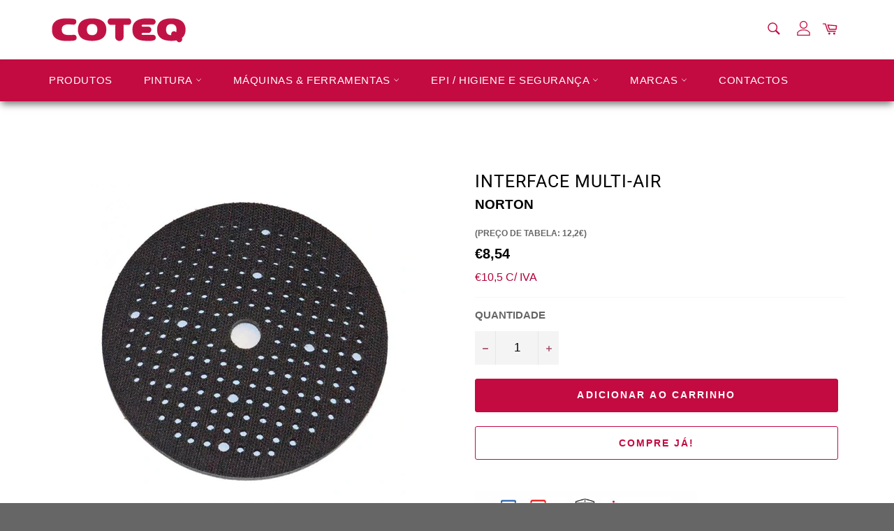

--- FILE ---
content_type: text/html; charset=utf-8
request_url: https://coteq.pt/products/norton-interface-multi-air
body_size: 46399
content:
<!doctype html>
<html class="no-js" lang="pt-PT">
<head>
  <meta name="google-site-verification" content="KQbol8OY0ycgwTfBBcsRbUf4T2238dh4YvX-uYtY_Co" />
  <meta charset="utf-8">
  <meta http-equiv="X-UA-Compatible" content="IE=edge,chrome=1">
  <meta name="viewport" content="width=device-width,initial-scale=1">
  <meta name="theme-color" content="#c30a41">

  

  <script src="https://ajax.googleapis.com/ajax/libs/jquery/3.5.1/jquery.min.js" ></script>
  
  <link rel="canonical" href="https://coteq.pt/products/norton-interface-multi-air">
  <title>
  Interface Multi-Air &ndash; Coteq Store
  </title>

  
    <meta name="description" content="O suporte Multi-Air aspira o pó para uma câmara de coleta para que haja um fluxo de ar ideal e uma potente extração de poeira. N9019359">
  

  <!-- /snippets/social-meta-tags.liquid -->




<meta property="og:site_name" content="Coteq Store">
<meta property="og:url" content="https://coteq.pt/products/norton-interface-multi-air">
<meta property="og:title" content="Interface Multi-Air">
<meta property="og:type" content="product">
<meta property="og:description" content="O suporte Multi-Air aspira o pó para uma câmara de coleta para que haja um fluxo de ar ideal e uma potente extração de poeira. N9019359">

  <meta property="og:price:amount" content="8,54">
  <meta property="og:price:currency" content="EUR">

<meta property="og:image" content="http://coteq.pt/cdn/shop/files/2b84dd1040b1_1200x1200.jpg?v=1721962457">
<meta property="og:image:secure_url" content="https://coteq.pt/cdn/shop/files/2b84dd1040b1_1200x1200.jpg?v=1721962457">


<meta name="twitter:card" content="summary_large_image">
<meta name="twitter:title" content="Interface Multi-Air">
<meta name="twitter:description" content="O suporte Multi-Air aspira o pó para uma câmara de coleta para que haja um fluxo de ar ideal e uma potente extração de poeira. N9019359">


  <script>
    document.documentElement.className = document.documentElement.className.replace('no-js', 'js');
  </script>
<link rel="stylesheet" href="https://stackpath.bootstrapcdn.com/bootstrap/4.3.1/css/bootstrap.min.css" integrity="sha384-ggOyR0iXCbMQv3Xipma34MD+dH/1fQ784/j6cY/iJTQUOhcWr7x9JvoRxT2MZw1T" crossorigin="anonymous">

  <link href="//coteq.pt/cdn/shop/t/2/assets/theme.scss.css?v=82734431926966300691759261149" rel="stylesheet" type="text/css" media="all" />
  <link href="//coteq.pt/cdn/shop/t/2/assets/custom.scss.css?v=100241118346189181111722338270" rel="stylesheet" type="text/css" media="all" />

  <script>
    window.theme = window.theme || {};

    theme.strings = {
      stockAvailable: "Só restam 1!",
      addToCart: "Adicionar ao carrinho",
      soldOut: "Esgotado",
      unavailable: "Indisponível",
      noStockAvailable: "Não foi possível adicionar o item ao seu carrinho, porque não existem itens suficientes em stock.",
      willNotShipUntil: "Envio a partir de [date]",
      willBeInStockAfter: "Estará disponível após [date]",
      totalCartDiscount: "Está a poupar [savings]",
      addressError: "Não é possível localizar o endereço",
      addressNoResults: "Nenhum resultado para este endereço",
      addressQueryLimit: "Você excedeu a cota de uso da API do Google. Considere a atualização para um \u003ca href=\"https:\/\/developers.google.com\/maps\/premium\/usage-limits\"\u003ePlano Premium\u003c\/a\u003e.",
      authError: "Houve um problema na autenticação da sua chave de API do Google Maps.",
      slideNumber: "Diapositivo [slide_number], atual"
    };
  </script>

  <script src="//coteq.pt/cdn/shop/t/2/assets/lazysizes.min.js?v=56045284683979784691608133791" async="async"></script>

  

  <script src="//coteq.pt/cdn/shop/t/2/assets/vendor.js?v=59352919779726365461608133793" defer="defer"></script>

  
    <script>
      window.theme = window.theme || {};
      theme.moneyFormat = "€{{amount_with_comma_separator}}";
    </script>
  
  
  
  
  <script src="//coteq.pt/cdn/shop/t/2/assets/theme.js?v=78805343381154127371722337773" defer="defer"></script>
  <script src="//coteq.pt/cdn/shop/t/2/assets/custom.js?v=41303833427512096661758456933" defer="defer"></script>
  <script src="https://stackpath.bootstrapcdn.com/bootstrap/4.3.1/js/bootstrap.min.js" integrity="sha384-JjSmVgyd0p3pXB1rRibZUAYoIIy6OrQ6VrjIEaFf/nJGzIxFDsf4x0xIM+B07jRM" crossorigin="anonymous"></script>


  <!-- "snippets/buddha-megamenu.liquid" was not rendered, the associated app was uninstalled -->
  <script>window.performance && window.performance.mark && window.performance.mark('shopify.content_for_header.start');</script><meta id="shopify-digital-wallet" name="shopify-digital-wallet" content="/51698794666/digital_wallets/dialog">
<link rel="alternate" type="application/json+oembed" href="https://coteq.pt/products/norton-interface-multi-air.oembed">
<script async="async" src="/checkouts/internal/preloads.js?locale=pt-PT"></script>
<script id="shopify-features" type="application/json">{"accessToken":"a75d1f8b8a86bc8770fcc949491ae5ee","betas":["rich-media-storefront-analytics"],"domain":"coteq.pt","predictiveSearch":true,"shopId":51698794666,"locale":"pt-pt"}</script>
<script>var Shopify = Shopify || {};
Shopify.shop = "coteq-store.myshopify.com";
Shopify.locale = "pt-PT";
Shopify.currency = {"active":"EUR","rate":"1.0"};
Shopify.country = "PT";
Shopify.theme = {"name":"Bydas#01","id":116828340394,"schema_name":"Venture","schema_version":"12.2.0","theme_store_id":775,"role":"main"};
Shopify.theme.handle = "null";
Shopify.theme.style = {"id":null,"handle":null};
Shopify.cdnHost = "coteq.pt/cdn";
Shopify.routes = Shopify.routes || {};
Shopify.routes.root = "/";</script>
<script type="module">!function(o){(o.Shopify=o.Shopify||{}).modules=!0}(window);</script>
<script>!function(o){function n(){var o=[];function n(){o.push(Array.prototype.slice.apply(arguments))}return n.q=o,n}var t=o.Shopify=o.Shopify||{};t.loadFeatures=n(),t.autoloadFeatures=n()}(window);</script>
<script id="shop-js-analytics" type="application/json">{"pageType":"product"}</script>
<script defer="defer" async type="module" src="//coteq.pt/cdn/shopifycloud/shop-js/modules/v2/client.init-shop-cart-sync_CFX4w5t0.pt-PT.esm.js"></script>
<script defer="defer" async type="module" src="//coteq.pt/cdn/shopifycloud/shop-js/modules/v2/chunk.common_BhkIepHa.esm.js"></script>
<script defer="defer" async type="module" src="//coteq.pt/cdn/shopifycloud/shop-js/modules/v2/chunk.modal_BqkWJ4Eh.esm.js"></script>
<script type="module">
  await import("//coteq.pt/cdn/shopifycloud/shop-js/modules/v2/client.init-shop-cart-sync_CFX4w5t0.pt-PT.esm.js");
await import("//coteq.pt/cdn/shopifycloud/shop-js/modules/v2/chunk.common_BhkIepHa.esm.js");
await import("//coteq.pt/cdn/shopifycloud/shop-js/modules/v2/chunk.modal_BqkWJ4Eh.esm.js");

  window.Shopify.SignInWithShop?.initShopCartSync?.({"fedCMEnabled":true,"windoidEnabled":true});

</script>
<script>(function() {
  var isLoaded = false;
  function asyncLoad() {
    if (isLoaded) return;
    isLoaded = true;
    var urls = ["https:\/\/static2.rapidsearch.dev\/resultpage.js?shop=coteq-store.myshopify.com"];
    for (var i = 0; i < urls.length; i++) {
      var s = document.createElement('script');
      s.type = 'text/javascript';
      s.async = true;
      s.src = urls[i];
      var x = document.getElementsByTagName('script')[0];
      x.parentNode.insertBefore(s, x);
    }
  };
  if(window.attachEvent) {
    window.attachEvent('onload', asyncLoad);
  } else {
    window.addEventListener('load', asyncLoad, false);
  }
})();</script>
<script id="__st">var __st={"a":51698794666,"offset":0,"reqid":"4451a19d-9d31-4554-a404-5857081192ae-1769227173","pageurl":"coteq.pt\/products\/norton-interface-multi-air","u":"d1975f23e2b3","p":"product","rtyp":"product","rid":7111775420586};</script>
<script>window.ShopifyPaypalV4VisibilityTracking = true;</script>
<script id="captcha-bootstrap">!function(){'use strict';const t='contact',e='account',n='new_comment',o=[[t,t],['blogs',n],['comments',n],[t,'customer']],c=[[e,'customer_login'],[e,'guest_login'],[e,'recover_customer_password'],[e,'create_customer']],r=t=>t.map((([t,e])=>`form[action*='/${t}']:not([data-nocaptcha='true']) input[name='form_type'][value='${e}']`)).join(','),a=t=>()=>t?[...document.querySelectorAll(t)].map((t=>t.form)):[];function s(){const t=[...o],e=r(t);return a(e)}const i='password',u='form_key',d=['recaptcha-v3-token','g-recaptcha-response','h-captcha-response',i],f=()=>{try{return window.sessionStorage}catch{return}},m='__shopify_v',_=t=>t.elements[u];function p(t,e,n=!1){try{const o=window.sessionStorage,c=JSON.parse(o.getItem(e)),{data:r}=function(t){const{data:e,action:n}=t;return t[m]||n?{data:e,action:n}:{data:t,action:n}}(c);for(const[e,n]of Object.entries(r))t.elements[e]&&(t.elements[e].value=n);n&&o.removeItem(e)}catch(o){console.error('form repopulation failed',{error:o})}}const l='form_type',E='cptcha';function T(t){t.dataset[E]=!0}const w=window,h=w.document,L='Shopify',v='ce_forms',y='captcha';let A=!1;((t,e)=>{const n=(g='f06e6c50-85a8-45c8-87d0-21a2b65856fe',I='https://cdn.shopify.com/shopifycloud/storefront-forms-hcaptcha/ce_storefront_forms_captcha_hcaptcha.v1.5.2.iife.js',D={infoText:'Protegido por hCaptcha',privacyText:'Privacidade',termsText:'Termos'},(t,e,n)=>{const o=w[L][v],c=o.bindForm;if(c)return c(t,g,e,D).then(n);var r;o.q.push([[t,g,e,D],n]),r=I,A||(h.body.append(Object.assign(h.createElement('script'),{id:'captcha-provider',async:!0,src:r})),A=!0)});var g,I,D;w[L]=w[L]||{},w[L][v]=w[L][v]||{},w[L][v].q=[],w[L][y]=w[L][y]||{},w[L][y].protect=function(t,e){n(t,void 0,e),T(t)},Object.freeze(w[L][y]),function(t,e,n,w,h,L){const[v,y,A,g]=function(t,e,n){const i=e?o:[],u=t?c:[],d=[...i,...u],f=r(d),m=r(i),_=r(d.filter((([t,e])=>n.includes(e))));return[a(f),a(m),a(_),s()]}(w,h,L),I=t=>{const e=t.target;return e instanceof HTMLFormElement?e:e&&e.form},D=t=>v().includes(t);t.addEventListener('submit',(t=>{const e=I(t);if(!e)return;const n=D(e)&&!e.dataset.hcaptchaBound&&!e.dataset.recaptchaBound,o=_(e),c=g().includes(e)&&(!o||!o.value);(n||c)&&t.preventDefault(),c&&!n&&(function(t){try{if(!f())return;!function(t){const e=f();if(!e)return;const n=_(t);if(!n)return;const o=n.value;o&&e.removeItem(o)}(t);const e=Array.from(Array(32),(()=>Math.random().toString(36)[2])).join('');!function(t,e){_(t)||t.append(Object.assign(document.createElement('input'),{type:'hidden',name:u})),t.elements[u].value=e}(t,e),function(t,e){const n=f();if(!n)return;const o=[...t.querySelectorAll(`input[type='${i}']`)].map((({name:t})=>t)),c=[...d,...o],r={};for(const[a,s]of new FormData(t).entries())c.includes(a)||(r[a]=s);n.setItem(e,JSON.stringify({[m]:1,action:t.action,data:r}))}(t,e)}catch(e){console.error('failed to persist form',e)}}(e),e.submit())}));const S=(t,e)=>{t&&!t.dataset[E]&&(n(t,e.some((e=>e===t))),T(t))};for(const o of['focusin','change'])t.addEventListener(o,(t=>{const e=I(t);D(e)&&S(e,y())}));const B=e.get('form_key'),M=e.get(l),P=B&&M;t.addEventListener('DOMContentLoaded',(()=>{const t=y();if(P)for(const e of t)e.elements[l].value===M&&p(e,B);[...new Set([...A(),...v().filter((t=>'true'===t.dataset.shopifyCaptcha))])].forEach((e=>S(e,t)))}))}(h,new URLSearchParams(w.location.search),n,t,e,['guest_login'])})(!0,!0)}();</script>
<script integrity="sha256-4kQ18oKyAcykRKYeNunJcIwy7WH5gtpwJnB7kiuLZ1E=" data-source-attribution="shopify.loadfeatures" defer="defer" src="//coteq.pt/cdn/shopifycloud/storefront/assets/storefront/load_feature-a0a9edcb.js" crossorigin="anonymous"></script>
<script data-source-attribution="shopify.dynamic_checkout.dynamic.init">var Shopify=Shopify||{};Shopify.PaymentButton=Shopify.PaymentButton||{isStorefrontPortableWallets:!0,init:function(){window.Shopify.PaymentButton.init=function(){};var t=document.createElement("script");t.src="https://coteq.pt/cdn/shopifycloud/portable-wallets/latest/portable-wallets.pt-pt.js",t.type="module",document.head.appendChild(t)}};
</script>
<script data-source-attribution="shopify.dynamic_checkout.buyer_consent">
  function portableWalletsHideBuyerConsent(e){var t=document.getElementById("shopify-buyer-consent"),n=document.getElementById("shopify-subscription-policy-button");t&&n&&(t.classList.add("hidden"),t.setAttribute("aria-hidden","true"),n.removeEventListener("click",e))}function portableWalletsShowBuyerConsent(e){var t=document.getElementById("shopify-buyer-consent"),n=document.getElementById("shopify-subscription-policy-button");t&&n&&(t.classList.remove("hidden"),t.removeAttribute("aria-hidden"),n.addEventListener("click",e))}window.Shopify?.PaymentButton&&(window.Shopify.PaymentButton.hideBuyerConsent=portableWalletsHideBuyerConsent,window.Shopify.PaymentButton.showBuyerConsent=portableWalletsShowBuyerConsent);
</script>
<script>
  function portableWalletsCleanup(e){e&&e.src&&console.error("Failed to load portable wallets script "+e.src);var t=document.querySelectorAll("shopify-accelerated-checkout .shopify-payment-button__skeleton, shopify-accelerated-checkout-cart .wallet-cart-button__skeleton"),e=document.getElementById("shopify-buyer-consent");for(let e=0;e<t.length;e++)t[e].remove();e&&e.remove()}function portableWalletsNotLoadedAsModule(e){e instanceof ErrorEvent&&"string"==typeof e.message&&e.message.includes("import.meta")&&"string"==typeof e.filename&&e.filename.includes("portable-wallets")&&(window.removeEventListener("error",portableWalletsNotLoadedAsModule),window.Shopify.PaymentButton.failedToLoad=e,"loading"===document.readyState?document.addEventListener("DOMContentLoaded",window.Shopify.PaymentButton.init):window.Shopify.PaymentButton.init())}window.addEventListener("error",portableWalletsNotLoadedAsModule);
</script>

<script type="module" src="https://coteq.pt/cdn/shopifycloud/portable-wallets/latest/portable-wallets.pt-pt.js" onError="portableWalletsCleanup(this)" crossorigin="anonymous"></script>
<script nomodule>
  document.addEventListener("DOMContentLoaded", portableWalletsCleanup);
</script>

<link id="shopify-accelerated-checkout-styles" rel="stylesheet" media="screen" href="https://coteq.pt/cdn/shopifycloud/portable-wallets/latest/accelerated-checkout-backwards-compat.css" crossorigin="anonymous">
<style id="shopify-accelerated-checkout-cart">
        #shopify-buyer-consent {
  margin-top: 1em;
  display: inline-block;
  width: 100%;
}

#shopify-buyer-consent.hidden {
  display: none;
}

#shopify-subscription-policy-button {
  background: none;
  border: none;
  padding: 0;
  text-decoration: underline;
  font-size: inherit;
  cursor: pointer;
}

#shopify-subscription-policy-button::before {
  box-shadow: none;
}

      </style>

<script>window.performance && window.performance.mark && window.performance.mark('shopify.content_for_header.end');</script>
  <!-- "snippets/judgeme_core.liquid" was not rendered, the associated app was uninstalled -->
  <!-- QIKIFY NAVIGATOR START --> <script id="qikify-navigator"> 'use strict'; var shopifyCurrencyFormat = "€{{amount_with_comma_separator}}"; var shopifyLinkLists = [{ id: "main-menu", title: "Main menu", items: ["/collections/all","#","#","#","#","/pages/contactos",], },{ id: "footer", title: "Apoio ao Cliente", items: ["/search","/account/login","/account/register","/pages/perguntas-frequentes",], },{ id: "produtos", title: "Produtos", items: ["#","#","#",], },{ id: "2-lechler", title: "Lechler", items: ["#","#","#",], },{ id: "399515943082-child-75bfe32805cea991b75eaec6d0720d14-legacy-repintura-auto", title: "REPINTURA AUTO", items: ["/collections/gama-refinish","/collections/sistema-hydrofan","/collections/sistema-macrofan",], },{ id: "399516074154-child-e306c13ad3216494792a7e4c6fc5ced5-legacy-industria", title: "INDÚSTRIA", items: ["/collections/lechsys","/collections/lechsys-effect","/collections/lechsys-hydro","/collections/sistema-bsb",], },{ id: "399516237994-child-f800b0c41a98a8ffd24192addc06766d-legacy-pesquisa-cor", title: "PESQUISA COR", items: ["https://portal.lechler.eu/it/",], },{ id: "second-menu", title: "Second Menu", items: ["/pages/empresa","/pages/mercados","/pages/qualidade","/blogs/news",], },{ id: "apoio-ao-cliente", title: "Informação Legal", items: ["/pages/termos-e-condicoes-de-utilizacao-do-website-da-coteq","/pages/politica-de-privacidade-e-seguranca","/pages/politica-de-cookies","https://www.livroreclamacoes.pt/inicio","/pages/resolucao-alternativa-de-litigios-de-consumo",], },{ id: "408511348906-child-2f8d75601ccc1ab5a249486fdff83485-legacy-pintura", title: "PINTURA", items: ["/collections/abrasivos","/collections/acabamento","/collections/adesivos-e-vedantes","/collections/cabine-de-pintura","/collections/chapa","/collections/ferramentas-pintura","/collections/mascaramento","/collections/preparacao-pintura","/collections/sprays-tecnicos-e-pintura","/collections/gama-refinish","/collections/sistema-hydrofan","/collections/sistema-macrofan","/collections/primarios-aparelhos","/collections/betumes","/collections/desengordurantes","/collections/sprays-tecnicos","/collections/vernizes/Autom%C3%B3vel","/collections/auxiliares-pintura","/collections/poliuretanos","/collections/acrilicos","/collections/epoxi-acrilicos","/collections/nitro","/collections/epoxi-vinilicos","/collections/sinteticos","/collections/sinteticos-fenolicos","/collections/epoxi-ester","/collections/vinilicos","/collections/auxiliares-pintura","/collections/diversos-higiene-e-seguranca","/collections/acrilicos","/collections/auxiliares-pintura","/collections/sinteticos","/collections/acrilicos","/collections/epoxidicos","/collections/auxiliares-pintura","/collections/tintas-plasticas","/collections/tintas-texturadas","/collections/fachadas","/collections/massas-decorativas","/collections/primarios","/collections/esmaltes/Decorativas","/collections/pavimentos","/collections/vernizes/Decorativas","/collections/diversos-higiene-e-seguranca","/collections/protecao-da-madeira","/collections/madeiras-exteriores","/collections/madeira-com-cor","/collections/madeiras-interiores","/collections/tratamento-da-madeira","/collections/madeiras-tecnologicas","/collections/etics",], },{ id: "408519245994-child-0082981c3222606fdb56ae34814b6868-legacy-maquinas-ferramentas", title: "MÁQUINAS & FERRAMENTAS", items: ["/collections/aparafusadores-e-berbequins","/collections/ar-comprimido","/collections/aspiradores","/collections/equipamentos-de-pintura-2","/collections/ferramentas","/collections/infravermelhos","/collections/maquinas-lavar-pressao","/collections/maquinas-de-lixar","/collections/maquinas-de-polir","/collections/pistolas-de-pintura","/collections/diversos-maquinas-e-ferramentas",], },{ id: "408522686634-child-c09320fa4847c0749052ea5f315a5b4f-legacy-epi-higiene-e-seguranca", title: "EPI / HIGIENE E SEGURANÇA", items: ["/collections/mascaras","/collections/luvas","/collections/fatos","/collections/diversos-higiene-e-seguranca",], },{ id: "408523997354-child-73dceca58770fae42149a6e36bf2da17-legacy-pintura", title: "PINTURA", items: ["/collections/abrasivos","/collections/lechsys","/collections/decorativas","/collections/repintura-automovel","/collections/acabamento","/collections/adesivos-e-vedantes","/collections/mascaramento","/collections/lacagem","/collections/madeiras","/collections/preparacao-pintura","/collections/chapa","/collections/lechsys-hydro","/collections/cabine-de-pintura","/collections/lechsys-effect","/collections/sprays-tecnicos-e-pintura",], },{ id: "408525537450-child-dfb23f79778cfca1ae16e5a7f9da5a73-legacy-lechsys", title: "LECHSYS", items: ["/collections/poliuretanos","/collections/acrilicos","/collections/auxiliares-pintura-lechsys","/collections/diversos-lechsys","/collections/epoxi-acrilicos","/collections/epoxi-vinilicos","/collections/nitro","/collections/epoxi-ester","/collections/sinteticos","/collections/sinteticos-fenolicos","/collections/vinilicos",], },{ id: "408526028970-child-7f80262576769321106c10e04bfd7e82-legacy-lechsys-effect", title: "LECHSYS EFFECT", items: ["/collections/acrilicos","/collections/auxiliares-pintura-lechsys-effect",], },{ id: "408526127274-child-7d52a6b40d1f339e5cca6f896969cdde-legacy-lechsys-hydro", title: "LECHSYS HYDRO", items: ["/collections/sinteticos","/collections/acrilicos","/collections/epoxidicos","/collections/auxiliares-de-pintura-lechsys-hydro",], },{ id: "408526291114-child-4f5c12c09a0a1e5702f005b9d6a22a8e-legacy-decorativas", title: "DECORATIVAS", items: ["/collections/decorativas/SUBTYPE_Tintas-Pl%C3%A1sticas","/collections/decorativas/SUBTYPE_Tintas-Texturadas","/collections/decorativas/SUBTYPE_Fachadas","/collections/decorativas/SUBTYPE_Prim%C3%A1rios","/collections/decorativas/SUBTYPE_Esmaltes","/collections/decorativas/SUBTYPE_Pavimentos","/collections/decorativas/SUBTYPE_Vernizes","/collections/decorativas/SUBTYPE_Diversos","/collections/decorativas/SUBTYPE_Etics",], },{ id: "408527372458-child-f18343c4256651b4fbf6e7a68ffb1eac-legacy-lacagem", title: "LACAGEM", items: ["/collections/subcapa-pu","/collections/fundo-pu","/collections/esmalte-pu","/collections/esmalte-pu-premium","/collections/verniz-pu","/collections/auxiliares-de-pintura-lacagem",], },{ id: "408528289962-child-817f400c3143bd1c023e523b34bca082-legacy-maquinas-ferramentas", title: "MÁQUINAS & FERRAMENTAS", items: ["/collections/graco","/collections/pistolas-e-equipamentos-de-pintura","/collections/eletricas","/collections/equipamentos","/collections/manuais","/collections/pneumaticas","/collections/bateria",], },{ id: "408528715946-child-db79a372ddaf4bfff2dba898dc7bb364-legacy-epi-higiene-e-seguranca", title: "EPI / HIGIENE E SEGURANÇA", items: ["/collections/mascaras","/collections/luvas","/collections/vestuario","/collections/higiene-de-maos",], },{ id: "teste-megamenu", title: "Teste Megamenu", items: [], },{ id: "408524816554-child-1ee353d4b61c497de645fdcbc5735053-legacy-repintura-automovel", title: "REPINTURA AUTOMÓVEL", items: ["/collections/repintura-automovel/SUBTYPE_Lechler-Refinish","/collections/repintura-automovel/SUBTYPE_Gama-Hidrofan","/collections/repintura-automovel/SUBTYPE_Gama-Macrofan","/collections/repintura-automovel/SUBTYPE_Aparelhos-Prim%C3%A1rios","/collections/repintura-automovel/SUBTYPE_Betumes","/collections/desengordurantes","/collections/sprays-tecnicos","/collections/repintura-automovel/SUBTYPE_Vernizes","/collections/repintura-automovel/SUBTYPE_Auxiliares-Pintura",], },{ id: "409257345194-child-4888db2179f72b7e4bff2fbc5eaedb90-legacy-marcas", title: "MARCAS", items: ["/collections/3l","/collections/3m","/collections/aeg","/collections/ani","/collections/berac","/collections/bostik","/collections/cedria","/collections/coteq","/collections/drester","/collections/farecla","/collections/festool","/collections/flex","/collections/graco","/collections/gvs","/collections/gys","/collections/imtools","/collections/indasa-1","/collections/iwata","/collections/kenitex","/collections/kranzle","/collections/krauss-1","/collections/lechler","/collections/mega","/collections/menzerna","/collections/mesto","/collections/norton","/collections/paleta","/collections/rupes","/collections/sagola","/collections/sata","/collections/scangrip","/collections/sika","/collections/stanley-ferramentas","/collections/lechsys","/collections/zvizzer",], },{ id: "442466861226-child-856c82c5b27f9621808b1a5371ed031d-legacy-madeiras", title: "MADEIRAS", items: ["/collections/madeiras/SUBTYPE_Prote%C3%A7%C3%A3o-da-Madeira","/collections/madeiras/SUBTYPE_Madeiras-Exteriores","/collections/madeiras/SUBTYPE_Madeira-com-Cor","/collections/madeiras/SUBTYPE_Madeira-Interiores","/collections/madeiras/SUBTYPE_Tratamento-da-Madeira",], },{ id: "kenitex", title: "Kenitex", items: ["#","#",], },{ id: "449485537450-child-ea675c3ea932300c18e4549052a71570-legacy-decorativas", title: "Decorativas", items: ["/collections/kenitex/SUBTYPE_Fachadas","/collections/kenitex/SUBTYPE_Tintas-Pl%C3%A1sticas","/collections/kenitex/SUBTYPE_Diversos","/collections/kenitex/SUBTYPE_Prim%C3%A1rios","/collections/kenitex/SUBTYPE_Vernizes","/collections/kenitex/SUBTYPE_Esmaltes","/collections/kenitex/SUBTYPE_Pavimentos",], },{ id: "449485799594-child-923e62aad7c7478e2f27fcb353f0b3ed-legacy-madeiras", title: "Madeiras", items: ["/collections/kenitex/SUBTYPE_Madeiras-Exteriores",], },{ id: "lechler", title: "Lechler", items: ["#",], },{ id: "berac", title: "Berac", items: ["#",], },{ id: "449501692074-child-f92fbf14a43436478f03afdad6f7518c-legacy-pintura", title: "Pintura", items: ["/collections/berac/SUBTYPE_Esmaltes","/collections/berac/SUBTYPE_Fachadas","/collections/berac/SUBTYPE_Prim%C3%A1rios","/collections/berac/SUBTYPE_Tintas-Pl%C3%A1sticas","/collections/berac/SUBTYPE_Tintas-Texturadas","/collections/berac/SUBTYPE_Vernizes","/collections/berac/SUBTYPE_Diversos","/collections/berac/SUBTYPE_Etics",], },{ id: "cedria", title: "Cedria", items: ["#",], },{ id: "449502675114-child-f215783b66f9aa1bc8e877ec5515060e-legacy-pintura", title: "Pintura", items: ["/collections/cedria/SUBTYPE_Madeira-Interiores","/collections/cedria/SUBTYPE_Madeiras-Exteriores","/collections/cedria/SUBTYPE_Madeira-com-Cor","/collections/cedria/SUBTYPE_Prote%C3%A7%C3%A3o-da-Madeira","/collections/cedria/SUBTYPE_Tratamento-da-Madeira",], },{ id: "abrasivos", title: "ABRASIVOS E ACESSORIOS", items: ["/collections/abrasivos/SUBTYPE_Blocos","/collections/abrasivos/SUBTYPE_Discos","/collections/abrasivos/SUBTYPE_Esponjas-abrasivas","/collections/abrasivos/SUBTYPE_Folhas-abrasivas","/collections/abrasivos/SUBTYPE_Gel-matizante","/collections/abrasivos/SUBTYPE_Guias-de-lixagem","/collections/abrasivos/SUBTYPE_Interfaces","/collections/abrasivos/SUBTYPE_Margaridas","/collections/abrasivos/SUBTYPE_Pratos","/collections/abrasivos/SUBTYPE_Rolos","/collections/abrasivos/SUBTYPE_Suportes","/collections/abrasivos/SUBTYPE_Tiras",], },{ id: "acabamento", title: "Acabamento", items: ["/collections/acabamento/SUBTYPE_Argilas-de-descontamina%C3%A7%C3%A3o","/collections/acabamento/SUBTYPE_Boinas-e-esponjas","/collections/acabamento/SUBTYPE_Polish-e-ceras","/collections/acabamento/SUBTYPE_Massas-de-polir","/collections/acabamento/SUBTYPE_Suportes","/collections/acabamento/SUBTYPE_Limpeza","/collections/acabamento/SUBTYPE_Panos","/collections/acabamento/SUBTYPE_Diversos",], },{ id: "adesivos-e-vedantes", title: "Adesivos e Vedantes", items: ["/collections/adesivos-e-vedantes/SUBTYPE_Adesivos-e-vedantes","/collections/adesivos-e-vedantes/SUBTYPE_Adesivos-estruturais","/collections/adesivos-e-vedantes/SUBTYPE_Adesivos-para-vidros","/collections/adesivos-e-vedantes/SUBTYPE_Colas","/collections/adesivos-e-vedantes/SUBTYPE_Ferramentas","/collections/adesivos-e-vedantes/SUBTYPE_Insonoriza%C3%A7%C3%A3o-e-prote%C3%A7%C3%A3o","/collections/adesivos-e-vedantes/SUBTYPE_Prim%C3%A1rios","/collections/adesivos-e-vedantes/SUBTYPE_Vedantes",], },{ id: "cabine-de-pintura", title: "Cabine de Pintura", items: ["/collections/cabine-de-pintura/SUBTYPE_Filmes-protetores","/collections/cabine-de-pintura/SUBTYPE_L%C3%ADquidos-protetores","/collections/cabine-de-pintura/SUBTYPE_Filtros-de-cabine",], },{ id: "chapa", title: "Chapa", items: ["/collections/chapa/SUBTYPE_Limpeza-e-remo%C3%A7%C3%A3o-de-tinta","/collections/chapa/SUBTYPE_Corte-e-desbaste","/collections/chapa/SUBTYPE_Suportes","/collections/chapa/SUBTYPE_Diversos",], },{ id: "mascaramento", title: "Mascaramento", items: ["/collections/mascaramento/SUBTYPE_Diversos","/collections/mascaramento/SUBTYPE_Fitas-t%C3%A9cnicas","/collections/mascaramento/SUBTYPE_Pl%C3%A1stico-de-mascarar","/collections/mascaramento/SUBTYPE_Cord%C3%A3o-de-espuma","/collections/mascaramento/SUBTYPE_Fitas-de-papel","/collections/mascaramento/SUBTYPE_Papel-marcarar",], },{ id: "preparacao-pintura", title: "Preparação Pintura", items: ["/collections/preparacao-pintura/SUBTYPE_Sistema-de-copos-de-mistura","/collections/preparacao-pintura/SUBTYPE_Copos-de-mistura","/collections/preparacao-pintura/SUBTYPE_Tela-de-limpeza","/collections/preparacao-pintura/SUBTYPE_Coadores",], },{ id: "decorativas", title: "Decorativas", items: ["/collections/decorativas/SUBTYPE_Tintas-Pl%C3%A1sticas","/collections/decorativas/SUBTYPE_Tintas-Texturadas","/collections/decorativas/SUBTYPE_Fachadas","/collections/decorativas/SUBTYPE_Prim%C3%A1rios","/collections/decorativas/SUBTYPE_Esmaltes","/collections/decorativas/SUBTYPE_Pavimentos","/collections/decorativas/SUBTYPE_Vernizes","/collections/decorativas/SUBTYPE_Diversos","/collections/decorativas/SUBTYPE_Madeira-Interiores","/collections/decorativas/SUBTYPE_Etics",], },{ id: "madeiras", title: "Madeiras", items: ["/collections/madeiras/SUBTYPE_Prote%C3%A7%C3%A3o-da-Madeira","/collections/madeiras/SUBTYPE_Madeiras-Exteriores","/collections/madeiras/SUBTYPE_Madeira-com-Cor","/collections/madeiras/SUBTYPE_Madeira-Interiores","/collections/madeiras/SUBTYPE_Tratamento-da-Madeira",], },{ id: "repintura-automovel", title: "Repintura Automóvel", items: ["/collections/repintura-automovel/SUBTYPE_Lechler-Refinish","/collections/repintura-automovel/SUBTYPE_Gama-Hidrofan","/collections/repintura-automovel/SUBTYPE_Gama-Macrofan","/collections/repintura-automovel/SUBTYPE_Aparelhos-Prim%C3%A1rios","/collections/repintura-automovel/SUBTYPE_Betumes","/collections/repintura-automovel/SUBTYPE_Vernizes","/collections/repintura-automovel/SUBTYPE_Auxiliares-Pintura",], },{ id: "lechsys-1", title: "Lechsys", items: ["/collections/lechsys/SUBTYPE_Poliuretanos","/collections/lechsys/SUBTYPE_Acr%C3%ADlicos","/collections/lechsys/SUBTYPE_Auxiliares-Pintura","/collections/lechsys/SUBTYPE_Diversos","/collections/lechsys/SUBTYPE_Epoxi-Acr%C3%ADlicos","/collections/lechsys/SUBTYPE_Epoxi-Vin%C3%ADlicos","/collections/lechsys/SUBTYPE_Nitro","/collections/lechsys/SUBTYPE_Epoxi-Ester","/collections/lechsys/SUBTYPE_Sint%C3%A9ticos","/collections/lechsys/SUBTYPE_Sint%C3%A9tico-Fen%C3%B3licos","/collections/lechsys/SUBTYPE_Vin%C3%ADlicos",], },{ id: "luvas", title: "Luvas", items: ["/collections/luvas/SUBTYPE_Descart%C3%A1veis","/collections/luvas/SUBTYPE_Mec%C3%A2nicas","/collections/luvas/SUBTYPE_Qu%C3%ADmicas",], },{ id: "mascaras", title: "Máscaras", items: ["/collections/mascaras/SUBTYPE_Acess%C3%B3rios","/collections/mascaras/SUBTYPE_M%C3%A1scaras-descart%C3%A1veis","/collections/mascaras/SUBTYPE_Filtros","/collections/mascaras/SUBTYPE_M%C3%A1scaras-integrais","/collections/mascaras/SUBTYPE_Viseiras-e-prote%C3%A7%C3%A3o-auditiva",], },{ id: "vestuario", title: "Vestuário", items: ["/collections/vestuario/SUBTYPE_Fatos-reutiliz%C3%A1veis","/collections/vestuario/SUBTYPE_Fatos-descart%C3%A1veis",], },{ id: "408524030122-child-223a752b884425534af953c0301e8914-legacy-abrasivos-e-acessorios", title: "ABRASIVOS E ACESSÓRIOS", items: ["/collections/abrasivos/SUBTYPE_Blocos","/collections/abrasivos/SUBTYPE_Discos","/collections/abrasivos/SUBTYPE_Esponjas-abrasivas","/collections/abrasivos/SUBTYPE_Folhas-abrasivas","/collections/abrasivos/SUBTYPE_Gel-matizante","/collections/abrasivos/SUBTYPE_Guias-de-lixagem","/collections/abrasivos/SUBTYPE_Interfaces","/collections/abrasivos/SUBTYPE_Margaridas","/collections/abrasivos/SUBTYPE_Pratos","/collections/abrasivos/SUBTYPE_Rolos","/collections/abrasivos/SUBTYPE_Suportes","/collections/abrasivos/SUBTYPE_Tiras",], },{ id: "408524128426-child-9826c7ac5b6b68c052877c35b9010c62-legacy-acabamento", title: "ACABAMENTO", items: ["/collections/acabamento/SUBTYPE_Argilas-de-descontamina%C3%A7%C3%A3o","/collections/acabamento/SUBTYPE_Boinas-e-esponjas","/collections/acabamento/SUBTYPE_Polish-e-ceras","/collections/acabamento/SUBTYPE_Massas-de-polir","/collections/acabamento/SUBTYPE_Suportes","/collections/acabamento/SUBTYPE_Limpeza","/collections/acabamento/SUBTYPE_Panos","/collections/acabamento/SUBTYPE_Diversos",], },{ id: "408524161194-child-ad18ebba39f15a525942e1d1485658e0-legacy-adesivos-e-vedantes", title: "ADESIVOS E VEDANTES", items: ["/collections/adesivos-e-vedantes/SUBTYPE_Adesivos-e-vedantes","/collections/adesivos-e-vedantes/SUBTYPE_Adesivos-estruturais","/collections/adesivos-e-vedantes/SUBTYPE_Adesivos-para-vidros","/collections/adesivos-e-vedantes/SUBTYPE_Colas","/collections/adesivos-e-vedantes/SUBTYPE_Ferramentas","/collections/adesivos-e-vedantes/SUBTYPE_Insonoriza%C3%A7%C3%A3o-e-prote%C3%A7%C3%A3o","/collections/adesivos-e-vedantes/SUBTYPE_Prim%C3%A1rios","/collections/adesivos-e-vedantes/SUBTYPE_Vedantes",], },{ id: "408524226730-child-1cb9877402554ef8ffd2e064802de63a-legacy-cabine-pintura", title: "CABINE PINTURA", items: ["/collections/cabine-de-pintura/SUBTYPE_Filmes-protetores","/collections/cabine-de-pintura/SUBTYPE_L%C3%ADquidos-protetores","/collections/cabine-de-pintura/SUBTYPE_Filtros-de-cabine",], },{ id: "408524259498-child-c2d7478add0c5252bc2e221708e9970e-legacy-chapa", title: "CHAPA", items: ["/collections/chapa/SUBTYPE_Limpeza-e-remo%C3%A7%C3%A3o-de-tinta","/collections/chapa/SUBTYPE_Corte-e-desbaste","/collections/chapa/SUBTYPE_Suportes","/collections/chapa/SUBTYPE_Diversos",], },{ id: "408524095658-child-1bdb3720791d19b1a2332ade0ee466e0-legacy-mascaramento", title: "MASCARAMENTO", items: ["/collections/mascaramento/SUBTYPE_Diversos","/collections/mascaramento/SUBTYPE_Fitas-t%C3%A9cnicas","/collections/mascaramento/SUBTYPE_Pl%C3%A1stico-de-mascarar","/collections/mascaramento/SUBTYPE_Cord%C3%A3o-de-espuma","/collections/mascaramento/SUBTYPE_Fitas-de-papel","/collections/mascaramento/SUBTYPE_Papel-marcarar",], },{ id: "408524062890-child-02368959c01783f4eccd89eec4d94aa5-legacy-preparacao-pintura", title: "PREPARAÇÃO PINTURA", items: ["/collections/preparacao-pintura/SUBTYPE_Sistema-de-copos-de-mistura","/collections/preparacao-pintura/SUBTYPE_Copos-de-mistura","/collections/preparacao-pintura/SUBTYPE_Tela-de-limpeza","/collections/preparacao-pintura/SUBTYPE_Coadores",], },{ id: "408528748714-child-e974d270c4e7018ebd63b284a19e7730-legacy-mascaras", title: "MÁSCARAS", items: ["/collections/mascaras/SUBTYPE_Acess%C3%B3rios","/collections/mascaras/SUBTYPE_M%C3%A1scaras-descart%C3%A1veis","/collections/mascaras/SUBTYPE_Filtros","/collections/mascaras/SUBTYPE_M%C3%A1scaras-integrais","/collections/mascaras/SUBTYPE_Viseiras-e-prote%C3%A7%C3%A3o-auditiva",], },{ id: "408528879786-child-5c05724f6c212d5253a38d4a94573295-legacy-luvas", title: "LUVAS", items: ["/collections/luvas/SUBTYPE_Descart%C3%A1veis","/collections/luvas/SUBTYPE_Mec%C3%A2nicas","/collections/luvas/SUBTYPE_Qu%C3%ADmicas",], },{ id: "408528912554-child-3ef8487051e792f48d7368026c742af0-legacy-vestuario", title: "VESTUÁRIO", items: ["/collections/vestuario/SUBTYPE_Fatos-reutiliz%C3%A1veis","/collections/vestuario/SUBTYPE_Fatos-descart%C3%A1veis",], },{ id: "408528486570-child-f895e38af39fd0b4cbfecb99b9a7dea5-legacy-bateria", title: "BATERIA", items: ["/collections/bateria/SUBTYPE_Aparafusadores-e-berbequins","/collections/bateria/SUBTYPE_Diversos",], },{ id: "452266262698-child-f445dd86931fe70c70f55b197832d6bf-legacy-eletricas", title: "ELÉTRICAS", items: ["/collections/eletricas/SUBTYPE_Aparafusadores-e-berbequins","/collections/eletricas/SUBTYPE_M%C3%A1quinas-de-lixar","/collections/eletricas/SUBTYPE_M%C3%A1quinas-de-polir","/collections/eletricas/SUBTYPE_Misturadores","/collections/eletricas/SUBTYPE_Pistolas-de-ar-quente","/collections/eletricas/SUBTYPE_Rebarbadoras","/collections/eletricas/SUBTYPE_Retificadoras",], },{ id: "452266295466-child-cd4d0f3c8baa20a3f84220379168028d-legacy-equipamentos", title: "EQUIPAMENTOS", items: ["/collections/equipamentos/SUBTYPE_Acess%C3%B3rios","/collections/equipamentos/SUBTYPE_Aspiradores","/collections/equipamentos/SUBTYPE_Cavaletes","/collections/equipamentos/SUBTYPE_Diversos","/collections/equipamentos/SUBTYPE_Infravermelhos","/collections/equipamentos/SUBTYPE_Macacos","/collections/equipamentos/SUBTYPE_M%C3%A1quinas-de-lavar-pistolas",], },{ id: "452266361002-child-b99974fcc70bc052933fe617f230b7e0-legacy-manuais", title: "MANUAIS", items: ["/collections/manuais/SUBTYPE_Diversos","/collections/manuais/SUBTYPE_Esp%C3%A1tulas-e-betumadeiras","/collections/manuais/SUBTYPE_Ferramentas","/collections/manuais/SUBTYPE_Pulverizadores",], },{ id: "452266393770-child-8ef5e257ec2c23298c45e309a70a84d1-legacy-pistolas-e-equipamentos-de-pintura", title: "PISTOLAS E EQUIPAMENTOS DE PINTURA", items: ["/collections/pistolas-e-equipamentos-de-pintura/SUBTYPE_Acess%C3%B3rios","/collections/pistolas-e-equipamentos-de-pintura/SUBTYPE_A%C3%A9rografos","/collections/pistolas-e-equipamentos-de-pintura/SUBTYPE_Bombas-de-alta-press%C3%A3o","/collections/pistolas-e-equipamentos-de-pintura/SUBTYPE_Bombas-de-membrana","/collections/pistolas-e-equipamentos-de-pintura/SUBTYPE_Copos","/collections/pistolas-e-equipamentos-de-pintura/SUBTYPE_Diversos","/collections/pistolas-e-equipamentos-de-pintura/SUBTYPE_Filtros","/collections/pistolas-e-equipamentos-de-pintura/SUBTYPE_Filtros-reguladores","/collections/pistolas-e-equipamentos-de-pintura/SUBTYPE_Mangueiras","/collections/pistolas-e-equipamentos-de-pintura/SUBTYPE_Man%C3%B3metros-reguladores","/collections/pistolas-e-equipamentos-de-pintura/SUBTYPE_Pistolas-de-gravidade","/collections/pistolas-e-equipamentos-de-pintura/SUBTYPE_Pistolas-de-press%C3%A3o",], },{ id: "452266426538-child-80577e647aa06d6c67c62cb931c5d8bf-legacy-pneumaticas", title: "PNEUMÁTICAS", items: ["/collections/pneumaticas/SUBTYPE_Acess%C3%B3rios-ar-comprimido","/collections/pneumaticas/SUBTYPE_M%C3%A1quinas-de-lixar","/collections/pneumaticas/SUBTYPE_Rebarbadoras","/collections/pneumaticas/SUBTYPE_Retificadoras",], },{ id: "bateria", title: "Bateria", items: ["/collections/bateria/SUBTYPE_Aparafusadores-e-berbequins","/collections/bateria/SUBTYPE_Diversos",], },{ id: "eletricas", title: "Elétricas", items: ["/collections/eletricas/SUBTYPE_Aparafusadores-e-berbequins","/collections/eletricas/SUBTYPE_M%C3%A1quinas-de-lixar","/collections/eletricas/SUBTYPE_M%C3%A1quinas-de-polir","/collections/eletricas/SUBTYPE_Misturadores","/collections/eletricas/SUBTYPE_Pistolas-de-ar-quente","/collections/eletricas/SUBTYPE_Rebarbadoras","/collections/eletricas/SUBTYPE_Retificadoras",], },{ id: "equipamentos", title: "Equipamentos", items: ["/collections/equipamentos/SUBTYPE_Acess%C3%B3rios","/collections/equipamentos/SUBTYPE_Aspiradores","/collections/equipamentos/SUBTYPE_Cavaletes","/collections/equipamentos/SUBTYPE_Diversos","/collections/equipamentos/SUBTYPE_Infravermelhos","/collections/equipamentos/SUBTYPE_Macacos","/collections/equipamentos/SUBTYPE_M%C3%A1quinas-de-lavar-pistolas",], },{ id: "graco", title: "Graco", items: ["/collections/graco/SUBTYPE_Acess%C3%B3rios","/collections/graco/SUBTYPE_Classic-PC","/collections/graco/SUBTYPE_Filtros","/collections/graco/SUBTYPE_Finishpro-HVLP","/collections/graco/SUBTYPE_Finishpro-PC","/collections/graco/SUBTYPE_G-Force","/collections/graco/SUBTYPE_GX","/collections/graco/SUBTYPE_Linelazer","/collections/graco/SUBTYPE_Mark-HD","/collections/graco/SUBTYPE_Pistolas","/collections/graco/SUBTYPE_RTX","/collections/graco/SUBTYPE_Sanispray","/collections/graco/SUBTYPE_ST-Max","/collections/graco/SUBTYPE_T-Max","/collections/graco/SUBTYPE_Ultra","/collections/graco/SUBTYPE_Ultramax",], },{ id: "manuais", title: "Manuais", items: ["/collections/manuais/SUBTYPE_Diversos","/collections/manuais/SUBTYPE_Esp%C3%A1tulas-e-betumadeiras","/collections/manuais/SUBTYPE_Ferramentas","/collections/manuais/SUBTYPE_Pulverizadores",], },{ id: "pistolas-e-equipamentos-de-pintura", title: "Pistolas e equipamentos de pintura", items: ["/collections/pistolas-e-equipamentos-de-pintura/SUBTYPE_Acess%C3%B3rios","/collections/pistolas-e-equipamentos-de-pintura/SUBTYPE_A%C3%A9rografos","/collections/pistolas-e-equipamentos-de-pintura/SUBTYPE_Bombas-de-alta-press%C3%A3o","/collections/pistolas-e-equipamentos-de-pintura/SUBTYPE_Bombs-de-membrana","/collections/pistolas-e-equipamentos-de-pintura/SUBTYPE_Copos","/collections/pistolas-e-equipamentos-de-pintura/SUBTYPE_Diversos","/collections/pistolas-e-equipamentos-de-pintura/SUBTYPE_Filtros","/collections/pistolas-e-equipamentos-de-pintura/SUBTYPE_Filtros-reguladores","/collections/pistolas-e-equipamentos-de-pintura/SUBTYPE_Mangueiras","/collections/pistolas-e-equipamentos-de-pintura/SUBTYPE_Man%C3%B3metros-reguladores","/collections/pistolas-e-equipamentos-de-pintura/SUBTYPE_Pistolas-de-gravidade","/collections/pistolas-e-equipamentos-de-pintura/SUBTYPE_Pistolas-de-press%C3%A3o",], },{ id: "pneum-ticas", title: "Pneumáticas", items: ["/collections/pneumaticas/SUBTYPE_Acess%C3%B3rios-ar-comprimido","/collections/pneumaticas/SUBTYPE_M%C3%A1quinas-de-lixar","/collections/pneumaticas/SUBTYPE_Rebarbadoras","/collections/pneumaticas/SUBTYPE_Retificadoras",], },{ id: "equipamentos-de-pintura", title: "Equipamentos de Pintura", items: ["#","#",], },{ id: "452742283434-child-201ee327056647f10b0161d8af7602ab-legacy-graco", title: "GRACO", items: ["/collections/equipamentos-de-pintura/SUBTYPE_Acess%C3%B3rios","/collections/graco/SUBTYPE_Classic-PC","/collections/graco/SUBTYPE_Filtros","/collections/graco/SUBTYPE_Finishpro-HVLP","/collections/graco/SUBTYPE_Finishpro-PC","/collections/graco/SUBTYPE_G-Force","/collections/graco/SUBTYPE_GX","/collections/graco/SUBTYPE_Mark-HD","/collections/graco/SUBTYPE_Pistolas","/collections/graco/SUBTYPE_RTX","/collections/graco/SUBTYPE_Sanispray","/collections/graco/SUBTYPE_ST-Max","/collections/graco/SUBTYPE_T-Max","/collections/graco/SUBTYPE_Ultramax",], },{ id: "452742774954-child-9f1304c5477d2ebb5e10e9c575d3f053-legacy-pistolas-e-equipamentos-de-pintura", title: "PISTOLAS E EQUIPAMENTOS DE PINTURA", items: ["/collections/pistolas-e-equipamentos-de-pintura/SUBTYPE_Pistolas-de-gravidade","/collections/pistolas-e-equipamentos-de-pintura/SUBTYPE_Pistolas-de-press%C3%A3o",], },{ id: "3l", title: "3L", items: ["#",], },{ id: "aeg", title: "AEG", items: ["#",], },{ id: "453533106346-child-8a0ce93c3499013aa4bf210a286dcc59-legacy-epi-higiene-e-seguranca", title: "EPI/Higiene e Segurança", items: ["#",], },{ id: "452892033194-child-93463d8943fc015aef918b41ebcdb620-legacy-luvas", title: "LUVAS", items: ["/collections/3l/SUBTYPE_Descart%C3%A1veis","/collections/3l/SUBTYPE_Mec%C3%A2nicas","/collections/3l/SUBTYPE_Qu%C3%ADmicas",], },{ id: "3m", title: "3M", items: ["#","#","#",], },{ id: "453535531178-child-32aeccf5db6fd88d77ea3a3ea0f80c16-legacy-epi-higiene-e-seguranca", title: "EPI/Higiene e Segurança", items: ["/collections/3m/TYPE_Higine-de-m%C3%A3os","#","#",], },{ id: "453535596714-child-3478bfe1165d3260bbf6a5aab0322cd4-legacy-mascaras", title: "Máscaras", items: ["/collections/3m/TYPE_M%C3%A1scaras+SUBTYPE_Acess%C3%B3rios","/collections/3m/TYPE_M%C3%A1scaras+SUBTYPE_Filtros","/collections/3m/TYPE_M%C3%A1scaras+SUBTYPE_M%C3%A1scaras-descart%C3%A1veis","/collections/3m/TYPE_M%C3%A1scaras+SUBTYPE_M%C3%A1scaras-integrais","/collections/3m/TYPE_M%C3%A1scaras+SUBTYPE_Viseiras-e-prote%C3%A7%C3%A3o-auditiva",], },{ id: "453535793322-child-1f2d0697d678db76e1d787e79ba2fc65-legacy-vestuario", title: "Vestuário", items: ["/collections/3m/TYPE_Vestu%C3%A1rio+SUBTYPE_Fatos-reutiliz%C3%A1veis",], },{ id: "453535858858-child-37184756ffaaca64a33a9c10cde3c52f-legacy-maquinas-e-ferramentas", title: "Máquinas e Ferramentas", items: ["#","#",], },{ id: "453535891626-child-0f29c4602417cf7c2adea9502d811fe8-legacy-pistolas-e-equipamentos-de-pintura", title: "Pistolas e Equipamentos de Pintura", items: ["/collections/3m/TYPE_Pistolas-e-equipamentos-de-pintura+SUBTYPE_Acess%C3%B3rios","/collections/3m/TYPE_Pistolas-e-equipamentos-de-pintura+SUBTYPE_Diversos","/collections/3m/TYPE_Pistolas-e-equipamento-de-pintura+SUBTYPE_Pistolas-de-press%C3%A3o",], },{ id: "453536022698-child-7e6ba02c4f63808c3a8a2192eaad2c47-legacy-pneumaticas", title: "Pneumáticas", items: ["/collections/3m/TYPE_Pneum%C3%A1ticas+SUBTYPE_M%C3%A1quinas-de-lixar","/collections/3m/TYPE_Pneum%C3%A1ticas+SUBTYPE_Rebarbadoras",], },{ id: "453536121002-child-32ed5108a8cd2dbfd2ce3a30e87412f4-legacy-pintura", title: "Pintura", items: ["#","#","#","#","#","#","#",], },{ id: "453536153770-child-54a4afe0750a5c0d04847025aa14f523-legacy-abrasivos-e-acessorios", title: "Abrasivos e Acessórios", items: ["/collections/3m/TYPE_Abrasivos-e-acess%C3%B3rios+SUBTYPE_Discos","/collections/3m/TYPE_Abrasivos-e-acess%C3%B3rios+SUBTYPE_Folhas-abrasivas","/collections/3m/TYPE_Abrasivos-e-acess%C3%B3rios+SUBTYPE_Gel-matizante","/collections/3m/TYPE_Abrasivos-e-acess%C3%B3rios+SUBTYPE_Guias-de-lixagem","/collections/3m/TYPE_Abrasivos-e-acess%C3%B3rios+SUBTYPE_Rolos","/collections/3m/TYPE_Abrasivos-e-acess%C3%B3rios+SUBTYPE_Suportes","/collections/3m/TYPE_Abrasivos-e-acess%C3%B3rios+SUBTYPE_Tiras",], },{ id: "453536415914-child-4fff148c2ddd5cd9919e04b4fa5d345e-legacy-acabamento", title: "Acabamento", items: ["/collections/3m/TYPE_Acabamento+SUBTYPE_Boinas-e-esponjas","/collections/3m/TYPE_Acabamento+SUBTYPE_Massas-de-polir","/collections/3m/TYPE_Acabamento+SUBTYPE_Panos","/collections/3m/TYPE_Acabamento+SUBTYPE_Polish-e-ceras",], },{ id: "453536579754-child-06effb45ad42f2372882db849e2332de-legacy-adesivos-e-vedantes", title: "Adesivos e Vedantes", items: ["/collections/3m/TYPE_Adesivos-e-vedantes+SUBTYPE_Adesivos-e-vedantes","/collections/3m/TYPE_Adesivos-e-vedantes+SUBTYPE_Adesivos-estruturais","/collections/3m/TYPE_Adesivos-e-vendantes+SUBTYPE_Adesivos-para-vidros","/collections/3m/TYPE_Adesivos-e-vedantes+SUBTYPE_Colas","/collections/3m/TYPE_Adesivos-e-vedantes+SUBTYPE_Ferramentas","/collections/3m/TYPE_Adesivos-e-vedantes+SUBTYPE_Insonoriza%C3%A7%C3%A3o-e-prote%C3%A7%C3%A3o","/collections/3m/TYPE_Adesivos-e-vedantes+SUBTYPE_Prim%C3%A1rios","/collections/3m/TYPE_Adesivos-e-vendantes+SUBTYPE_Vedantes",], },{ id: "453536874666-child-32c464b5b24137791b2f4e98b2331b95-legacy-cabine-de-pintura", title: "Cabine de Pintura", items: ["/collections/3m/TYPE_Cabine-de-pintura+SUBTYPE_Filmes-protetores","/collections/3m/TYPE_Cabine-de-pintura+SUBTYPE_L%C3%ADquidos-protetores",], },{ id: "453536972970-child-5a027b52b29e43a671dc933f75581737-legacy-chapa", title: "Chapa", items: ["/collections/3m/TYPE_Chapa+SUBTYPE_Corte-e-desbaste","/collections/3m/TYPE_Chapa+SUBTYPE_Diversos","/collections/3m/TYPE_Chapa+SUBTYPE_Limpeza-e-remo%C3%A7%C3%A3o-de-tinta","/collections/3m/TYPE_Chapa+SUBTYPE_Suportes",], },{ id: "453545853098-child-d235bf2f9d1308c5fe220123c58bf98b-legacy-mascaramento", title: "Mascaramento", items: ["/collections/3m/TYPE_Mascaramento+SUBTYPE_Diversos","/collections/3m/TYPE_Mascaramento+SUBTYPE_Fitas-t%C3%A9cnicas","/collections/3m/TYPE_Mascaramento+SUBTYPE_Pl%C3%A1stico-de-mascarar",], },{ id: "453545984170-child-4ef6125c0c7728077d54c313b8fd59f8-legacy-preparacao-pintura", title: "Preparação Pintura", items: ["/collections/3m/TYPE_Prepara%C3%A7%C3%A3o-pintura+SUBTYPE_Copos-de-mistura","/collections/3m/TYPE_Prepara%C3%A7%C3%A3o-pintura+SUBTYPE_Sistema-de-copos-de-mistura","/collections/3m/TYPE_Prepara%C3%A7%C3%A3o-pintura+SUBTYPE_Tela-de-limpeza",], },{ id: "453546279082-child-8542a45268d9c1b0872720220152b360-legacy-maquinas-e-ferramentas", title: "Máquinas e Ferramentas", items: ["#","#",], },{ id: "452895309994-child-50120733a9843e21b841ad4af8a81045-legacy-eletricas", title: "ELÉTRICAS", items: ["/collections/aeg/TYPE_El%C3%A9tricas+SUBTYPE_Aparafusadores-e-berbequins","/collections/aeg/TYPE_El%C3%A9tricas+SUBTYPE_M%C3%A1quinas-de-polir","/collections/aeg/TYPE_El%C3%A9tricas+SUBTYPE_Rebarbadoras",], },{ id: "452895211690-child-fa9b8f0e4deb6ed7a1bc67c0036e6151-legacy-bateria", title: "BATERIA", items: ["/collections/aeg/TYPE_Bateria+SUBTYPE_Aparafusadores-e-berbequins","/collections/aeg/TYPE_Bateria+SUBTYPE_Diversos",], },{ id: "bostik", title: "BOSTIK", items: ["#",], },{ id: "453547229354-child-0eaa4f7af9f60c3fea506d815f0c484a-legacy-pintura", title: "Pintura", items: ["#","/collections/bostik/TYPE_Sprays-t%C3%A9cnicos-e-pintura",], },{ id: "453547262122-child-f5cc8d0ae94687111d9f8193966a7243-legacy-adesivos-e-vedantes", title: "Adesivos e Vedantes", items: ["/collections/bostik/TYPE_Adesivos-e-vedantes+SUBTYPE_Adesivose-vedantes","/collections/bostik/TYPE_Adesivos-e-vedantes+SUBTYPE_Colas",], },{ id: "coteq", title: "COTEQ", items: ["#","#",], },{ id: "453548245162-child-db572feca5f1d0dcc4d82565d039f8db-legacy-epi-higiene-e-seguranca", title: "EPI/Higiene e Segurança", items: ["/collections/coteq/TYPE_Higine-de-m%C3%A3os",], },{ id: "453548310698-child-e02de829b7ea2735c800ff80f493427f-legacy-pintura", title: "Pintura", items: ["#","#","#","#","#",], },{ id: "453548343466-child-ea604311f8ff72bd13aeb34b85b5379b-legacy-abrasivos-e-acessorios", title: "Abrasivos e Acessórios", items: ["/collections/coteq/TYPE_Abrasivos-e-acess%C3%B3rios+SUBTYPE_Interfaces","/collections/coteq/TYPE_Abrasivo-e-acess%C3%B3rios+SUBTYPE_Pratos","/collections/coteq/TYPE_Abrasivos-e-acess%C3%B3rios+SUBTYPE_Suportes",], },{ id: "453548474538-child-c555e0348001a4916199a38f569ffaab-legacy-acabamento", title: "Acabamento", items: ["/collections/coteq/TYPE_Acabamento+SUBTYPE_Argilas-de-descontamina%C3%A7%C3%A3o","/collections/coteq/TYPE_Acabamento+SUBTYPE_Boinas-e-esponjas","/collections/coteq/TYPE_Acabamento+SUBTYPE_Panos","/collections/coteq/TYPE_Acabamento+SUBTYPE_Suportes",], },{ id: "453548638378-child-3c2924a850f011650d5e5cb39eb27ee4-legacy-cabine-de-pintura", title: "Cabine de Pintura", items: ["/collections/coteq/TYPE_Cabine-de-pintura+SUBTYPE_Filmes-protetores",], },{ id: "453548703914-child-0ba0d1b25038e336883128a0f1e74a1c-legacy-mascaramento", title: "Mascaramento", items: ["/collections/coteq/TYPE_Mascaramento+SUBTYPE_Fitas-t%C3%A9cnicas",], },{ id: "453548769450-child-26ba06090989cc524291e406c68876ef-legacy-repintura-automovel", title: "Repintura Automóvel", items: ["/collections/coteq/TYPE_Repintura-autom%C3%B3vel+SUBTYPE_Auxiliares-pintura","/collections/coteq/TYPE_Repintura-autom%C3%B3vel+SUBTYPE_Betumes",], },{ id: "ani", title: "ANI", items: ["#",], },{ id: "453548867754-child-37f5ae914b1abf6ac287ca8f705cff43-legacy-maquinas-e-ferramentas", title: "Máquinas e Ferramentas", items: ["#",], },{ id: "453548900522-child-637e444b3ef7aefbe445f5a8614af337-legacy-pneumaticas", title: "Pneumáticas", items: ["/collections/ani/TYPE_Pneum%C3%A1ticas+SUBTYPE_Acess%C3%B3rios-ar-comprimido",], },{ id: "drester", title: "DRESTER", items: ["#",], },{ id: "453549228202-child-29bf6d0321fa755e5be81086c2beed34-legacy-maquinas-e-ferramentas", title: "Máquinas e Ferramentas", items: ["#",], },{ id: "453549260970-child-049ef8d754805e15c4962edd648d1386-legacy-equipamentos", title: "Equipamentos", items: ["/collections/drester/TYPE_Equipamentos+SUBTYPE_Acess%C3%B3rios","/collections/drester/TYPE_Equipamentos+SUBTYPE_Diversor","/collections/drester/TYPE_Equipamentos+SUBTYPE_M%C3%A1quinas-de-lavar-positolas",], },{ id: "farecla", title: "FARECLA", items: ["#","#",], },{ id: "453549523114-child-96c168b4a8e4ff2b0e2ee49ca66f39ca-legacy-maquinas-e-ferramentas", title: "Máquinas e Ferramentas", items: ["#",], },{ id: "453549555882-child-5f322f79e550c230311e578b19060605-legacy-eletricas", title: "Elétricas", items: ["/collections/farecla/TYPE_M%C3%A1quinas-e-ferramentas+SUBTYPE_M%C3%A1quinas-de-polir",], },{ id: "453549621418-child-45619ffc1ce7a6ccd46e6acf0bba5a37-legacy-pintura", title: "Pintura", items: ["#",], },{ id: "453549654186-child-8cb66f3f4683566e32d0a48ba3235cfb-legacy-acabamento", title: "Acabamento", items: ["/collections/farecla/TYPE_Acabamento+SUBTYPE_Boinas-e-esponjas","/collections/farecla/TYPE_Acabamento+SUBTYPE_Massas-de-polir","/collections/farecla/TYPE_Acabamento+SUBTYPE_Polish-e-ceras",], },{ id: "festool", title: "FESTOOL", items: ["#",], },{ id: "453551620266-child-1c220d418b44f157104a56dd889e1a2c-legacy-maquinas-e-ferramentas", title: "Máquinas e Ferramentas", items: ["#","#",], },{ id: "453551653034-child-8fa14a5595faaa87040a99059afce75d-legacy-eletricas", title: "Elétricas", items: ["/collections/festool/TYPE_El%C3%A9tricas+SUBTYPE_M%C3%A1quinas-de-lixar",], },{ id: "453551718570-child-e4e9d61a612dac6b95e92d7136fe80ac-legacy-equipamentos", title: "Equipamentos", items: ["/collections/festool/TYPE_Equipamentos+SUBTYPE_Aspiradores","/collections/festool/TYPE_Equipamentos+SUBTYPE_Diversos",], },{ id: "flex", title: "FLEX", items: ["#",], },{ id: "453708316842-child-d0ceddb20694e180ecb6fa76d25ecc35-legacy-maquinas-e-ferramentas", title: "Máquinas e Ferramentas", items: ["#","#",], },{ id: "453708349610-child-995513e2747b2430c1c4e245bd747827-legacy-eletricas", title: "Elétricas", items: ["/collections/flex/TYPE_El%C3%A9tricas+SUBTYPE_M%C3%A1quinas-de-Lixar","/collections/flex/TYPE_El%C3%A9tricas+SUBTYPE_M%C3%A1quinas-de-polir","/collections/flex/TYPE_El%C3%A9tricas+SUBTYPE_Misturadores",], },{ id: "453708480682-child-a2a3f23d26a30c793b95c30c81006151-legacy-equipamentos", title: "Equipamentos", items: ["/collections/flex/TYPE_Equipamentos+SUBTYPE_Aspiradores",], },{ id: "gvs", title: "GVS", items: ["#",], },{ id: "453709889706-child-19d56616ad26fe83a0dd30b28f9150a5-legacy-epi-higiene-e-seguranca", title: "EPI/Higiene e Segurança", items: ["#",], },{ id: "453709922474-child-e71bb1943a9e27b0493fcb85c7575755-legacy-mascaras", title: "Máscaras", items: ["/collections/gvs/TYPE_M%C3%A1scaras+SUBTYPE_Acess%C3%B3rios","/collections/gvs/TYPE_M%C3%A1scaras+SUBTYPE_Filtros","/collections/gvs/TYPE_M%C3%A1scaras+SUBTYPE_M%C3%A1scaras-integrais",], },{ id: "gys", title: "GYS", items: ["#",], },{ id: "453710315690-child-6e261211a82c536b7984525362b835b1-legacy-maquinas-e-ferramentas", title: "Máquinas e Ferramentas", items: ["#",], },{ id: "453710348458-child-aea1692c3d64fbec8db35c5ccde8dc10-legacy-equipamentos", title: "Equipamentos", items: ["/collections/gys/TYPE_Equipamentos+SUBTYPE_Diversos",], },{ id: "imtools", title: "IMTOOLS", items: ["#",], },{ id: "453773656234-child-b5bc30721b6c07999d6c1943aa46e901-legacy-maquinas-e-ferramentas", title: "Máquinas e Ferramentas", items: ["#",], },{ id: "453773689002-child-d9b3b7c044c2db4430583918ec1d67e1-legacy-eletricas", title: "Elétricas", items: ["/collections/imtools/TYPE_El%C3%A9tricas+SUBTYPE_Pistolas-de-ar-quente",], },{ id: "indasa", title: "INDASA", items: ["#","#",], },{ id: "453775196330-child-8f6894fca79726768d34b8965ae3cb6b-legacy-maquinas-e-ferramentas", title: "Máquinas e Ferramentas", items: ["#","#","#",], },{ id: "453775229098-child-c763be1a4f2b486409949319ebc3652f-legacy-eletricas", title: "Elétricas", items: ["/collections/indasa-1/TYPE_El%C3%A9tricas+SUBTYPE_M%C3%A1quinas-de-Polir",], },{ id: "453775294634-child-b15e0473d59881b5bea8196891f89fb8-legacy-equipamentos", title: "Equipamentos", items: ["/collections/indasa-1/TYPE_Equipamentos+SUBTYPE_Aspiradores",], },{ id: "453775360170-child-d76c113658b36eaa11f28d02da13f058-legacy-pneumaticas", title: "Pneumáticas", items: ["/collections/indasa-1/TYPE_Pneum%C3%A1ticas+SUBTYPE_M%C3%A1quinas-de-lixar",], },{ id: "453775425706-child-9c9deb204528fa310bcdc213c1ccd674-legacy-pintura", title: "Pintura", items: ["#","#","#","#","#",], },{ id: "453775458474-child-107677c6b80279c63bdb732c5ab61491-legacy-abrasivos-e-acessorios", title: "Abrasivos e Acessórios", items: ["/collections/indasa-1/TYPE_Abrasivos-e-acess%C3%B3rios+SUBTYPE_Blocos","/collections/indasa-1/TYPE_Abrasivos-e-acess%C3%B3rios+SUBTYPE_Discos","/collections/indasa-1/TYPE_Abrasivos-e-acess%C3%B3rios+SUBTYPE_Folhas-abrasivas","/collections/indasa-1/TYPE_Abrasivos-e-acess%C3%B3rios+SUBTYPE_Guias-de-lixagem","/collections/indasa-1/TYPE_Abrasivos-e-acess%C3%B3rios+SUBTYPE_Interfaces","/collections/indasa-1/TYPE_Abrasivos-e-acess%C3%B3rios+SUBTYPE_Margaridas","/collections/indasa-1/TYPE_Abrasivos-e-acess%C3%B3rios+SUBTYPE_Pratos","/collections/indasa-1/TYPE_Abrasivos-e-acess%C3%B3rios+SUBTYPE_Rolos","/collections/indasa-1/TYPE_Abrasivos-e-acess%C3%B3rios+SUBTYPE_Suportes","/collections/indasa-1/TYPE_Abrasivos-e-acess%C3%B3rios+SUBTYPE_tiras",], },{ id: "453776736426-child-c24dd10de3901e28b2a0cf52096d6100-legacy-acabamento", title: "Acabamento", items: ["/collections/indasa-1/TYPE_Acabamento+SUBTYPE_Boinas-e-esponjas","/collections/indasa-1/TYPE_Acabamento+SUBTYPE_Massas-de-polir","/collections/indasa-1/TYPE_Acabamento+SUBTYPE_Panos","/collections/indasa-1/TYPE_Acabamento+SUBTYPE_Polish-e-ceras",], },{ id: "453778505898-child-1d919d5cbc1e5449e29373c08727fa41-legacy-chapa", title: "Chapa", items: ["/collections/indasa-1/TYPE_Chapa+SUBTYPE_Corte-e-desbaste","/collections/indasa-1/TYPE_Chapa+SUBTYPE_Diversos","/collections/indasa-1/TYPE_Chapa+SUBTYPE_Limpeza-e-remo%C3%A7%C3%A3o-de-tinta",], },{ id: "453778669738-child-76b0d69b1a75f89be930f14fa636fc5c-legacy-mascaramento", title: "Mascaramento", items: ["/collections/indasa-1/TYPE_Mascaramento+SUBTYPE_fitas-t%C3%A9cnicas","/collections/indasa-1/TYPE_Mascaramento+SUBTYPE_Pl%C3%A1stico-de-mascarar",], },{ id: "453778768042-child-bfe65458093abfec77e117640f9bfb2a-legacy-repintura-automovel", title: "Repintura Automóvel", items: ["/collections/indasa-1/TYPE_Repintura-autom%C3%B3vel+SUBTYPE_Tela-de-limpeza","/collections/indasa-1/TYPE_repintura-autom%C3%B3vel+SUBTYPE_Betumes",], },{ id: "iwata", title: "IWATA", items: ["#",], },{ id: "453780275370-child-ef6872167997d5c5d87b22745a40a1f6-legacy-maquinas-e-ferramentas", title: "Máquinas e Ferramentas", items: ["#","#",], },{ id: "453780308138-child-ef12f80db52ee7b8dcc4717d76dd1e88-legacy-equipamentos", title: "Equipamentos", items: ["/collections/iwata/TYPE_Equipamentos+SUBTYPE_Acess%C3%B3rios",], },{ id: "453780373674-child-0852245695b3118eea38c14edf6e47ef-legacy-pistolas-e-equipamentos-de-pintura", title: "Pistolas e Equipamentos de Pintura", items: ["/collections/iwata/TYPE_Pistolas-e-equipamentos-de-pintura+SUBTYPE_Bombas-de-alta-press%C3%A3o","/collections/iwata/TYPE_Pistolas-e-equipamentos-de-pintura+SUBTYPE_Bombas-de-membrana","/collections/iwata/TYPE_Pistolas-e-equipamentos-de-pintura+SUBTYPE_Copos","/collections/iwata/TYPE_Pistolas-e-equipamentos-de-pintura+SUBTYPE_Mangueiras","/collections/iwata/TYPE_Pistolas-e-equipamentos-de-pintura+SUBTYPE_Man%C3%B3metros-reguladores","/collections/iwata/TYPE_Pistolas-e-equipamentos-de-pintura+SUBTYPE_Pistolas-de-gravidade","/collections/iwata/TYPE_Pistolas-e-equipamentos-de-pintura+SUBTYPE_Pistolas-de-press%C3%A3o",], },{ id: "kranzle", title: "KRANZLE", items: ["#",], },{ id: "453780897962-child-7f27891e9be616dd397a070dd558025a-legacy-maquinas-e-ferramentas", title: "Máquinas e Ferramentas", items: ["#",], },{ id: "453780930730-child-15b4dfd697af42f55f0386f78756bf1d-legacy-equipamentos", title: "Equipamentos", items: ["/collections/kranzle/TYPE_Equipamentos+SUBTYPE_Acess%C3%B3rios","/collections/kranzle/TYPE_Equipamentos+SUBTYPE_Diversos","/collections/kranzle/TYPE_Equipamentos+SUBTYPE_M%C3%A1quinas-de-lavar-press%C3%A3o",], },{ id: "krauss-1", title: "KRAUSS", items: ["#","#",], },{ id: "453781848234-child-2354c1d3cc5eae1e7fbce3148eb4734e-legacy-maquinas-e-ferramentas", title: "Máquinas e Ferramentas", items: ["#","#",], },{ id: "453781881002-child-9445065143a4994f3324c10aa1b9ef5c-legacy-eletricas", title: "Elétricas", items: ["/collections/krauss-1/TYPE_El%C3%A9tricas+SUBTYPE_M%C3%A1quinas-de-polir",], },{ id: "453781946538-child-3b0cbd90e35032956170f87fbe407f20-legacy-equipamentos", title: "Equipamentos", items: ["/collections/krauss-1/TYPE_Equipamentos+SUBTYPE_Diversos","/collections/krauss-1/TYPE_Equipamentos+SUBTYPE_Infravermelhos",], },{ id: "453782601898-child-4daee7d8da364c3c62e935c4f8a0801f-legacy-pintura", title: "Pintura", items: ["#","#",], },{ id: "453782634666-child-7bcff5b72a35ba26b91faa723b7542d4-legacy-abrasivos-e-acessorios", title: "Abrasivos e Acessórios", items: ["/collections/krauss-1/TYPE_Abrasivos-e-acess%C3%B3rios+SUBTYPE_Pratos",], },{ id: "453782700202-child-bd38455ca356d19d6dd2abf1235c20b0-legacy-acabamento", title: "Acabamento", items: ["/collections/krauss-1/TYPE_Acabamento+SUBTYPE_Argilas-de-descontamina%C3%A7%C3%A3o",], },{ id: "453797183658-child-d89b83c400428c48c7bf500eb28276c3-legacy-pintura", title: "Pintura", items: ["#","#",], },{ id: "453797216426-child-3c852105eec64e07dad412b6c5db9868-legacy-lechsys-hydro", title: "Lechsys Hydro", items: ["/collections/lechler/TYPE_Lechsys-hydro+SUBTYPE_Auxiliares-de-pintura",], },{ id: "453797281962-child-f6ca9f49f1d5f7b3a1f7989e9c259ad7-legacy-repintura-automovel", title: "Repintura Automóvel", items: ["/collections/lechler/TYPE_Repintura-autom%C3%B3vel+SUBTYPE_Gama-hidrofan","/collections/lechler/TYPE_Repintura-autom%C3%B3vel+SUBTYPE_Gama-macrofam","/collections/lechler/TYPE_Repintura-autom%C3%B3vel+SUBTYPE_Lechler-refinish",], },{ id: "mega", title: "MEGA", items: ["#",], },{ id: "453797609642-child-8173a2ecd69c05cfb317a0fa5ad38d6d-legacy-maquinas-e-ferramentas", title: "Máquinas e Ferramentas", items: ["#",], },{ id: "453797642410-child-9561dfb90934d55cecdf4229cdf47e26-legacy-equipamentos", title: "Equipamentos", items: ["/collections/mega/TYPE_Equipamentos+SUBTYPE_Macacos",], },{ id: "menzerna", title: "MENZERNA", items: ["#",], },{ id: "453798002858-child-dbfe2c37f5ea559fb69574a6a4bea7ee-legacy-pintura", title: "Pintura", items: ["#",], },{ id: "453798035626-child-d4a22d95d963cfd755adda11c2d4c004-legacy-acabamento", title: "Acabamento", items: ["/collections/menzerna/TYPE_Acabamento+SUBTYPE_Boinas-e-esponjas","/collections/menzerna/TYPE_Acabamento+SUBTYPE_Massas-de-polir","/collections/menzerna/TYPE_Acabamento+SUBTYPE_Panos","/collections/menzerna/TYPE_Acabamento+SUBTYPE_Polish-e-ceras","/collections/menzerna/TYPE_Acabamento+SUBTYPE_Suporte",], },{ id: "mesto", title: "MESTO", items: ["#",], },{ id: "453798527146-child-1d9fe6e65c6d092a4b260fe93594c5b9-legacy-maquinas-e-ferramentas", title: "Máquinas e Ferramentas", items: ["#","#",], },{ id: "453798559914-child-ee0d7df5010bd4af39c133b08e182040-legacy-equipamentos", title: "Equipamentos", items: ["/collections/mesto/TYPE_Equipamentos+SUBTYPE_Acess%C3%B3rios",], },{ id: "453798625450-child-b30e5993fcdfaceed82dfbaa2e2d3baa-legacy-manuais", title: "Manuais", items: ["/collections/mesto/TYPE_Manuais+SUBTYPE_Pulverizadores",], },{ id: "norton", title: "NORTON", items: ["#","#",], },{ id: "453799739562-child-00338eb3f4f90905028f99f26840e5cf-legacy-epi-higiene-e-seguranca", title: "EPI/Higiene e Segurança", items: ["#",], },{ id: "453799772330-child-4ca43135ee08d6e1187092146216142a-legacy-mascaras", title: "Máscaras", items: ["/collections/norton/TYPE_M%C3%A1scaras+SUBTYPE_Filtros","/collections/norton/TYPE_M%C3%A1scaras+SUBTYPE_M%C3%A1scaras-integrais",], },{ id: "453799870634-child-46275a2ba8c4690adc1726afdde5f463-legacy-pintura", title: "Pintura", items: ["#","#","#","#","#",], },{ id: "453799903402-child-904aa63bc8143ade65ef389b96dfeb44-legacy-abrasivos-e-acessorios", title: "Abrasivos e Acessórios", items: ["/collections/norton/TYPE_Abrasivos-e-acess%C3%B3rios+SUBTYPE_Blocos","/collections/norton/TYPE_Abrasivos-e-acess%C3%B3rios+SUBTYPE_Discos","/collections/norton/TYPE_Abrasivos-e-acess%C3%B3rios+SUBTYPE_Folhas-abrasivas","/collections/norton/TYPE_Abrasivos-e-acess%C3%B3rios+SUBTYPE_Gel-matizante","/collections/norton/TYPE_Abrasivos-e-acess%C3%B3rios+SUBTYPE_Guias-de-lixagem","/collections/norton/TYPE_Abrasivos-e-acess%C3%B3rios+SUBTYPE_Interfaces","/collections/norton/TYPE_Abrasivos-e-acess%C3%B3rios+SUBTYPE_Pratos","/collections/norton/TYPE_Abrasivos-e-acess%C3%B3rios+SUBTYPE_Rolos","/collections/norton/TYPE_Abrasivos-e-acess%C3%B3rios+SUBTYPE_Suportes","/collections/norton/TYPE_Abrasivos-e-acess%C3%B3rios+SUBTYPE_Tiras",], },{ id: "453800263850-child-7417e53ec18bd0e70ec48d4c4bd25ab7-legacy-acabamento", title: "Acabamento", items: ["/collections/norton/TYPE_Acabamento+SUBTYPE_boinas-e-esponjas","/collections/norton/TYPE_Acabamento+SUBTYPE_Limpeza","/collections/norton/TYPE_Acabamento+SUBTYPE_Panos",], },{ id: "453800394922-child-d06d0925f993ac260b3f6ed6a893789c-legacy-chapa", title: "Chapa", items: ["/collections/norton/TYPE_Chapa+SUBTYPE_Corte-e-desbaste",], },{ id: "453800460458-child-dc02d45884af288f7eb8d11b89ee52ef-legacy-mascaramento", title: "Mascaramento", items: ["/collections/norton/TYPE_Mascaramento+SUBTYPE_Diversos","/collections/norton/TYPE_Mascaramento+SUBTYPE_Fitas-t%C3%A9cnicas","/collections/norton/TYPE_Mascaramento+SUBTYPE_Papel-mascarar","/collections/norton/TYPE_Mascaramento+SUBTYPE_Pl%C3%A1stico-de-mascarar",], },{ id: "453800624298-child-78147208a73dde76826f4390cac9737a-legacy-preparacao-pintura", title: "Preparação Pintura", items: ["/collections/norton/TYPE_Prepara%C3%A7%C3%A3o-pintura+SUBTYPE_Coadores",], },{ id: "paleta", title: "PALETA", items: ["#",], },{ id: "453801115818-child-2384096a741d869ebe68f624cee29810-legacy-pintura", title: "Pintura", items: ["#","#","#","#","#",], },{ id: "453801148586-child-2133febc0136a430c582cc103851b385-legacy-acabamento", title: "Acabamento", items: ["/collections/paleta/TYPE_Acabamento+SUBTYPE_Boinas-e-esponjas","/collections/paleta/TYPE_Acabamento+SUBTYPE_Polish-e-ceras",], },{ id: "453801246890-child-ec450efb4c6e1b950f3cba878dcdc1a1-legacy-cabine-de-pintura", title: "Cabine de Pintura", items: ["/collections/paleta/TYPE_Cabine-de-pintura+SUBTYPE_L%C3%ADquidos-protetores",], },{ id: "453801312426-child-a5dbf189cf83d7821054ac060896c674-legacy-mascaramento", title: "Mascaramento", items: ["/collections/paleta/TYPE_Mascaramento+SUBTYPE_Papel-mascarar",], },{ id: "453801377962-child-f5b2c2ab6abfb7d682bdb98a6cf26830-legacy-preparacao-pintura", title: "Preparação Pintura", items: ["/collections/paleta/TYPE_Prepara%C3%A7%C3%A3o-pintura+SUBTYPE_Sistema-de-copos-de-mistura",], },{ id: "453801443498-child-305c5bf79e18eb440b76dbcaa4ecc289-legacy-repintura-automovel", title: "Repintura Automóvel", items: ["/collections/paleta/TYPE_repintura-autom%C3%B3vel+SUBTYPE_Aparelhos-prim%C3%A1rios","/collections/paleta/TYPE_Repintura-autom%C3%B3vel+SUBTYPE_Auxiliares-pintura","/collections/paleta/TYPE_Repintura-autom%C3%B3vel+SUBTYPE_Betumes","/collections/paleta/TYPE_Repintura-autom%C3%B3vel+SUBTYPE_Vernizes",], },{ id: "rupes", title: "RUPES", items: ["#","#",], },{ id: "453802000554-child-5826d468865ffae90e1bd8b6ebb09d37-legacy-maquinas-e-ferramentas", title: "Máquinas e Ferramentas", items: ["#","#","#",], },{ id: "453802033322-child-7817d89ef0824ff521bb3d57076b4529-legacy-eletricas", title: "Elétricas", items: ["/collections/rupes/TYPE_El%C3%A9tricas+SUBTYPE_M%C3%A1quinas-de-lixar","/collections/rupes/TYPE_El%C3%A9tricas+SUBTYPE_M%C3%A1quinas-de-polir","/collections/rupes/TYPE_El%C3%A9tricas+SUBTYPE_Retificadoras",], },{ id: "453802164394-child-6f7f1d8a82aeed18841fbd77b2631795-legacy-equipamentos", title: "Equipamentos", items: ["/collections/rupes/TYPE_Equipamentos+SUBTYPE_Acess%C3%B3rios","/collections/rupes/TYPE_Equipamentos+SUBTYPE_Aspiradores","/collections/rupes/TYPE_Equipamentos+SUBTYPE_Diversos",], },{ id: "453802295466-child-00a1c6c158aa0011938b24cb412f5589-legacy-pneumaticas", title: "Pneumáticas", items: ["/collections/rupes/TYPE_Pneum%C3%A1ticas+SUBTYPE_M%C3%A1quinas-de-lixar",], },{ id: "453802361002-child-976211693f28c81a82d4e73719eb9622-legacy-pintura", title: "Pintura", items: ["#","#",], },{ id: "453802393770-child-8deafd7d2523e8c37305001981e42cb8-legacy-abrasivos-e-acessorios", title: "Abrasivos e Acessórios", items: ["/collections/rupes/TYPE_Abrasivos-e-acess%C3%B3rios+SUBTYPE_Pratos",], },{ id: "453802459306-child-83b9526c0c0a306d1ece3b73e3600525-legacy-acabamento", title: "Acabamento", items: ["/collections/rupes/TYPE_Acabamento+SUBTYPE_Boinas-e-esponjas","/collections/rupes/TYPE_Acabamento+SUBTYPE_Massas-de-polir","/collections/rupes/TYPE_Acabamento+SUBTYPE_Polish-e-ceras",], },{ id: "sagola", title: "SAGOLA", items: ["#",], },{ id: "453802852522-child-f829f54acc703e9839e40afd659ead7b-legacy-maquinas-e-ferramentas", title: "Máquinas e Ferramentas", items: ["#",], },{ id: "453802885290-child-dcdb12e689cc59e0e4b9e724230ba84a-legacy-pistolas-e-equipamentos-de-pintura", title: "Pistolas e Equipamentos de Pintura", items: ["/collections/sagola/TYPE_Pistolas-e-equipamentos-de-pintura+SUBTYPE_Aer%C3%B3grafos","/collections/sagola/TYPE_Pistolas-e-equipamentos-de-pintura+SUBTYPE_Copos","/collections/sagola/TYPE_Pistolas-e-equipamentos-de-pintura+SUBTYPE_Diversos","/collections/sagola/TYPE_Pistolas-e-equipamentos-de-pintura+SUBTYPE_Filtros-reguladores","/collections/sagola/TYPE_Pistolas-e-equipamentos-de-pintura+SUBTYPE_Man%C3%B3metros-reguladores","/collections/sagola/TYPE_Pistolas-e-equipamentos-de-pintura+SUBTYPE_Pistolas-de-gravidade","/collections/sagola/TYPE_Pistolas-e-equipamentos-de-pintura+SUBTYPE_Pistolas-de-press%C3%A3o",], },{ id: "sata", title: "SATA", items: ["#",], },{ id: "453803475114-child-9df24ecd2810478f71111aa5038fb449-legacy-maquinas-e-ferramentas", title: "Máquinas e Ferramentas", items: ["#",], },{ id: "453803507882-child-8c55f40b18317862a60451be557efb17-legacy-pistolas-e-equipamentos-de-pintura", title: "Pistolas e Equipamentos de Pintura", items: ["/collections/sata/TYPE_Pistolas-e-equipamentos-de-pintura+SUBTYPE_Copos","/collections/sata/TYPE_Pistolas-e-equipamentos-de-pintura+SUBTYPE_Man%C3%B3metros-reguladores","/collections/sata/TYPE_Pistolas-e-equipamentos-de-pintura+SUBTYPE_Pistolas-de-gravidade",], },{ id: "scangrip", title: "Scangrip", items: ["#",], },{ id: "453803770026-child-f56e678bcb1eada70b8b6779176af5f1-legacy-maquinas-e-ferramentas", title: "Máquinas e Ferramentas", items: ["#",], },{ id: "453803802794-child-fe7b6902f707a02795c0df7eab42bd9d-legacy-equipamentos", title: "Equipamentos", items: ["/collections/scangrip/TYPE_Equipamentos+SUBTYPE_Diversos",], },{ id: "sika", title: "SIKA", items: ["#",], },{ id: "453803868330-child-5bf508c2c5467fa492a075fe4a0156f0-legacy-pintura", title: "Pintura", items: ["#",], },{ id: "453803901098-child-3355f171ba11d6c3b64f4989c4a98caf-legacy-adesivos-e-vedantes", title: "Adesivos e Vedantes", items: ["/collections/sika/TYPE_Adesivos-e-vedantes+SUBTYPE_Adesivos-e-vedantes","/collections/sika/TYPE_Adesivos-e-vedantes+SUBTYPE_Adesivos-para-vidros","/collections/sika/TYPE_Adesivos-e-vedantes+SUBTYPE_Ferramentas","/collections/sika/TYPE_Adesivos-e-vedantes+SUBTYPE_Insonoriza%C3%A7%C3%A3o-e-prote%C3%A7%C3%A3o","/collections/sika/TYPE_Adesivos-e-Vedantes+SUBTYPE_Prim%C3%A1rios","/collections/sika/TYPE_Adesivos-e-vedantes+SUBTYPE_Vedantes",], },{ id: "stanley-ferramentas", title: "STANLEY", items: ["#",], },{ id: "453804458154-child-666708d281ae34af897aa371fb54e94c-legacy-maquinas-e-ferramentas", title: "Máquinas e Ferramentas", items: ["#","#","#",], },{ id: "453804490922-child-6ac78a0997820ac1a5792afe71c23b03-legacy-eletricas", title: "Elétricas", items: ["/collections/stanley-ferramentas/TYPE_El%C3%A9tricas+SUBTYPE_M%C3%A1quinas-de-Polir","/collections/stanley-ferramentas/TYPE_El%C3%A9tricas+SUBTYPE_Misturadores",], },{ id: "453804589226-child-1c36c5f530f142481e00297af0306136-legacy-equipamentos", title: "Equipamentos", items: ["/collections/stanley-ferramentas/TYPE_Equipamentos+SUBTYPE_Acess%C3%B3rios","/collections/stanley-ferramentas/TYPE_Equipamentos+SUBTYPE_Diversos","/collections/stanley-ferramentas/TYPE_Equipamentos+SUBTYPE_M%C3%A1quinas-de-lavar-press%C3%A3o",], },{ id: "453804720298-child-8cb7e92bf128580ed291fdd810021daa-legacy-manuais", title: "Manuais", items: ["/collections/stanley-ferramentas/TYPE_Manuais+SUBTYPE_Diversos","/collections/stanley-ferramentas/TYPE_Manuais+SUBTYPE_Esp%C3%A1tulas-e-betumadeiras","/collections/stanley-ferramentas/TYPE_Manuais+SUBTYPE_Ferramentas",], },{ id: "lechsys", title: "LECHSYS", items: ["#","#","#","#",], },{ id: "453805408426-child-2ed9667b17adf969b8c8ed93e5b6026e-legacy-lechsys", title: "Lechsys", items: ["/collections/lechsys/TYPE_Lechsys+SUBTYPE_Acr%C3%ADlicos","/collections/lechsys/TYPE_Lechsys+SUBTYPE_Auxiliares-pintura","/collections/lechsys/TYPE_Lechsys+SUBTYPE_Diversos","/collections/lechsys/TYPE_Lechsys+SUBTYPE_Epoxi-acr%C3%ADlicos","/collections/lechsys/TYPE_Lechsys+SUBTYPE_Epoxi-vin%C3%ADlicos","/collections/lechsys/TYPE_Lechsys+SUBTYPE_Epoxi-ester","/collections/lechsys/TYPE_Lechsys+SUBTYPE_Nitro","/collections/lechsys/TYPE_Lechsys+SUBTYPE_Poliuretanos","/collections/lechsys/TYPE_Lechsys+SUBTYPE_Sint%C3%A9ticos-fen%C3%B3licos","/collections/lechsys/TYPE_Lechsys+SUBTYPE_Sint%C3%A9ticos","/collections/lechsys/TYPE_Lechsys+SUBTYPE_Vin%C3%ADlicos",], },{ id: "453805801642-child-f2c013716e4f69ce1a7813a63afdfb3e-legacy-lechsys-effect", title: "Lechsys Effect", items: ["/collections/lechsys/TYPE_Lechsys-effect+SUBTYPE_Acr%C3%ADlicos","/collections/lechsys/TYPE_Lechsys-effect+SUBTYPE_Auxiliares-pintura",], },{ id: "453805899946-child-d0b7018ab36bbe897faec273fd226cbf-legacy-lechsys-hydro", title: "Lechsys Hydro", items: ["/collections/lechsys/TYPE_Lechsys-hydro+SUBTYPE_Auxiliares-pintura",], },{ id: "menu", title: "MENU", items: ["#","#","#",], },{ id: "454923026602-child-3625985171e1b1955189c73607e0e4c8-legacy-pintura", title: "PINTURA", items: ["/collections/abrasivos","/collections/acabamento","/collections/adesivos-e-vedantes","/collections/cabine-de-pintura","/collections/chapa","/collections/mascaramento","/collections/preparacao-pintura","/collections/sprays-tecnicos-e-pintura",], },{ id: "454923059370-child-080dc133e1d9ac07741341017390692e-legacy-abrasivos-e-acessorios", title: "ABRASIVOS E ACESSÓRIOS", items: ["/collections/abrasivos/TYPE_Blocos","/collections/abrasivos/TYPE_Discos","/collections/abrasivos/TYPE_Esponjas-abrasivas","/collections/abrasivos/TYPE_Folhas-Abrasivas","/collections/abrasivos/TYPE_Gel-Matizante","/collections/abrasivos/TYPE_Guias-Lixagem","/collections/abrasivos/TYPE_Interfaces","/collections/abrasivos/TYPE_Margaridas","/collections/abrasivos/TYPE_Pratos","/collections/abrasivos/TYPE_Rolos","/collections/abrasivos/TYPE_Suporte","/collections/abrasivos/TYPE_Tiras",], },{ id: "454923485354-child-56374b40a58afc661f3ee786bf467697-legacy-acabamento", title: "ACABAMENTO", items: ["/collections/acabamento/TYPE_Argilas-Descontamina%C3%A7%C3%A3o","/collections/acabamento/TYPE_Boinas-Esponjas","/collections/acabamento/TYPE_Polish-Ceras","/collections/acabamento/TYPE_Massas-Polir","/collections/acabamento/TYPE-Suportes","/collections/acabamento/TYPE_Limpeza","/collections/acabamento/TYPE_Panos","/collections/acabamento/TYPE_Diversos",], },{ id: "454923780266-child-bbcd49ede9ef3c91974e5d4ea893484b-legacy-adesivos-e-vedantes", title: "ADESIVOS E VEDANTES", items: ["/collections/adesivos-e-vedantes/TYPE_Adesivos-Vedantes","/collections/adesivos-e-vedantes/TYPE_Adesivos-Estruturais","/collections/adesivos-e-vedantes/TYPE_Adesivos-Vidros","/collections/adesivos-e-vedantes/TYPE_Colas","/collections/adesivos-e-vedantes/TYPE_Ferramentas","/collections/adesivos-e-vedantes/TYPE_Insonorizacao-Protecao","/collections/adesivos-e-vedantes/TYPE_Primarios","/collections/adesivos-e-vedantes/TYPE_Vedantes",], },{ id: "454924075178-child-68eaba4e9d7bb7e6d0a02bf482ee13da-legacy-cabine-pintura", title: "CABINE PINTURA", items: ["/collections/cabine-de-pintura/TYPE_Filmes_Protetores","/collections/cabine-de-pintura/TYPE_Liquidos-Protetores","/collections/cabine-de-pintura/TYPE_Filtros-Cabine",], },{ id: "454924206250-child-362b62ea28d1bcfa2fd4e10e4ac8c613-legacy-chapa", title: "CHAPA", items: ["/collections/chapa/TYPE_Limpeza-Remocao-Tinta","/collections/chapa/TYPE_Corte-Desbaste","/collections/chapa/TYPE_Suportes","/collections/chapa/TYPE_Diversos",], },{ id: "454924370090-child-3fd5d4df67bb40ce13dbb0b3ca6d9fb1-legacy-mascaramento", title: "MASCARAMENTO", items: ["/collections/mascaramento/TYPE_Mascaramento","/collections/mascaramento/TYPE_Fitas-Tecnicas","/collections/mascaramento/TYPE_Plastico-Mascarar","/collections/mascaramento/TYPE_Cordao-Espuma","/collections/mascaramento/TYPE_Fitas-Papel","/collections/mascaramento/TYPE_Papel-Mascarar",], },{ id: "454924599466-child-9b975209d338d6646d4c02ad9e581022-legacy-preparacao-pintura", title: "PREPARAÇÃO PINTURA", items: ["/collections/preparacao-pintura/TYPE_Sistema-Copos-Mistura","/collections/preparacao-pintura/TYPE_Copos-Mistura","/collections/preparacao-pintura/TYPE_Tela_Limpeza","/collections/preparacao-pintura/TYPE_Coadores",], },{ id: "454928138410-child-a80131c5cfcbb735da40bcdc26e5b10a-legacy-maquinas-e-ferramentas", title: "MÁQUINAS E FERRAMENTAS", items: ["/collections/bateria","/collections/eletricas","/collections/equipamentos","/collections/manuais","/collections/pistolas-e-equipamentos-de-pintura","/collections/pneumaticas",], },{ id: "454928171178-child-44a29b87cc15afb4a4cc3f6c1c091ab6-legacy-bateria", title: "BATERIA", items: ["/collections/bateria/TYPE_Aparafusadores-Berbequins","/collections/bateria/TYPE_Diversos",], },{ id: "454928269482-child-7486b4804604a711c96913ae13066892-legacy-eletricas", title: "ELÉTRICAS", items: ["/collections/eletricas/TYPE_Aparafusadores-Berbequins","/collections/eletricas/TYPE_Maquinas-Lixar","/collections/eletricas/TYPE_Maquinas-Polir","/collections/eletricas/TYPE_Misturadores","/collections/eletricas/TYPE_Pistolas-Ar-Quente","/collections/eletricas/TYPE_Eletricas","/collections/eletricas/TYPE_Retificadoras",], },{ id: "454928531626-child-293a37d1ee794a7d2eae20c605f538a6-legacy-equipamentos", title: "EQUIPAMENTOS", items: ["/collections/equipamentos/TYPE_Acessorios","/collections/equipamentos/TYPE_Aspiradores","/collections/equipamentos/TYPE_Cavaletes","/collections/equipamentos/TYPE_Diversos","/collections/equipamentos/TYPE_Infravermelhos","/collections/equipamentos/TYPE_Macacos","/collections/equipamentos/TYPE_Maquina-Lavar-Pistolas",], },{ id: "454929285290-child-97a82d0d1fa1f6594c23a5f5b5669f0c-legacy-manuais", title: "MANUAIS", items: ["/collections/manuais/TYPE_Diversos","/collections/manuais/TYPE_Espatulas-Betumadeiras","/collections/manuais/TYPE_Ferramentas","/collections/manuais/TYPE_Pulverizadores",], },{ id: "454929449130-child-31d76a5627da53f96ab3f36fe31f4f1f-legacy-pistolas-e-equipamentos-de-pintura", title: "PISTOLAS E EQUIPAMENTOS DE PINTURA", items: ["/collections/pistolas-e-equipamentos-de-pintura/TYPE_Acessorios","/collections/pistolas-e-equipamentos-de-pintura/TYPE_Aerografos","/collections/pistolas-e-equipamentos-de-pintura/TYPE_Bombas-Alta-Pressao","/collections/pistolas-e-equipamentos-de-pintura/TYPE_Bombas-Membrana","/collections/pistolas-e-equipamentos-de-pintura/TYPE_Copos","/collections/pistolas-e-equipamentos-de-pintura/TYPE_Diversos","/collections/pistolas-e-equipamentos-de-pintura/TYPE_Filtros","/collections/pistolas-e-equipamentos-de-pintura/TYPE_Filtros-Reguladores","/collections/pistolas-e-equipamentos-de-pintura/TYPE_Mangueiras","/collections/pistolas-e-equipamentos-de-pintura/TYPE_Manometros-Reguladores","/collections/pistolas-e-equipamentos-de-pintura/TYPE_Pistolas-Gravidade","/collections/pistolas-e-equipamentos-de-pintura/TYPE_Pistolas-Pressao",], },{ id: "454929875114-child-cc2567e3ba88a0c07d6345e3d8bbc391-legacy-pneumaticas", title: "PNEUMÁTICAS", items: ["/collections/pneumaticas/TYPE_Acessorios-Ar-Comprimido","/collections/pneumaticas/TYPE_Maquinas-Lixar","/collections/pneumaticas/TYPE_REBARBADORAS","/collections/pneumaticas/TYPE_Retificadoras",], },{ id: "454930038954-child-dca484dbe209942738febb6d3a0d79c3-legacy-epi-higiene-e-seguranca", title: "EPI / HIGIENE E SEGURANÇA", items: ["/collections/mascaras","/collections/luvas","/collections/vestuario","/collections/higiene-de-maos",], },{ id: "454930071722-child-a8267139a95f2c423845d5e8f6cc7294-legacy-mascaras", title: "MÁSCARAS", items: ["/collections/mascaras/SUBTYPE_Acessorios","/collections/mascaras/SUBTYPE_Descartaveis","/collections/mascaras/SUBTYPE_Filtros","/collections/mascaras/SUBTYPE_Integrais","/collections/mascaras/SUBTYPE_Viseiras-Protecao-Auditiva",], },{ id: "454930268330-child-4d0dfbee42c10cea38cef7334270786d-legacy-luvas", title: "LUVAS", items: ["/collections/luvas/SUBTYPE_Luvas","/collections/luvas/SUBTYPE_Mecanicas","/collections/luvas/SUBTYPE_Quimicas",], },{ id: "454930399402-child-f5813deec6c831b642aeb0e0964fd3e1-legacy-vestuario", title: "VESTUÁRIO", items: ["/collections/vestuario/SUBTYPE_Fatos-Reutilizaveis","/collections/vestuario/SUBTYPE_Fatos-Descartaveis",], },{ id: "produtos-teste", title: "ALL Produtos ", items: ["#","#","#",], },{ id: "455064518826-child-0dabef320b45e5baabe1d48a3e8a0c90-legacy-pintura", title: "PINTURA", items: ["#","#","#","#","#","#","#","/collections/sprays-tecnicos-e-pintura/TYPE_Pintura","#","#","#","#","#","#","#",], },{ id: "455064551594-child-14dd53fcc3231e0bb492863fd17b1c9e-legacy-abrasivos-e-acessorios", title: "ABRASIVOS E ACESSÓRIOS", items: ["/collections/abrasivos/SUBTYPE_Blocos","/collections/abrasivos/SUBTYPE_Discos","/collections/abrasivos/SUBTYPE_Esponjas-abrasivas","/collections/abrasivos/SUBTYPE_Folhas-abrasivas","/collections/abrasivos/SUBTYPE_Gel-matizante","/collections/abrasivos/SUBTYPE_Guias-de-lixagem","/collections/abrasivos/SUBTYPE_Interfaces","/collections/abrasivos/SUBTYPE_Margaridas","/collections/abrasivos/SUBTYPE_Pratos","/collections/abrasivos/SUBTYPE_Rolos","/collections/abrasivos/SUBTYPE_Suportes","/collections/abrasivos/SUBTYPE_Tiras",], },{ id: "455064584362-child-c6bee0e6fd005abf212601601f6a4bd6-legacy-acabamento", title: "ACABAMENTO", items: ["/collections/acabamento/SUBTYPE_Argilas-de-descontamina%C3%A7%C3%A3o","/collections/acabamento/SUBTYPE_Boinas-e-esponjas","/collections/acabamento/SUBTYPE_Polish-e-ceras","/collections/acabamento/SUBTYPE_Massas-de-polir","/collections/acabamento/SUBTYPE_Suportes","/collections/acabamento/SUBTYPE_Limpeza","/collections/acabamento/SUBTYPE_Panos","/collections/acabamento/SUBTYPE_Diversos",], },{ id: "455064617130-child-690068d5e5f13d0791f6bdda4464dc4a-legacy-adesivos-e-vedantes", title: "ADESIVOS E VEDANTES", items: ["/collections/adesivos-e-vedantes/SUBTYPE_Adesivos-e-vedantes","/collections/adesivos-e-vedantes/SUBTYPE_Adesivos-estruturais","/collections/adesivos-e-vedantes/SUBTYPE_Adesivos-para-vidros","/collections/adesivos-e-vedantes/SUBTYPE_Colas","/collections/adesivos-e-vedantes/SUBTYPE_Ferramentas","/collections/adesivos-e-vedantes/SUBTYPE_Insonoriza%C3%A7%C3%A3o-e-prote%C3%A7%C3%A3o","/collections/adesivos-e-vedantes/SUBTYPE_Prim%C3%A1rios","/collections/adesivos-e-vedantes/SUBTYPE_Vedantes",], },{ id: "455064649898-child-6c7e4336a6ee91e76b4692a0527913ad-legacy-cabine-pintura", title: "CABINE PINTURA", items: ["/collections/cabine-de-pintura/SUBTYPE_Filmes-protetores","/collections/cabine-de-pintura/SUBTYPE_L%C3%ADquidos-protetores","/collections/cabine-de-pintura/SUBTYPE_Filtros-de-cabine",], },{ id: "455064682666-child-029c51dffd406ddb78c3b7e2fc08fbaa-legacy-chapa", title: "CHAPA", items: ["/collections/chapa/SUBTYPE_Limpeza-e-remo%C3%A7%C3%A3o-de-tinta","/collections/chapa/SUBTYPE_Corte-e-desbaste","/collections/chapa/SUBTYPE_Suportes","/collections/chapa/SUBTYPE_Diversos",], },{ id: "455064715434-child-9bb336b43eb917c44367c28a73c2ee2f-legacy-mascaramento", title: "MASCARAMENTO", items: ["/collections/mascaramento/SUBTYPE_Diversos","/collections/mascaramento/SUBTYPE_Fitas-t%C3%A9cnicas","/collections/mascaramento/SUBTYPE_Pl%C3%A1stico-de-mascarar","/collections/mascaramento/SUBTYPE_Cord%C3%A3o-de-espuma","/collections/mascaramento/SUBTYPE_Fitas-de-papel","/collections/mascaramento/SUBTYPE_Papel-marcarar",], },{ id: "455064748202-child-6423dc5275c68bc1490e0ebbf756e373-legacy-preparacao-pintura", title: "PREPARAÇÃO PINTURA", items: ["/collections/preparacao-pintura/SUBTYPE_Sistema-de-copos-de-mistura","/collections/preparacao-pintura/SUBTYPE_Copos-de-mistura","/collections/preparacao-pintura/SUBTYPE_Tela-de-limpeza","/collections/preparacao-pintura/SUBTYPE_Coadores",], },{ id: "455064813738-child-dea4ffbc5bbd800a9a4f553bf0f04eea-legacy-madeiras", title: "MADEIRAS", items: ["/collections/madeiras/SUBTYPE_Prote%C3%A7%C3%A3o-da-Madeira","/collections/madeiras/SUBTYPE_Madeiras-Exteriores","/collections/madeiras/SUBTYPE_Madeira-com-Cor","/collections/madeiras/SUBTYPE_Madeira-Interiores","/collections/madeiras/SUBTYPE_Tratamento-da-Madeira",], },{ id: "455064846506-child-4aebbc37378751b5a7f7a5cda7f950a6-legacy-repintura-automovel", title: "REPINTURA AUTOMÓVEL", items: ["/collections/repintura-automovel/SUBTYPE_Lechler-Refinish","/collections/repintura-automovel/SUBTYPE_Gama-Hidrofan","/collections/repintura-automovel/SUBTYPE_Gama-Macrofan","/collections/repintura-automovel/SUBTYPE_Aparelhos-Prim%C3%A1rios","/collections/repintura-automovel/SUBTYPE_Betumes","/collections/repintura-automovel/SUBTYPE_Vernizes","/collections/repintura-automovel/SUBTYPE_Auxiliares-Pintura",], },{ id: "455064977578-child-0ad2eeae8e44fa713185fcc40d910158-legacy-decorativas", title: "DECORATIVAS", items: ["/collections/decorativas/SUBTYPE_Tintas-Pl%C3%A1sticas","/collections/decorativas/SUBTYPE_Tintas-Texturadas","/collections/decorativas/SUBTYPE_Fachadas","/collections/decorativas/SUBTYPE_Prim%C3%A1rios","/collections/decorativas/SUBTYPE_Esmaltes","/collections/decorativas/SUBTYPE_Pavimentos","/collections/decorativas/SUBTYPE_Vernizes","/collections/decorativas/SUBTYPE_Diversos","/collections/decorativas/SUBTYPE_Madeira-Interiores","/collections/decorativas/SUBTYPE_Etics",], },{ id: "455064879274-child-17d1996e7a5d841974e40c0f69e4bae3-legacy-lechsys", title: "LECHSYS", items: ["/collections/poliuretanos","/collections/acrilicos","/collections/auxiliares-pintura-lechsys","/collections/diversos-lechsys","/collections/epoxi-acrilicos","/collections/epoxi-vinilicos","/collections/nitro","/collections/epoxi-ester","/collections/sinteticos","/collections/sinteticos-fenolicos","/collections/vinilicos",], },{ id: "455064912042-child-562fcd2083dc1b42d4a83ed598cb95bb-legacy-lechsys-effect", title: "LECHSYS EFFECT", items: ["/collections/acrilicos","/collections/auxiliares-pintura-lechsys-effect",], },{ id: "455064944810-child-64c7532202a510e435a89ce0c616633c-legacy-lechsys-hydro", title: "LECHSYS HYDRO", items: ["/collections/sinteticos","/collections/acrilicos","/collections/epoxidicos","/collections/auxiliares-de-pintura-lechsys-hydro",], },{ id: "455065010346-child-68ff98961bbe86c001b91330adfb5eb3-legacy-lacagem", title: "LACAGEM", items: ["/collections/subcapa-pu","/collections/fundo-pu","/collections/esmalte-pu","/collections/esmalte-pu-premium","/collections/verniz-pu","/collections/auxiliares-de-pintura-lacagem",], },{ id: "455078346922-child-4be5f5740316fab64d149e35e4b19ead-legacy-maquinas-ferramentas", title: "MÁQUINAS & FERRAMENTAS", items: ["#","#","#","#","#","#","#",], },{ id: "455078379690-child-475410b46d8df11b91994f28b6ae309e-legacy-bateria", title: "BATERIA", items: ["/collections/bateria/SUBTYPE_Aparafusadores-e-berbequins","/collections/diversos-maquinas-e-ferramentas/SUBTYPE_Diversos",], },{ id: "455078412458-child-a4bf0d5b3f26f576c3ddaffbe94d2959-legacy-eletricas", title: "ELÉTRICAS", items: ["/collections/eletricas/SUBTYPE_Aparafusadores-e-berbequins","/collections/eletricas/SUBTYPE_M%C3%A1quinas-de-lixar","/collections/eletricas/SUBTYPE_M%C3%A1quinas-de-polir","/collections/eletricas/SUBTYPE_Misturadores","/collections/eletricas/SUBTYPE_Pistolas-de-ar-quente","/collections/eletricas/SUBTYPE_Rebarbadoras","/collections/eletricas/SUBTYPE_Retificadoras",], },{ id: "455078445226-child-a144d6fa5fb3fa3a4746f26874e4a56e-legacy-equipamentos", title: "EQUIPAMENTOS", items: ["/collections/equipamentos/SUBTYPE_Acess%C3%B3rios","/collections/equipamentos/SUBTYPE_Aspiradores","/collections/equipamentos/SUBTYPE_Cavaletes","/collections/equipamentos/SUBTYPE_Diversos","/collections/equipamentos/SUBTYPE_Infravermelhos","/collections/equipamentos/SUBTYPE_Macacos","/collections/equipamentos/SUBTYPE_M%C3%A1quinas-de-lavar-pistolas",], },{ id: "455078477994-child-00f0d7d628c8ae52d6c895c673c0ef28-legacy-graco", title: "GRACO", items: ["/collections/graco/SUBTYPE_Acess%C3%B3rios","/collections/graco/SUBTYPE_Classic-PC","/collections/graco/SUBTYPE_Filtros","/collections/graco/SUBTYPE_Finishpro-HVLP","/collections/graco/SUBTYPE_Finishpro-PC","/collections/graco/SUBTYPE_G-Force","/collections/graco/SUBTYPE_GX","/collections/graco/SUBTYPE_Mark-HD","/collections/graco/SUBTYPE_Pistolas","/collections/graco/SUBTYPE_RTX","/collections/graco/SUBTYPE_Sanispray","/collections/graco/SUBTYPE_ST-Max","/collections/graco/SUBTYPE_T-Max","/collections/graco/SUBTYPE_Ultramax",], },{ id: "455078510762-child-e36750e556d969154e14a51cfb26b1ea-legacy-manuais", title: "MANUAIS", items: ["/collections/manuais/SUBTYPE_Diversos","/collections/manuais/SUBTYPE_Esp%C3%A1tulas-e-betumadeiras","/collections/manuais/SUBTYPE_Ferramentas","/collections/manuais/SUBTYPE_Pulverizadores",], },{ id: "455078543530-child-a23604b5d176e2f93ca476a6e785dac4-legacy-pistolas-e-equipamentos-de-pintura", title: "PISTOLAS E EQUIPAMENTOS DE PINTURA", items: ["/collections/pistolas-e-equipamentos-de-pintura/SUBTYPE_Acess%C3%B3rios","/collections/pistolas-e-equipamentos-de-pintura/SUBTYPE_A%C3%A9rografos","/collections/pistolas-e-equipamentos-de-pintura/SUBTYPE_Bombas-de-alta-press%C3%A3o","/collections/pistolas-e-equipamentos-de-pintura/SUBTYPE_Bombs-de-membrana","/collections/pistolas-e-equipamentos-de-pintura/SUBTYPE_Copos","/collections/pistolas-e-equipamentos-de-pintura/SUBTYPE_Diversos","/collections/pistolas-e-equipamentos-de-pintura/SUBTYPE_Filtros","/collections/pistolas-e-equipamentos-de-pintura/SUBTYPE_Filtros-reguladores","/collections/pistolas-e-equipamentos-de-pintura/SUBTYPE_Mangueiras","/collections/pistolas-e-equipamentos-de-pintura/SUBTYPE_Man%C3%B3metros-reguladores","/collections/pistolas-e-equipamentos-de-pintura/SUBTYPE_Pistolas-de-gravidade","/collections/pistolas-e-equipamentos-de-pintura/SUBTYPE_Pistolas-de-press%C3%A3o",], },{ id: "455078576298-child-683af38052399eb11abb83e6cdb8d4f6-legacy-pneumaticas", title: "PNEUMÁTICAS", items: ["/collections/pneumaticas/SUBTYPE_Acess%C3%B3rios-ar-comprimido","/collections/pneumaticas/SUBTYPE_M%C3%A1quinas-de-lixar","/collections/pneumaticas/SUBTYPE_Rebarbadoras","/collections/pneumaticas/SUBTYPE_Retificadoras",], },{ id: "455087653034-child-7a9dcc3d662ff9545780c348642707dc-legacy-epi-higiene-e-seguranca", title: "EPI / HIGIENE E SEGURANÇA", items: ["#","#","#","/collections/higiene-de-maos",], },{ id: "455087685802-child-22199ee5b26af7fdafad8c01818b353e-legacy-mascaras", title: "MÁSCARAS", items: ["/collections/mascaras/SUBTYPE_Acess%C3%B3rios","/collections/mascaras/SUBTYPE_M%C3%A1scaras-descart%C3%A1veis","/collections/mascaras/SUBTYPE_Filtros","/collections/mascaras/SUBTYPE_M%C3%A1scaras-integrais","/collections/mascaras/SUBTYPE_Viseiras-e-prote%C3%A7%C3%A3o-auditiva",], },{ id: "455087882410-child-a5febf62b419a27299920289c1ce539b-legacy-luvas", title: "LUVAS", items: ["/collections/luvas/SUBTYPE_Descart%C3%A1veis","/collections/luvas/SUBTYPE_Mec%C3%A2nicas","/collections/luvas/SUBTYPE_Qu%C3%ADmicas",], },{ id: "455087915178-child-5a11cc8dd07aefbbcb1013c82e90f521-legacy-vestuario", title: "VESTUÁRIO", items: ["/collections/vestuario/SUBTYPE_Fatos-reutiliz%C3%A1veis","/collections/vestuario/SUBTYPE_Fatos-descart%C3%A1veis",], },{ id: "465647468714-child-9068c85ffdcd504778a864afd74e1901-legacy-graco", title: "GRACO", items: ["/collections/graco/SUBTYPE_Acess%C3%B3rios","/collections/graco/SUBTYPE_Classic-PC","/collections/graco/SUBTYPE_Filtros","/collections/graco/SUBTYPE_Finishpro-HVLP","/collections/graco/SUBTYPE_Finishpro-PC","/collections/graco/SUBTYPE_G-Force","/collections/graco/SUBTYPE_GX","/collections/graco/SUBTYPE_Linelazer","/collections/graco/SUBTYPE_Mark-HD","/collections/graco/SUBTYPE_Pistolas","/collections/graco/SUBTYPE_RTX","/collections/graco/SUBTYPE_Sanispray","/collections/graco/SUBTYPE_ST-Max","/collections/graco/SUBTYPE_T-Max","/collections/graco/SUBTYPE_Ultra","/collections/graco/SUBTYPE_Ultramax",], },{ id: "customer-account-main-menu", title: "Menu principal da conta de cliente", items: ["/","https://shopify.com/51698794666/account/orders?locale=pt-PT&region_country=PT",], },{ id: "zvizzer", title: "ZVIZZER", items: ["#",], },{ id: "711133987165-child-3a9ef274a6282fd1a7a42ed617bede6b-legacy-pintura", title: "Pintura", items: ["/collections/zvizzer/TYPE_Acabamento","/collections/zvizzer/SUBTYPE_Polish-e-Ceras","/collections/zvizzer/SUBTYPE_Boinas-e-Esponjas","/collections/zvizzer/SUBTYPE_Panos",], },]; window.shopifyLinkLists = shopifyLinkLists; window.shopifyCurrencyFormat = shopifyCurrencyFormat; </script> <!-- QIKIFY NAVIGATOR END -->
  <script id="qikify-smartmenu-status" type="application/json">1</script><script id="qikify-smartmenu-data" type="application/json">{"menu_selector":"navigator","theme_selector":"all","transition":"fade","trigger":"hover","show_indicator":true,"show_mobile_indicator":true,"menu_height":"50","alignment":"center","root_padding":"10","submenu_fullwidth":true,"megamenu":[{"id":"tmenu-menu-621235","setting":{"item_layout":"text","title":"Flyout \/ Tree","submenu_type":"flyout"},"menus":[{"id":"tmenu-menu-773261","setting":{"item_layout":"text","title":"Teste","url":{"type":{"id":"collection","icon":["fas","columns"],"name":"Collection"},"collection":{"id":"240087236778","handle":"ar-comprimido","title":"Ar Comprimido","image":null}}},"menus":[]},{"id":"tmenu-menu-872478","setting":{"item_layout":"text","title":"Teste 2","url":{"type":{"id":"collection","icon":["fas","columns"],"name":"Collection"},"collection":{"id":"243651215530","handle":"acabamento","title":"Acabamento","image":null}}},"menus":[]},{"id":"tmenu-menu-437630","setting":{"item_layout":"text","title":"Teste 3","url":{"type":{"id":"collection","icon":["fas","columns"],"name":"Collection"},"collection":{"id":"243651248298","handle":"adesivos-e-vedantes","title":"Adesivos e Vedantes","image":null}},"column_width":"automatic"},"menus":[{"id":"tmenu-menu-144330","setting":{"item_layout":"text","title":"teste 2","url":{"type":{"id":"collection","icon":["fas","columns"],"name":"Collection"},"collection":{"id":"243651543210","handle":"chapa","title":"Chapa","image":null}}},"menus":[]},{"id":"tmenu-menu-422915","setting":{"item_layout":"text","title":"twss","url":{"type":{"id":"collection","icon":["fas","columns"],"name":"Collection"},"collection":{"id":"243652001962","handle":"auxiliares-pintura","title":"Auxiliares Pintura","image":null}}},"menus":[]},{"id":"tmenu-menu-390426","setting":{"item_layout":"text","title":"agfggsf","url":{"type":{"id":"collection","icon":["fas","columns"],"name":"Collection"},"collection":{"id":"240086941866","handle":"aspiradores","title":"Aspiradores","image":null}}},"menus":[]}]},{"id":"tmenu-menu-150435","setting":{"item_layout":"text","title":"Menu item","column_width":"automatic"},"menus":[]}],"hide_submenu":false}]}</script>
  <script type="text/javascript" src="https://sdk.qikify.com/tmenu/app-v5.js?token=OuSSyNP5paTDk5GMjBxYfia4BaigJSn8&shop=coteq-store.myshopify.com" defer="defer"></script>
  


  <script type="text/javascript">
    window.RapidSearchAdmin = false;
  </script>


<!-- BEGIN app block: shopify://apps/hulk-form-builder/blocks/app-embed/b6b8dd14-356b-4725-a4ed-77232212b3c3 --><!-- BEGIN app snippet: hulkapps-formbuilder-theme-ext --><script type="text/javascript">
  
  if (typeof window.formbuilder_customer != "object") {
        window.formbuilder_customer = {}
  }

  window.hulkFormBuilder = {
    form_data: {},
    shop_data: {"shop_6crpgh07WY9Gd04fr4lLLQ":{"shop_uuid":"6crpgh07WY9Gd04fr4lLLQ","shop_timezone":"Europe\/Lisbon","shop_id":79223,"shop_is_after_submit_enabled":true,"shop_shopify_plan":"Shopify","shop_shopify_domain":"coteq-store.myshopify.com","shop_created_at":"2023-02-28T04:30:52.990-06:00","is_skip_metafield":false,"shop_deleted":false,"shop_disabled":false}},
    settings_data: {"shop_settings":{"shop_customise_msgs":[],"default_customise_msgs":{"is_required":"is required","thank_you":"Thank you! The form was submitted successfully.","processing":"Processing...","valid_data":"Please provide valid data","valid_email":"Provide valid email format","valid_tags":"HTML Tags are not allowed","valid_phone":"Provide valid phone number","valid_captcha":"Please provide valid captcha response","valid_url":"Provide valid URL","only_number_alloud":"Provide valid number in","number_less":"must be less than","number_more":"must be more than","image_must_less":"Image must be less than 20MB","image_number":"Images allowed","image_extension":"Invalid extension! Please provide image file","error_image_upload":"Error in image upload. Please try again.","error_file_upload":"Error in file upload. Please try again.","your_response":"Your response","error_form_submit":"Error occur.Please try again after sometime.","email_submitted":"Form with this email is already submitted","invalid_email_by_zerobounce":"The email address you entered appears to be invalid. Please check it and try again.","download_file":"Download file","card_details_invalid":"Your card details are invalid","card_details":"Card details","please_enter_card_details":"Please enter card details","card_number":"Card number","exp_mm":"Exp MM","exp_yy":"Exp YY","crd_cvc":"CVV","payment_value":"Payment amount","please_enter_payment_amount":"Please enter payment amount","address1":"Address line 1","address2":"Address line 2","city":"City","province":"Province","zipcode":"Zip code","country":"Country","blocked_domain":"This form does not accept addresses from","file_must_less":"File must be less than 20MB","file_extension":"Invalid extension! Please provide file","only_file_number_alloud":"files allowed","previous":"Previous","next":"Next","must_have_a_input":"Please enter at least one field.","please_enter_required_data":"Please enter required data","atleast_one_special_char":"Include at least one special character","atleast_one_lowercase_char":"Include at least one lowercase character","atleast_one_uppercase_char":"Include at least one uppercase character","atleast_one_number":"Include at least one number","must_have_8_chars":"Must have 8 characters long","be_between_8_and_12_chars":"Be between 8 and 12 characters long","please_select":"Please Select","phone_submitted":"Form with this phone number is already submitted","user_res_parse_error":"Error while submitting the form","valid_same_values":"values must be same","product_choice_clear_selection":"Clear Selection","picture_choice_clear_selection":"Clear Selection","remove_all_for_file_image_upload":"Remove All","invalid_file_type_for_image_upload":"You can't upload files of this type.","invalid_file_type_for_signature_upload":"You can't upload files of this type.","max_files_exceeded_for_file_upload":"You can not upload any more files.","max_files_exceeded_for_image_upload":"You can not upload any more files.","file_already_exist":"File already uploaded","max_limit_exceed":"You have added the maximum number of text fields.","cancel_upload_for_file_upload":"Cancel upload","cancel_upload_for_image_upload":"Cancel upload","cancel_upload_for_signature_upload":"Cancel upload"},"shop_blocked_domains":[]}},
    features_data: {"shop_plan_features":{"shop_plan_features":["unlimited-forms","full-design-customization","export-form-submissions","multiple-recipients-for-form-submissions","multiple-admin-notifications","enable-captcha","unlimited-file-uploads","save-submitted-form-data","set-auto-response-message","conditional-logic","form-banner","save-as-draft-facility","include-user-response-in-admin-email","disable-form-submission","file-upload"]}},
    shop: null,
    shop_id: null,
    plan_features: null,
    validateDoubleQuotes: false,
    assets: {
      extraFunctions: "https://cdn.shopify.com/extensions/019bb5ee-ec40-7527-955d-c1b8751eb060/form-builder-by-hulkapps-50/assets/extra-functions.js",
      extraStyles: "https://cdn.shopify.com/extensions/019bb5ee-ec40-7527-955d-c1b8751eb060/form-builder-by-hulkapps-50/assets/extra-styles.css",
      bootstrapStyles: "https://cdn.shopify.com/extensions/019bb5ee-ec40-7527-955d-c1b8751eb060/form-builder-by-hulkapps-50/assets/theme-app-extension-bootstrap.css"
    },
    translations: {
      htmlTagNotAllowed: "HTML Tags are not allowed",
      sqlQueryNotAllowed: "SQL Queries are not allowed",
      doubleQuoteNotAllowed: "Double quotes are not allowed",
      vorwerkHttpWwwNotAllowed: "The words \u0026#39;http\u0026#39; and \u0026#39;www\u0026#39; are not allowed. Please remove them and try again.",
      maxTextFieldsReached: "You have added the maximum number of text fields.",
      avoidNegativeWords: "Avoid negative words: Don\u0026#39;t use negative words in your contact message.",
      customDesignOnly: "This form is for custom designs requests. For general inquiries please contact our team at info@stagheaddesigns.com",
      zerobounceApiErrorMsg: "We couldn\u0026#39;t verify your email due to a technical issue. Please try again later.",
    }

  }

  

  window.FbThemeAppExtSettingsHash = {}
  
</script><!-- END app snippet --><!-- END app block --><script src="https://cdn.shopify.com/extensions/019bb5ee-ec40-7527-955d-c1b8751eb060/form-builder-by-hulkapps-50/assets/form-builder-script.js" type="text/javascript" defer="defer"></script>
<link href="https://monorail-edge.shopifysvc.com" rel="dns-prefetch">
<script>(function(){if ("sendBeacon" in navigator && "performance" in window) {try {var session_token_from_headers = performance.getEntriesByType('navigation')[0].serverTiming.find(x => x.name == '_s').description;} catch {var session_token_from_headers = undefined;}var session_cookie_matches = document.cookie.match(/_shopify_s=([^;]*)/);var session_token_from_cookie = session_cookie_matches && session_cookie_matches.length === 2 ? session_cookie_matches[1] : "";var session_token = session_token_from_headers || session_token_from_cookie || "";function handle_abandonment_event(e) {var entries = performance.getEntries().filter(function(entry) {return /monorail-edge.shopifysvc.com/.test(entry.name);});if (!window.abandonment_tracked && entries.length === 0) {window.abandonment_tracked = true;var currentMs = Date.now();var navigation_start = performance.timing.navigationStart;var payload = {shop_id: 51698794666,url: window.location.href,navigation_start,duration: currentMs - navigation_start,session_token,page_type: "product"};window.navigator.sendBeacon("https://monorail-edge.shopifysvc.com/v1/produce", JSON.stringify({schema_id: "online_store_buyer_site_abandonment/1.1",payload: payload,metadata: {event_created_at_ms: currentMs,event_sent_at_ms: currentMs}}));}}window.addEventListener('pagehide', handle_abandonment_event);}}());</script>
<script id="web-pixels-manager-setup">(function e(e,d,r,n,o){if(void 0===o&&(o={}),!Boolean(null===(a=null===(i=window.Shopify)||void 0===i?void 0:i.analytics)||void 0===a?void 0:a.replayQueue)){var i,a;window.Shopify=window.Shopify||{};var t=window.Shopify;t.analytics=t.analytics||{};var s=t.analytics;s.replayQueue=[],s.publish=function(e,d,r){return s.replayQueue.push([e,d,r]),!0};try{self.performance.mark("wpm:start")}catch(e){}var l=function(){var e={modern:/Edge?\/(1{2}[4-9]|1[2-9]\d|[2-9]\d{2}|\d{4,})\.\d+(\.\d+|)|Firefox\/(1{2}[4-9]|1[2-9]\d|[2-9]\d{2}|\d{4,})\.\d+(\.\d+|)|Chrom(ium|e)\/(9{2}|\d{3,})\.\d+(\.\d+|)|(Maci|X1{2}).+ Version\/(15\.\d+|(1[6-9]|[2-9]\d|\d{3,})\.\d+)([,.]\d+|)( \(\w+\)|)( Mobile\/\w+|) Safari\/|Chrome.+OPR\/(9{2}|\d{3,})\.\d+\.\d+|(CPU[ +]OS|iPhone[ +]OS|CPU[ +]iPhone|CPU IPhone OS|CPU iPad OS)[ +]+(15[._]\d+|(1[6-9]|[2-9]\d|\d{3,})[._]\d+)([._]\d+|)|Android:?[ /-](13[3-9]|1[4-9]\d|[2-9]\d{2}|\d{4,})(\.\d+|)(\.\d+|)|Android.+Firefox\/(13[5-9]|1[4-9]\d|[2-9]\d{2}|\d{4,})\.\d+(\.\d+|)|Android.+Chrom(ium|e)\/(13[3-9]|1[4-9]\d|[2-9]\d{2}|\d{4,})\.\d+(\.\d+|)|SamsungBrowser\/([2-9]\d|\d{3,})\.\d+/,legacy:/Edge?\/(1[6-9]|[2-9]\d|\d{3,})\.\d+(\.\d+|)|Firefox\/(5[4-9]|[6-9]\d|\d{3,})\.\d+(\.\d+|)|Chrom(ium|e)\/(5[1-9]|[6-9]\d|\d{3,})\.\d+(\.\d+|)([\d.]+$|.*Safari\/(?![\d.]+ Edge\/[\d.]+$))|(Maci|X1{2}).+ Version\/(10\.\d+|(1[1-9]|[2-9]\d|\d{3,})\.\d+)([,.]\d+|)( \(\w+\)|)( Mobile\/\w+|) Safari\/|Chrome.+OPR\/(3[89]|[4-9]\d|\d{3,})\.\d+\.\d+|(CPU[ +]OS|iPhone[ +]OS|CPU[ +]iPhone|CPU IPhone OS|CPU iPad OS)[ +]+(10[._]\d+|(1[1-9]|[2-9]\d|\d{3,})[._]\d+)([._]\d+|)|Android:?[ /-](13[3-9]|1[4-9]\d|[2-9]\d{2}|\d{4,})(\.\d+|)(\.\d+|)|Mobile Safari.+OPR\/([89]\d|\d{3,})\.\d+\.\d+|Android.+Firefox\/(13[5-9]|1[4-9]\d|[2-9]\d{2}|\d{4,})\.\d+(\.\d+|)|Android.+Chrom(ium|e)\/(13[3-9]|1[4-9]\d|[2-9]\d{2}|\d{4,})\.\d+(\.\d+|)|Android.+(UC? ?Browser|UCWEB|U3)[ /]?(15\.([5-9]|\d{2,})|(1[6-9]|[2-9]\d|\d{3,})\.\d+)\.\d+|SamsungBrowser\/(5\.\d+|([6-9]|\d{2,})\.\d+)|Android.+MQ{2}Browser\/(14(\.(9|\d{2,})|)|(1[5-9]|[2-9]\d|\d{3,})(\.\d+|))(\.\d+|)|K[Aa][Ii]OS\/(3\.\d+|([4-9]|\d{2,})\.\d+)(\.\d+|)/},d=e.modern,r=e.legacy,n=navigator.userAgent;return n.match(d)?"modern":n.match(r)?"legacy":"unknown"}(),u="modern"===l?"modern":"legacy",c=(null!=n?n:{modern:"",legacy:""})[u],f=function(e){return[e.baseUrl,"/wpm","/b",e.hashVersion,"modern"===e.buildTarget?"m":"l",".js"].join("")}({baseUrl:d,hashVersion:r,buildTarget:u}),m=function(e){var d=e.version,r=e.bundleTarget,n=e.surface,o=e.pageUrl,i=e.monorailEndpoint;return{emit:function(e){var a=e.status,t=e.errorMsg,s=(new Date).getTime(),l=JSON.stringify({metadata:{event_sent_at_ms:s},events:[{schema_id:"web_pixels_manager_load/3.1",payload:{version:d,bundle_target:r,page_url:o,status:a,surface:n,error_msg:t},metadata:{event_created_at_ms:s}}]});if(!i)return console&&console.warn&&console.warn("[Web Pixels Manager] No Monorail endpoint provided, skipping logging."),!1;try{return self.navigator.sendBeacon.bind(self.navigator)(i,l)}catch(e){}var u=new XMLHttpRequest;try{return u.open("POST",i,!0),u.setRequestHeader("Content-Type","text/plain"),u.send(l),!0}catch(e){return console&&console.warn&&console.warn("[Web Pixels Manager] Got an unhandled error while logging to Monorail."),!1}}}}({version:r,bundleTarget:l,surface:e.surface,pageUrl:self.location.href,monorailEndpoint:e.monorailEndpoint});try{o.browserTarget=l,function(e){var d=e.src,r=e.async,n=void 0===r||r,o=e.onload,i=e.onerror,a=e.sri,t=e.scriptDataAttributes,s=void 0===t?{}:t,l=document.createElement("script"),u=document.querySelector("head"),c=document.querySelector("body");if(l.async=n,l.src=d,a&&(l.integrity=a,l.crossOrigin="anonymous"),s)for(var f in s)if(Object.prototype.hasOwnProperty.call(s,f))try{l.dataset[f]=s[f]}catch(e){}if(o&&l.addEventListener("load",o),i&&l.addEventListener("error",i),u)u.appendChild(l);else{if(!c)throw new Error("Did not find a head or body element to append the script");c.appendChild(l)}}({src:f,async:!0,onload:function(){if(!function(){var e,d;return Boolean(null===(d=null===(e=window.Shopify)||void 0===e?void 0:e.analytics)||void 0===d?void 0:d.initialized)}()){var d=window.webPixelsManager.init(e)||void 0;if(d){var r=window.Shopify.analytics;r.replayQueue.forEach((function(e){var r=e[0],n=e[1],o=e[2];d.publishCustomEvent(r,n,o)})),r.replayQueue=[],r.publish=d.publishCustomEvent,r.visitor=d.visitor,r.initialized=!0}}},onerror:function(){return m.emit({status:"failed",errorMsg:"".concat(f," has failed to load")})},sri:function(e){var d=/^sha384-[A-Za-z0-9+/=]+$/;return"string"==typeof e&&d.test(e)}(c)?c:"",scriptDataAttributes:o}),m.emit({status:"loading"})}catch(e){m.emit({status:"failed",errorMsg:(null==e?void 0:e.message)||"Unknown error"})}}})({shopId: 51698794666,storefrontBaseUrl: "https://coteq.pt",extensionsBaseUrl: "https://extensions.shopifycdn.com/cdn/shopifycloud/web-pixels-manager",monorailEndpoint: "https://monorail-edge.shopifysvc.com/unstable/produce_batch",surface: "storefront-renderer",enabledBetaFlags: ["2dca8a86"],webPixelsConfigList: [{"id":"2282226013","configuration":"{\"storeId\":\"coteq-store.myshopify.com\"}","eventPayloadVersion":"v1","runtimeContext":"STRICT","scriptVersion":"e7ff4835c2df0be089f361b898b8b040","type":"APP","apiClientId":3440817,"privacyPurposes":["ANALYTICS"],"dataSharingAdjustments":{"protectedCustomerApprovalScopes":["read_customer_personal_data"]}},{"id":"shopify-app-pixel","configuration":"{}","eventPayloadVersion":"v1","runtimeContext":"STRICT","scriptVersion":"0450","apiClientId":"shopify-pixel","type":"APP","privacyPurposes":["ANALYTICS","MARKETING"]},{"id":"shopify-custom-pixel","eventPayloadVersion":"v1","runtimeContext":"LAX","scriptVersion":"0450","apiClientId":"shopify-pixel","type":"CUSTOM","privacyPurposes":["ANALYTICS","MARKETING"]}],isMerchantRequest: false,initData: {"shop":{"name":"Coteq Store","paymentSettings":{"currencyCode":"EUR"},"myshopifyDomain":"coteq-store.myshopify.com","countryCode":"PT","storefrontUrl":"https:\/\/coteq.pt"},"customer":null,"cart":null,"checkout":null,"productVariants":[{"price":{"amount":8.54,"currencyCode":"EUR"},"product":{"title":"Interface Multi-Air","vendor":"NORTON","id":"7111775420586","untranslatedTitle":"Interface Multi-Air","url":"\/products\/norton-interface-multi-air","type":"Abrasivos e Acessórios"},"id":"41977541230762","image":{"src":"\/\/coteq.pt\/cdn\/shop\/files\/2b84dd1040b1.jpg?v=1721962457"},"sku":"N9019359","title":"150MM","untranslatedTitle":"150MM"}],"purchasingCompany":null},},"https://coteq.pt/cdn","fcfee988w5aeb613cpc8e4bc33m6693e112",{"modern":"","legacy":""},{"shopId":"51698794666","storefrontBaseUrl":"https:\/\/coteq.pt","extensionBaseUrl":"https:\/\/extensions.shopifycdn.com\/cdn\/shopifycloud\/web-pixels-manager","surface":"storefront-renderer","enabledBetaFlags":"[\"2dca8a86\"]","isMerchantRequest":"false","hashVersion":"fcfee988w5aeb613cpc8e4bc33m6693e112","publish":"custom","events":"[[\"page_viewed\",{}],[\"product_viewed\",{\"productVariant\":{\"price\":{\"amount\":8.54,\"currencyCode\":\"EUR\"},\"product\":{\"title\":\"Interface Multi-Air\",\"vendor\":\"NORTON\",\"id\":\"7111775420586\",\"untranslatedTitle\":\"Interface Multi-Air\",\"url\":\"\/products\/norton-interface-multi-air\",\"type\":\"Abrasivos e Acessórios\"},\"id\":\"41977541230762\",\"image\":{\"src\":\"\/\/coteq.pt\/cdn\/shop\/files\/2b84dd1040b1.jpg?v=1721962457\"},\"sku\":\"N9019359\",\"title\":\"150MM\",\"untranslatedTitle\":\"150MM\"}}]]"});</script><script>
  window.ShopifyAnalytics = window.ShopifyAnalytics || {};
  window.ShopifyAnalytics.meta = window.ShopifyAnalytics.meta || {};
  window.ShopifyAnalytics.meta.currency = 'EUR';
  var meta = {"product":{"id":7111775420586,"gid":"gid:\/\/shopify\/Product\/7111775420586","vendor":"NORTON","type":"Abrasivos e Acessórios","handle":"norton-interface-multi-air","variants":[{"id":41977541230762,"price":854,"name":"Interface Multi-Air - 150MM","public_title":"150MM","sku":"N9019359"}],"remote":false},"page":{"pageType":"product","resourceType":"product","resourceId":7111775420586,"requestId":"4451a19d-9d31-4554-a404-5857081192ae-1769227173"}};
  for (var attr in meta) {
    window.ShopifyAnalytics.meta[attr] = meta[attr];
  }
</script>
<script class="analytics">
  (function () {
    var customDocumentWrite = function(content) {
      var jquery = null;

      if (window.jQuery) {
        jquery = window.jQuery;
      } else if (window.Checkout && window.Checkout.$) {
        jquery = window.Checkout.$;
      }

      if (jquery) {
        jquery('body').append(content);
      }
    };

    var hasLoggedConversion = function(token) {
      if (token) {
        return document.cookie.indexOf('loggedConversion=' + token) !== -1;
      }
      return false;
    }

    var setCookieIfConversion = function(token) {
      if (token) {
        var twoMonthsFromNow = new Date(Date.now());
        twoMonthsFromNow.setMonth(twoMonthsFromNow.getMonth() + 2);

        document.cookie = 'loggedConversion=' + token + '; expires=' + twoMonthsFromNow;
      }
    }

    var trekkie = window.ShopifyAnalytics.lib = window.trekkie = window.trekkie || [];
    if (trekkie.integrations) {
      return;
    }
    trekkie.methods = [
      'identify',
      'page',
      'ready',
      'track',
      'trackForm',
      'trackLink'
    ];
    trekkie.factory = function(method) {
      return function() {
        var args = Array.prototype.slice.call(arguments);
        args.unshift(method);
        trekkie.push(args);
        return trekkie;
      };
    };
    for (var i = 0; i < trekkie.methods.length; i++) {
      var key = trekkie.methods[i];
      trekkie[key] = trekkie.factory(key);
    }
    trekkie.load = function(config) {
      trekkie.config = config || {};
      trekkie.config.initialDocumentCookie = document.cookie;
      var first = document.getElementsByTagName('script')[0];
      var script = document.createElement('script');
      script.type = 'text/javascript';
      script.onerror = function(e) {
        var scriptFallback = document.createElement('script');
        scriptFallback.type = 'text/javascript';
        scriptFallback.onerror = function(error) {
                var Monorail = {
      produce: function produce(monorailDomain, schemaId, payload) {
        var currentMs = new Date().getTime();
        var event = {
          schema_id: schemaId,
          payload: payload,
          metadata: {
            event_created_at_ms: currentMs,
            event_sent_at_ms: currentMs
          }
        };
        return Monorail.sendRequest("https://" + monorailDomain + "/v1/produce", JSON.stringify(event));
      },
      sendRequest: function sendRequest(endpointUrl, payload) {
        // Try the sendBeacon API
        if (window && window.navigator && typeof window.navigator.sendBeacon === 'function' && typeof window.Blob === 'function' && !Monorail.isIos12()) {
          var blobData = new window.Blob([payload], {
            type: 'text/plain'
          });

          if (window.navigator.sendBeacon(endpointUrl, blobData)) {
            return true;
          } // sendBeacon was not successful

        } // XHR beacon

        var xhr = new XMLHttpRequest();

        try {
          xhr.open('POST', endpointUrl);
          xhr.setRequestHeader('Content-Type', 'text/plain');
          xhr.send(payload);
        } catch (e) {
          console.log(e);
        }

        return false;
      },
      isIos12: function isIos12() {
        return window.navigator.userAgent.lastIndexOf('iPhone; CPU iPhone OS 12_') !== -1 || window.navigator.userAgent.lastIndexOf('iPad; CPU OS 12_') !== -1;
      }
    };
    Monorail.produce('monorail-edge.shopifysvc.com',
      'trekkie_storefront_load_errors/1.1',
      {shop_id: 51698794666,
      theme_id: 116828340394,
      app_name: "storefront",
      context_url: window.location.href,
      source_url: "//coteq.pt/cdn/s/trekkie.storefront.8d95595f799fbf7e1d32231b9a28fd43b70c67d3.min.js"});

        };
        scriptFallback.async = true;
        scriptFallback.src = '//coteq.pt/cdn/s/trekkie.storefront.8d95595f799fbf7e1d32231b9a28fd43b70c67d3.min.js';
        first.parentNode.insertBefore(scriptFallback, first);
      };
      script.async = true;
      script.src = '//coteq.pt/cdn/s/trekkie.storefront.8d95595f799fbf7e1d32231b9a28fd43b70c67d3.min.js';
      first.parentNode.insertBefore(script, first);
    };
    trekkie.load(
      {"Trekkie":{"appName":"storefront","development":false,"defaultAttributes":{"shopId":51698794666,"isMerchantRequest":null,"themeId":116828340394,"themeCityHash":"5604139616057120901","contentLanguage":"pt-PT","currency":"EUR","eventMetadataId":"f03f2295-06e9-4888-a94c-33ff901bde4a"},"isServerSideCookieWritingEnabled":true,"monorailRegion":"shop_domain","enabledBetaFlags":["65f19447"]},"Session Attribution":{},"S2S":{"facebookCapiEnabled":true,"source":"trekkie-storefront-renderer","apiClientId":580111}}
    );

    var loaded = false;
    trekkie.ready(function() {
      if (loaded) return;
      loaded = true;

      window.ShopifyAnalytics.lib = window.trekkie;

      var originalDocumentWrite = document.write;
      document.write = customDocumentWrite;
      try { window.ShopifyAnalytics.merchantGoogleAnalytics.call(this); } catch(error) {};
      document.write = originalDocumentWrite;

      window.ShopifyAnalytics.lib.page(null,{"pageType":"product","resourceType":"product","resourceId":7111775420586,"requestId":"4451a19d-9d31-4554-a404-5857081192ae-1769227173","shopifyEmitted":true});

      var match = window.location.pathname.match(/checkouts\/(.+)\/(thank_you|post_purchase)/)
      var token = match? match[1]: undefined;
      if (!hasLoggedConversion(token)) {
        setCookieIfConversion(token);
        window.ShopifyAnalytics.lib.track("Viewed Product",{"currency":"EUR","variantId":41977541230762,"productId":7111775420586,"productGid":"gid:\/\/shopify\/Product\/7111775420586","name":"Interface Multi-Air - 150MM","price":"8.54","sku":"N9019359","brand":"NORTON","variant":"150MM","category":"Abrasivos e Acessórios","nonInteraction":true,"remote":false},undefined,undefined,{"shopifyEmitted":true});
      window.ShopifyAnalytics.lib.track("monorail:\/\/trekkie_storefront_viewed_product\/1.1",{"currency":"EUR","variantId":41977541230762,"productId":7111775420586,"productGid":"gid:\/\/shopify\/Product\/7111775420586","name":"Interface Multi-Air - 150MM","price":"8.54","sku":"N9019359","brand":"NORTON","variant":"150MM","category":"Abrasivos e Acessórios","nonInteraction":true,"remote":false,"referer":"https:\/\/coteq.pt\/products\/norton-interface-multi-air"});
      }
    });


        var eventsListenerScript = document.createElement('script');
        eventsListenerScript.async = true;
        eventsListenerScript.src = "//coteq.pt/cdn/shopifycloud/storefront/assets/shop_events_listener-3da45d37.js";
        document.getElementsByTagName('head')[0].appendChild(eventsListenerScript);

})();</script>
<script
  defer
  src="https://coteq.pt/cdn/shopifycloud/perf-kit/shopify-perf-kit-3.0.4.min.js"
  data-application="storefront-renderer"
  data-shop-id="51698794666"
  data-render-region="gcp-us-east1"
  data-page-type="product"
  data-theme-instance-id="116828340394"
  data-theme-name="Venture"
  data-theme-version="12.2.0"
  data-monorail-region="shop_domain"
  data-resource-timing-sampling-rate="10"
  data-shs="true"
  data-shs-beacon="true"
  data-shs-export-with-fetch="true"
  data-shs-logs-sample-rate="1"
  data-shs-beacon-endpoint="https://coteq.pt/api/collect"
></script>
</head>

<body class="template-product" >

  <a class="in-page-link visually-hidden skip-link" href="#MainContent">
    Pular para o Conteúdo
  </a>

  <div id="shopify-section-header" class="shopify-section"><style>
.site-header__logo img {
  max-width: 200px;
}
</style>

<div id="NavDrawer" class="drawer drawer--left">
  <div class="drawer__inner">
    <form action="/search" method="get" class="drawer__search" role="search">
      <input type="search" name="q" placeholder="Pesquisar" aria-label="Pesquisar" class="drawer__search-input">

      <button type="submit" class="text-link drawer__search-submit">
        <svg aria-hidden="true" focusable="false" role="presentation" class="icon icon-search" viewBox="0 0 32 32"><path fill="#444" d="M21.839 18.771a10.012 10.012 0 0 0 1.57-5.39c0-5.548-4.493-10.048-10.034-10.048-5.548 0-10.041 4.499-10.041 10.048s4.493 10.048 10.034 10.048c2.012 0 3.886-.594 5.456-1.61l.455-.317 7.165 7.165 2.223-2.263-7.158-7.165.33-.468zM18.995 7.767c1.498 1.498 2.322 3.49 2.322 5.608s-.825 4.11-2.322 5.608c-1.498 1.498-3.49 2.322-5.608 2.322s-4.11-.825-5.608-2.322c-1.498-1.498-2.322-3.49-2.322-5.608s.825-4.11 2.322-5.608c1.498-1.498 3.49-2.322 5.608-2.322s4.11.825 5.608 2.322z"/></svg>
        <span class="icon__fallback-text">Pesquisar</span>
      </button>
    </form>
    <ul class="drawer__nav">
      
        

        
          <li class="drawer__nav-item">
            <a href="/collections/all"
              class="drawer__nav-link drawer__nav-link--top-level"
              
            >
              Produtos
            </a>
          </li>
        
      
        

        
          <li class="drawer__nav-item ">
            <div class="drawer__nav-has-sublist">
              <a href="#"
                class="drawer__nav-link drawer__nav-link--top-level drawer__nav-link--split"
                id="DrawerLabel-pintura"
                
              >
                PINTURA
              </a>
              <button type="button" aria-controls="DrawerLinklist-pintura" class="text-link drawer__nav-toggle-btn drawer__meganav-toggle" aria-label="PINTURA Menu" aria-expanded="false">
                <span class="drawer__nav-toggle--open">
                  <svg aria-hidden="true" focusable="false" role="presentation" class="icon icon-plus" viewBox="0 0 22 21"><path d="M12 11.5h9.5v-2H12V0h-2v9.5H.5v2H10V21h2v-9.5z" fill="#000" fill-rule="evenodd"/></svg>
                </span>
                <span class="drawer__nav-toggle--close">
                  <svg aria-hidden="true" focusable="false" role="presentation" class="icon icon--wide icon-minus" viewBox="0 0 22 3"><path fill="#000" d="M21.5.5v2H.5v-2z" fill-rule="evenodd"/></svg>
                </span>
              </button>
            </div>

            <div class="meganav meganav--drawer" id="DrawerLinklist-pintura" aria-labelledby="DrawerLabel-pintura" role="navigation">
              <ul class="meganav__nav">
                <div class="grid grid--no-gutters meganav__scroller meganav__scroller--has-list">
  <div class="grid__item meganav__list ">
    
                          
    
      
        <li class="drawer__nav-item">
          
            

            <div class="drawer__nav-has-sublist">
              <a href="/collections/abrasivos" 
                class="meganav__link drawer__nav-link drawer__nav-link--split" 
                id="DrawerLabel-abrasivos-e-acessorios"
                
              >
                ABRASIVOS E ACESSÓRIOS
              </a>
              <button type="button" aria-controls="DrawerLinklist-abrasivos-e-acessorios" class="text-link drawer__nav-toggle-btn drawer__nav-toggle-btn--small drawer__meganav-toggle" aria-label="PINTURA Menu" aria-expanded="false">
                <span class="drawer__nav-toggle--open">
                  <svg aria-hidden="true" focusable="false" role="presentation" class="icon icon-plus" viewBox="0 0 22 21"><path d="M12 11.5h9.5v-2H12V0h-2v9.5H.5v2H10V21h2v-9.5z" fill="#000" fill-rule="evenodd"/></svg>
                </span>
                <span class="drawer__nav-toggle--close">
                  <svg aria-hidden="true" focusable="false" role="presentation" class="icon icon--wide icon-minus" viewBox="0 0 22 3"><path fill="#000" d="M21.5.5v2H.5v-2z" fill-rule="evenodd"/></svg>
                </span>
              </button>
            </div>

            <div class="meganav meganav--drawer" id="DrawerLinklist-abrasivos-e-acessorios" aria-labelledby="DrawerLabel-abrasivos-e-acessorios" role="navigation">
              <ul class="meganav__nav meganav__nav--third-level">
                
                  <li>
                    <a href="/collections/abrasivos/SUBTYPE_Blocos" class="meganav__link">
                      BLOCOS
                    </a>
                  </li>
                
                  <li>
                    <a href="/collections/abrasivos/SUBTYPE_Discos" class="meganav__link">
                      DISCOS
                    </a>
                  </li>
                
                  <li>
                    <a href="/collections/abrasivos/SUBTYPE_Esponjas-abrasivas" class="meganav__link">
                      ESPONJAS ABRASIVAS
                    </a>
                  </li>
                
                  <li>
                    <a href="/collections/abrasivos/SUBTYPE_Folhas-abrasivas" class="meganav__link">
                      FOLHAS ABRASIVAS
                    </a>
                  </li>
                
                  <li>
                    <a href="/collections/abrasivos/SUBTYPE_Gel-matizante" class="meganav__link">
                      GEL MATIZANTE
                    </a>
                  </li>
                
                  <li>
                    <a href="/collections/abrasivos/SUBTYPE_Guias-de-lixagem" class="meganav__link">
                      GUIAS DE LIXAGEM
                    </a>
                  </li>
                
                  <li>
                    <a href="/collections/abrasivos/SUBTYPE_Interfaces" class="meganav__link">
                      INTERFACES
                    </a>
                  </li>
                
                  <li>
                    <a href="/collections/abrasivos/SUBTYPE_Margaridas" class="meganav__link">
                      MARGARIDAS
                    </a>
                  </li>
                
                  <li>
                    <a href="/collections/abrasivos/SUBTYPE_Pratos" class="meganav__link">
                      PRATOS
                    </a>
                  </li>
                
                  <li>
                    <a href="/collections/abrasivos/SUBTYPE_Rolos" class="meganav__link">
                      ROLOS
                    </a>
                  </li>
                
                  <li>
                    <a href="/collections/abrasivos/SUBTYPE_Suportes" class="meganav__link">
                      SUPORTES
                    </a>
                  </li>
                
                  <li>
                    <a href="/collections/abrasivos/SUBTYPE_Tiras" class="meganav__link">
                      TIRAS
                    </a>
                  </li>
                
              </ul>
            </div>
          
        </li>
      
        <li class="drawer__nav-item">
          
            

            <div class="drawer__nav-has-sublist">
              <a href="/collections/lechsys" 
                class="meganav__link drawer__nav-link drawer__nav-link--split" 
                id="DrawerLabel-lechsys"
                
              >
                LECHSYS
              </a>
              <button type="button" aria-controls="DrawerLinklist-lechsys" class="text-link drawer__nav-toggle-btn drawer__nav-toggle-btn--small drawer__meganav-toggle" aria-label="PINTURA Menu" aria-expanded="false">
                <span class="drawer__nav-toggle--open">
                  <svg aria-hidden="true" focusable="false" role="presentation" class="icon icon-plus" viewBox="0 0 22 21"><path d="M12 11.5h9.5v-2H12V0h-2v9.5H.5v2H10V21h2v-9.5z" fill="#000" fill-rule="evenodd"/></svg>
                </span>
                <span class="drawer__nav-toggle--close">
                  <svg aria-hidden="true" focusable="false" role="presentation" class="icon icon--wide icon-minus" viewBox="0 0 22 3"><path fill="#000" d="M21.5.5v2H.5v-2z" fill-rule="evenodd"/></svg>
                </span>
              </button>
            </div>

            <div class="meganav meganav--drawer" id="DrawerLinklist-lechsys" aria-labelledby="DrawerLabel-lechsys" role="navigation">
              <ul class="meganav__nav meganav__nav--third-level">
                
                  <li>
                    <a href="/collections/poliuretanos" class="meganav__link">
                      POLIURETANOS
                    </a>
                  </li>
                
                  <li>
                    <a href="/collections/acrilicos" class="meganav__link">
                      ACRÍLICOS
                    </a>
                  </li>
                
                  <li>
                    <a href="/collections/auxiliares-pintura-lechsys" class="meganav__link">
                      AUXILIARES PINTURA
                    </a>
                  </li>
                
                  <li>
                    <a href="/collections/diversos-lechsys" class="meganav__link">
                      DIVERSOS
                    </a>
                  </li>
                
                  <li>
                    <a href="/collections/epoxi-acrilicos" class="meganav__link">
                      EPOXI ACRÍLICOS
                    </a>
                  </li>
                
                  <li>
                    <a href="/collections/epoxi-vinilicos" class="meganav__link">
                      EPOXI VINÍLICOS
                    </a>
                  </li>
                
                  <li>
                    <a href="/collections/nitro" class="meganav__link">
                      NITRO
                    </a>
                  </li>
                
                  <li>
                    <a href="/collections/epoxi-ester" class="meganav__link">
                      EPOXI-ESTER
                    </a>
                  </li>
                
                  <li>
                    <a href="/collections/sinteticos" class="meganav__link">
                      SINTÉTICOS
                    </a>
                  </li>
                
                  <li>
                    <a href="/collections/sinteticos-fenolicos" class="meganav__link">
                      SINTÉTICOS FENÓLICOS
                    </a>
                  </li>
                
                  <li>
                    <a href="/collections/vinilicos" class="meganav__link">
                      VINÍLICOS
                    </a>
                  </li>
                
              </ul>
            </div>
          
        </li>
      
        <li class="drawer__nav-item">
          
            

            <div class="drawer__nav-has-sublist">
              <a href="/collections/decorativas" 
                class="meganav__link drawer__nav-link drawer__nav-link--split" 
                id="DrawerLabel-decorativas"
                
              >
                DECORATIVAS
              </a>
              <button type="button" aria-controls="DrawerLinklist-decorativas" class="text-link drawer__nav-toggle-btn drawer__nav-toggle-btn--small drawer__meganav-toggle" aria-label="PINTURA Menu" aria-expanded="false">
                <span class="drawer__nav-toggle--open">
                  <svg aria-hidden="true" focusable="false" role="presentation" class="icon icon-plus" viewBox="0 0 22 21"><path d="M12 11.5h9.5v-2H12V0h-2v9.5H.5v2H10V21h2v-9.5z" fill="#000" fill-rule="evenodd"/></svg>
                </span>
                <span class="drawer__nav-toggle--close">
                  <svg aria-hidden="true" focusable="false" role="presentation" class="icon icon--wide icon-minus" viewBox="0 0 22 3"><path fill="#000" d="M21.5.5v2H.5v-2z" fill-rule="evenodd"/></svg>
                </span>
              </button>
            </div>

            <div class="meganav meganav--drawer" id="DrawerLinklist-decorativas" aria-labelledby="DrawerLabel-decorativas" role="navigation">
              <ul class="meganav__nav meganav__nav--third-level">
                
                  <li>
                    <a href="/collections/decorativas/SUBTYPE_Tintas-Pl%C3%A1sticas" class="meganav__link">
                      TINTAS PLÁSTICAS
                    </a>
                  </li>
                
                  <li>
                    <a href="/collections/decorativas/SUBTYPE_Tintas-Texturadas" class="meganav__link">
                      TINTAS TEXTURADAS
                    </a>
                  </li>
                
                  <li>
                    <a href="/collections/decorativas/SUBTYPE_Fachadas" class="meganav__link">
                      FACHADAS
                    </a>
                  </li>
                
                  <li>
                    <a href="/collections/decorativas/SUBTYPE_Prim%C3%A1rios" class="meganav__link">
                      PRIMÁRIOS
                    </a>
                  </li>
                
                  <li>
                    <a href="/collections/decorativas/SUBTYPE_Esmaltes" class="meganav__link">
                      ESMALTES
                    </a>
                  </li>
                
                  <li>
                    <a href="/collections/decorativas/SUBTYPE_Pavimentos" class="meganav__link">
                      PAVIMENTOS
                    </a>
                  </li>
                
                  <li>
                    <a href="/collections/decorativas/SUBTYPE_Vernizes" class="meganav__link">
                      VERNIZES
                    </a>
                  </li>
                
                  <li>
                    <a href="/collections/decorativas/SUBTYPE_Diversos" class="meganav__link">
                      DIVERSOS
                    </a>
                  </li>
                
                  <li>
                    <a href="/collections/decorativas/SUBTYPE_Etics" class="meganav__link">
                      ETICS
                    </a>
                  </li>
                
              </ul>
            </div>
          
        </li>
      
        <li class="drawer__nav-item">
          
            

            <div class="drawer__nav-has-sublist">
              <a href="/collections/repintura-automovel" 
                class="meganav__link drawer__nav-link drawer__nav-link--split" 
                id="DrawerLabel-repintura-automovel"
                
              >
                REPINTURA AUTOMÓVEL
              </a>
              <button type="button" aria-controls="DrawerLinklist-repintura-automovel" class="text-link drawer__nav-toggle-btn drawer__nav-toggle-btn--small drawer__meganav-toggle" aria-label="PINTURA Menu" aria-expanded="false">
                <span class="drawer__nav-toggle--open">
                  <svg aria-hidden="true" focusable="false" role="presentation" class="icon icon-plus" viewBox="0 0 22 21"><path d="M12 11.5h9.5v-2H12V0h-2v9.5H.5v2H10V21h2v-9.5z" fill="#000" fill-rule="evenodd"/></svg>
                </span>
                <span class="drawer__nav-toggle--close">
                  <svg aria-hidden="true" focusable="false" role="presentation" class="icon icon--wide icon-minus" viewBox="0 0 22 3"><path fill="#000" d="M21.5.5v2H.5v-2z" fill-rule="evenodd"/></svg>
                </span>
              </button>
            </div>

            <div class="meganav meganav--drawer" id="DrawerLinklist-repintura-automovel" aria-labelledby="DrawerLabel-repintura-automovel" role="navigation">
              <ul class="meganav__nav meganav__nav--third-level">
                
                  <li>
                    <a href="/collections/repintura-automovel/SUBTYPE_Lechler-Refinish" class="meganav__link">
                      LECHLER REFINISH
                    </a>
                  </li>
                
                  <li>
                    <a href="/collections/repintura-automovel/SUBTYPE_Gama-Hidrofan" class="meganav__link">
                      GAMA HYDROFAN
                    </a>
                  </li>
                
                  <li>
                    <a href="/collections/repintura-automovel/SUBTYPE_Gama-Macrofan" class="meganav__link">
                      GAMA MACROFAN
                    </a>
                  </li>
                
                  <li>
                    <a href="/collections/repintura-automovel/SUBTYPE_Aparelhos-Prim%C3%A1rios" class="meganav__link">
                      APARELHOS &amp; PRIMÁRIOS
                    </a>
                  </li>
                
                  <li>
                    <a href="/collections/repintura-automovel/SUBTYPE_Betumes" class="meganav__link">
                      BETUMES
                    </a>
                  </li>
                
                  <li>
                    <a href="/collections/desengordurantes" class="meganav__link">
                      DESENGORDURANTES
                    </a>
                  </li>
                
                  <li>
                    <a href="/collections/sprays-tecnicos" class="meganav__link">
                      SPRAYS TÉCNICOS
                    </a>
                  </li>
                
                  <li>
                    <a href="/collections/repintura-automovel/SUBTYPE_Vernizes" class="meganav__link">
                      VERNIZES
                    </a>
                  </li>
                
                  <li>
                    <a href="/collections/repintura-automovel/SUBTYPE_Auxiliares-Pintura" class="meganav__link">
                      AUXILIARES PINTURA
                    </a>
                  </li>
                
              </ul>
            </div>
          
        </li>
      
        <li class="drawer__nav-item">
          
            

            <div class="drawer__nav-has-sublist">
              <a href="/collections/acabamento" 
                class="meganav__link drawer__nav-link drawer__nav-link--split" 
                id="DrawerLabel-acabamento"
                
              >
                ACABAMENTO
              </a>
              <button type="button" aria-controls="DrawerLinklist-acabamento" class="text-link drawer__nav-toggle-btn drawer__nav-toggle-btn--small drawer__meganav-toggle" aria-label="PINTURA Menu" aria-expanded="false">
                <span class="drawer__nav-toggle--open">
                  <svg aria-hidden="true" focusable="false" role="presentation" class="icon icon-plus" viewBox="0 0 22 21"><path d="M12 11.5h9.5v-2H12V0h-2v9.5H.5v2H10V21h2v-9.5z" fill="#000" fill-rule="evenodd"/></svg>
                </span>
                <span class="drawer__nav-toggle--close">
                  <svg aria-hidden="true" focusable="false" role="presentation" class="icon icon--wide icon-minus" viewBox="0 0 22 3"><path fill="#000" d="M21.5.5v2H.5v-2z" fill-rule="evenodd"/></svg>
                </span>
              </button>
            </div>

            <div class="meganav meganav--drawer" id="DrawerLinklist-acabamento" aria-labelledby="DrawerLabel-acabamento" role="navigation">
              <ul class="meganav__nav meganav__nav--third-level">
                
                  <li>
                    <a href="/collections/acabamento/SUBTYPE_Argilas-de-descontamina%C3%A7%C3%A3o" class="meganav__link">
                      ARGILAS DE DESCONTAMINAÇÃO
                    </a>
                  </li>
                
                  <li>
                    <a href="/collections/acabamento/SUBTYPE_Boinas-e-esponjas" class="meganav__link">
                      BOINAS E ESPONJAS
                    </a>
                  </li>
                
                  <li>
                    <a href="/collections/acabamento/SUBTYPE_Polish-e-ceras" class="meganav__link">
                      POLISH E CERAS
                    </a>
                  </li>
                
                  <li>
                    <a href="/collections/acabamento/SUBTYPE_Massas-de-polir" class="meganav__link">
                      MASSAS DE POLIR
                    </a>
                  </li>
                
                  <li>
                    <a href="/collections/acabamento/SUBTYPE_Suportes" class="meganav__link">
                      SUPORTES
                    </a>
                  </li>
                
                  <li>
                    <a href="/collections/acabamento/SUBTYPE_Limpeza" class="meganav__link">
                      LIMPEZA
                    </a>
                  </li>
                
                  <li>
                    <a href="/collections/acabamento/SUBTYPE_Panos" class="meganav__link">
                      PANOS
                    </a>
                  </li>
                
                  <li>
                    <a href="/collections/acabamento/SUBTYPE_Diversos" class="meganav__link">
                      DIVERSOS
                    </a>
                  </li>
                
              </ul>
            </div>
          
        </li>
      
        <li class="drawer__nav-item">
          
            

            <div class="drawer__nav-has-sublist">
              <a href="/collections/adesivos-e-vedantes" 
                class="meganav__link drawer__nav-link drawer__nav-link--split" 
                id="DrawerLabel-adesivos-e-vedantes"
                
              >
                ADESIVOS E VEDANTES
              </a>
              <button type="button" aria-controls="DrawerLinklist-adesivos-e-vedantes" class="text-link drawer__nav-toggle-btn drawer__nav-toggle-btn--small drawer__meganav-toggle" aria-label="PINTURA Menu" aria-expanded="false">
                <span class="drawer__nav-toggle--open">
                  <svg aria-hidden="true" focusable="false" role="presentation" class="icon icon-plus" viewBox="0 0 22 21"><path d="M12 11.5h9.5v-2H12V0h-2v9.5H.5v2H10V21h2v-9.5z" fill="#000" fill-rule="evenodd"/></svg>
                </span>
                <span class="drawer__nav-toggle--close">
                  <svg aria-hidden="true" focusable="false" role="presentation" class="icon icon--wide icon-minus" viewBox="0 0 22 3"><path fill="#000" d="M21.5.5v2H.5v-2z" fill-rule="evenodd"/></svg>
                </span>
              </button>
            </div>

            <div class="meganav meganav--drawer" id="DrawerLinklist-adesivos-e-vedantes" aria-labelledby="DrawerLabel-adesivos-e-vedantes" role="navigation">
              <ul class="meganav__nav meganav__nav--third-level">
                
                  <li>
                    <a href="/collections/adesivos-e-vedantes/SUBTYPE_Adesivos-e-vedantes" class="meganav__link">
                      ADESIVOS E VEDANTES
                    </a>
                  </li>
                
                  <li>
                    <a href="/collections/adesivos-e-vedantes/SUBTYPE_Adesivos-estruturais" class="meganav__link">
                      ADESIVOS ESTRUTURAIS
                    </a>
                  </li>
                
                  <li>
                    <a href="/collections/adesivos-e-vedantes/SUBTYPE_Adesivos-para-vidros" class="meganav__link">
                      ADESIVOS PARA VIDROS
                    </a>
                  </li>
                
                  <li>
                    <a href="/collections/adesivos-e-vedantes/SUBTYPE_Colas" class="meganav__link">
                      COLAS
                    </a>
                  </li>
                
                  <li>
                    <a href="/collections/adesivos-e-vedantes/SUBTYPE_Ferramentas" class="meganav__link">
                      FERRAMENTAS
                    </a>
                  </li>
                
                  <li>
                    <a href="/collections/adesivos-e-vedantes/SUBTYPE_Insonoriza%C3%A7%C3%A3o-e-prote%C3%A7%C3%A3o" class="meganav__link">
                      INSONORIZAÇÃO E PROTEÇÃO
                    </a>
                  </li>
                
                  <li>
                    <a href="/collections/adesivos-e-vedantes/SUBTYPE_Prim%C3%A1rios" class="meganav__link">
                      PRIMÁRIOS
                    </a>
                  </li>
                
                  <li>
                    <a href="/collections/adesivos-e-vedantes/SUBTYPE_Vedantes" class="meganav__link">
                      VEDANTES
                    </a>
                  </li>
                
              </ul>
            </div>
          
        </li>
      
        <li class="drawer__nav-item">
          
            

            <div class="drawer__nav-has-sublist">
              <a href="/collections/mascaramento" 
                class="meganav__link drawer__nav-link drawer__nav-link--split" 
                id="DrawerLabel-mascaramento"
                
              >
                MASCARAMENTO
              </a>
              <button type="button" aria-controls="DrawerLinklist-mascaramento" class="text-link drawer__nav-toggle-btn drawer__nav-toggle-btn--small drawer__meganav-toggle" aria-label="PINTURA Menu" aria-expanded="false">
                <span class="drawer__nav-toggle--open">
                  <svg aria-hidden="true" focusable="false" role="presentation" class="icon icon-plus" viewBox="0 0 22 21"><path d="M12 11.5h9.5v-2H12V0h-2v9.5H.5v2H10V21h2v-9.5z" fill="#000" fill-rule="evenodd"/></svg>
                </span>
                <span class="drawer__nav-toggle--close">
                  <svg aria-hidden="true" focusable="false" role="presentation" class="icon icon--wide icon-minus" viewBox="0 0 22 3"><path fill="#000" d="M21.5.5v2H.5v-2z" fill-rule="evenodd"/></svg>
                </span>
              </button>
            </div>

            <div class="meganav meganav--drawer" id="DrawerLinklist-mascaramento" aria-labelledby="DrawerLabel-mascaramento" role="navigation">
              <ul class="meganav__nav meganav__nav--third-level">
                
                  <li>
                    <a href="/collections/mascaramento/SUBTYPE_Diversos" class="meganav__link">
                      DIVERSOS
                    </a>
                  </li>
                
                  <li>
                    <a href="/collections/mascaramento/SUBTYPE_Fitas-t%C3%A9cnicas" class="meganav__link">
                      FITAS TÉCNICAS
                    </a>
                  </li>
                
                  <li>
                    <a href="/collections/mascaramento/SUBTYPE_Pl%C3%A1stico-de-mascarar" class="meganav__link">
                      PLÁSTICO DE MASCARAR
                    </a>
                  </li>
                
                  <li>
                    <a href="/collections/mascaramento/SUBTYPE_Cord%C3%A3o-de-espuma" class="meganav__link">
                      CORDÃO DE ESPUMA
                    </a>
                  </li>
                
                  <li>
                    <a href="/collections/mascaramento/SUBTYPE_Fitas-de-papel" class="meganav__link">
                      FITAS DE PAPEL
                    </a>
                  </li>
                
                  <li>
                    <a href="/collections/mascaramento/SUBTYPE_Papel-marcarar" class="meganav__link">
                      PAPEL DE MASCARAR
                    </a>
                  </li>
                
              </ul>
            </div>
          
        </li>
      
        <li class="drawer__nav-item">
          
            

            <div class="drawer__nav-has-sublist">
              <a href="/collections/lacagem" 
                class="meganav__link drawer__nav-link drawer__nav-link--split" 
                id="DrawerLabel-lacagem"
                
              >
                LACAGEM
              </a>
              <button type="button" aria-controls="DrawerLinklist-lacagem" class="text-link drawer__nav-toggle-btn drawer__nav-toggle-btn--small drawer__meganav-toggle" aria-label="PINTURA Menu" aria-expanded="false">
                <span class="drawer__nav-toggle--open">
                  <svg aria-hidden="true" focusable="false" role="presentation" class="icon icon-plus" viewBox="0 0 22 21"><path d="M12 11.5h9.5v-2H12V0h-2v9.5H.5v2H10V21h2v-9.5z" fill="#000" fill-rule="evenodd"/></svg>
                </span>
                <span class="drawer__nav-toggle--close">
                  <svg aria-hidden="true" focusable="false" role="presentation" class="icon icon--wide icon-minus" viewBox="0 0 22 3"><path fill="#000" d="M21.5.5v2H.5v-2z" fill-rule="evenodd"/></svg>
                </span>
              </button>
            </div>

            <div class="meganav meganav--drawer" id="DrawerLinklist-lacagem" aria-labelledby="DrawerLabel-lacagem" role="navigation">
              <ul class="meganav__nav meganav__nav--third-level">
                
                  <li>
                    <a href="/collections/subcapa-pu" class="meganav__link">
                      SUBCAPA PU
                    </a>
                  </li>
                
                  <li>
                    <a href="/collections/fundo-pu" class="meganav__link">
                      FUNDO PU
                    </a>
                  </li>
                
                  <li>
                    <a href="/collections/esmalte-pu" class="meganav__link">
                      ESMALTE PU
                    </a>
                  </li>
                
                  <li>
                    <a href="/collections/esmalte-pu-premium" class="meganav__link">
                      ESMALTE PU PREMIUM
                    </a>
                  </li>
                
                  <li>
                    <a href="/collections/verniz-pu" class="meganav__link">
                      VERNIZ PU
                    </a>
                  </li>
                
                  <li>
                    <a href="/collections/auxiliares-de-pintura-lacagem" class="meganav__link">
                      AUXILIARES PINTURA
                    </a>
                  </li>
                
              </ul>
            </div>
          
        </li>
      
        <li class="drawer__nav-item">
          
            

            <div class="drawer__nav-has-sublist">
              <a href="/collections/madeiras" 
                class="meganav__link drawer__nav-link drawer__nav-link--split" 
                id="DrawerLabel-madeiras"
                
              >
                MADEIRAS
              </a>
              <button type="button" aria-controls="DrawerLinklist-madeiras" class="text-link drawer__nav-toggle-btn drawer__nav-toggle-btn--small drawer__meganav-toggle" aria-label="PINTURA Menu" aria-expanded="false">
                <span class="drawer__nav-toggle--open">
                  <svg aria-hidden="true" focusable="false" role="presentation" class="icon icon-plus" viewBox="0 0 22 21"><path d="M12 11.5h9.5v-2H12V0h-2v9.5H.5v2H10V21h2v-9.5z" fill="#000" fill-rule="evenodd"/></svg>
                </span>
                <span class="drawer__nav-toggle--close">
                  <svg aria-hidden="true" focusable="false" role="presentation" class="icon icon--wide icon-minus" viewBox="0 0 22 3"><path fill="#000" d="M21.5.5v2H.5v-2z" fill-rule="evenodd"/></svg>
                </span>
              </button>
            </div>

            <div class="meganav meganav--drawer" id="DrawerLinklist-madeiras" aria-labelledby="DrawerLabel-madeiras" role="navigation">
              <ul class="meganav__nav meganav__nav--third-level">
                
                  <li>
                    <a href="/collections/madeiras/SUBTYPE_Prote%C3%A7%C3%A3o-da-Madeira" class="meganav__link">
                      PROTEÇÃO DA MADEIRA
                    </a>
                  </li>
                
                  <li>
                    <a href="/collections/madeiras/SUBTYPE_Madeiras-Exteriores" class="meganav__link">
                      MADEIRAS EXTERIORES
                    </a>
                  </li>
                
                  <li>
                    <a href="/collections/madeiras/SUBTYPE_Madeira-com-Cor" class="meganav__link">
                      MADEIRA COM COR
                    </a>
                  </li>
                
                  <li>
                    <a href="/collections/madeiras/SUBTYPE_Madeira-Interiores" class="meganav__link">
                      MADEIRAS INTERIORES
                    </a>
                  </li>
                
                  <li>
                    <a href="/collections/madeiras/SUBTYPE_Tratamento-da-Madeira" class="meganav__link">
                      TRATAMENTO DA MADEIRA
                    </a>
                  </li>
                
              </ul>
            </div>
          
        </li>
      
        <li class="drawer__nav-item">
          
            

            <div class="drawer__nav-has-sublist">
              <a href="/collections/preparacao-pintura" 
                class="meganav__link drawer__nav-link drawer__nav-link--split" 
                id="DrawerLabel-preparacao-pintura"
                
              >
                PREPARAÇÃO PINTURA
              </a>
              <button type="button" aria-controls="DrawerLinklist-preparacao-pintura" class="text-link drawer__nav-toggle-btn drawer__nav-toggle-btn--small drawer__meganav-toggle" aria-label="PINTURA Menu" aria-expanded="false">
                <span class="drawer__nav-toggle--open">
                  <svg aria-hidden="true" focusable="false" role="presentation" class="icon icon-plus" viewBox="0 0 22 21"><path d="M12 11.5h9.5v-2H12V0h-2v9.5H.5v2H10V21h2v-9.5z" fill="#000" fill-rule="evenodd"/></svg>
                </span>
                <span class="drawer__nav-toggle--close">
                  <svg aria-hidden="true" focusable="false" role="presentation" class="icon icon--wide icon-minus" viewBox="0 0 22 3"><path fill="#000" d="M21.5.5v2H.5v-2z" fill-rule="evenodd"/></svg>
                </span>
              </button>
            </div>

            <div class="meganav meganav--drawer" id="DrawerLinklist-preparacao-pintura" aria-labelledby="DrawerLabel-preparacao-pintura" role="navigation">
              <ul class="meganav__nav meganav__nav--third-level">
                
                  <li>
                    <a href="/collections/preparacao-pintura/SUBTYPE_Sistema-de-copos-de-mistura" class="meganav__link">
                      SISTEMA DE COPOS DE MISTURA
                    </a>
                  </li>
                
                  <li>
                    <a href="/collections/preparacao-pintura/SUBTYPE_Copos-de-mistura" class="meganav__link">
                      COPOS DE MISTURA
                    </a>
                  </li>
                
                  <li>
                    <a href="/collections/preparacao-pintura/SUBTYPE_Tela-de-limpeza" class="meganav__link">
                      TELA DE LIMPEZA
                    </a>
                  </li>
                
                  <li>
                    <a href="/collections/preparacao-pintura/SUBTYPE_Coadores" class="meganav__link">
                      COADORES
                    </a>
                  </li>
                
              </ul>
            </div>
          
        </li>
      
        <li class="drawer__nav-item">
          
            

            <div class="drawer__nav-has-sublist">
              <a href="/collections/chapa" 
                class="meganav__link drawer__nav-link drawer__nav-link--split" 
                id="DrawerLabel-chapa"
                
              >
                CHAPA
              </a>
              <button type="button" aria-controls="DrawerLinklist-chapa" class="text-link drawer__nav-toggle-btn drawer__nav-toggle-btn--small drawer__meganav-toggle" aria-label="PINTURA Menu" aria-expanded="false">
                <span class="drawer__nav-toggle--open">
                  <svg aria-hidden="true" focusable="false" role="presentation" class="icon icon-plus" viewBox="0 0 22 21"><path d="M12 11.5h9.5v-2H12V0h-2v9.5H.5v2H10V21h2v-9.5z" fill="#000" fill-rule="evenodd"/></svg>
                </span>
                <span class="drawer__nav-toggle--close">
                  <svg aria-hidden="true" focusable="false" role="presentation" class="icon icon--wide icon-minus" viewBox="0 0 22 3"><path fill="#000" d="M21.5.5v2H.5v-2z" fill-rule="evenodd"/></svg>
                </span>
              </button>
            </div>

            <div class="meganav meganav--drawer" id="DrawerLinklist-chapa" aria-labelledby="DrawerLabel-chapa" role="navigation">
              <ul class="meganav__nav meganav__nav--third-level">
                
                  <li>
                    <a href="/collections/chapa/SUBTYPE_Limpeza-e-remo%C3%A7%C3%A3o-de-tinta" class="meganav__link">
                      LIMPEZA E REMOÇÃO DE TINTA
                    </a>
                  </li>
                
                  <li>
                    <a href="/collections/chapa/SUBTYPE_Corte-e-desbaste" class="meganav__link">
                      CORTE E DESBASTE
                    </a>
                  </li>
                
                  <li>
                    <a href="/collections/chapa/SUBTYPE_Suportes" class="meganav__link">
                      SUPORTES
                    </a>
                  </li>
                
                  <li>
                    <a href="/collections/chapa/SUBTYPE_Diversos" class="meganav__link">
                      DIVERSOS
                    </a>
                  </li>
                
              </ul>
            </div>
          
        </li>
      
        <li class="drawer__nav-item">
          
            

            <div class="drawer__nav-has-sublist">
              <a href="/collections/lechsys-hydro" 
                class="meganav__link drawer__nav-link drawer__nav-link--split" 
                id="DrawerLabel-lechsys-hydro"
                
              >
                LECHSYS HYDRO
              </a>
              <button type="button" aria-controls="DrawerLinklist-lechsys-hydro" class="text-link drawer__nav-toggle-btn drawer__nav-toggle-btn--small drawer__meganav-toggle" aria-label="PINTURA Menu" aria-expanded="false">
                <span class="drawer__nav-toggle--open">
                  <svg aria-hidden="true" focusable="false" role="presentation" class="icon icon-plus" viewBox="0 0 22 21"><path d="M12 11.5h9.5v-2H12V0h-2v9.5H.5v2H10V21h2v-9.5z" fill="#000" fill-rule="evenodd"/></svg>
                </span>
                <span class="drawer__nav-toggle--close">
                  <svg aria-hidden="true" focusable="false" role="presentation" class="icon icon--wide icon-minus" viewBox="0 0 22 3"><path fill="#000" d="M21.5.5v2H.5v-2z" fill-rule="evenodd"/></svg>
                </span>
              </button>
            </div>

            <div class="meganav meganav--drawer" id="DrawerLinklist-lechsys-hydro" aria-labelledby="DrawerLabel-lechsys-hydro" role="navigation">
              <ul class="meganav__nav meganav__nav--third-level">
                
                  <li>
                    <a href="/collections/sinteticos" class="meganav__link">
                      SINTÉTICOS
                    </a>
                  </li>
                
                  <li>
                    <a href="/collections/acrilicos" class="meganav__link">
                      ACRÍLICOS
                    </a>
                  </li>
                
                  <li>
                    <a href="/collections/epoxidicos" class="meganav__link">
                      EPOXÍDICOS
                    </a>
                  </li>
                
                  <li>
                    <a href="/collections/auxiliares-de-pintura-lechsys-hydro" class="meganav__link">
                      AUXILIARES PINTURA
                    </a>
                  </li>
                
              </ul>
            </div>
          
        </li>
      
        <li class="drawer__nav-item">
          
            

            <div class="drawer__nav-has-sublist">
              <a href="/collections/cabine-de-pintura" 
                class="meganav__link drawer__nav-link drawer__nav-link--split" 
                id="DrawerLabel-cabine-pintura"
                
              >
                CABINE PINTURA
              </a>
              <button type="button" aria-controls="DrawerLinklist-cabine-pintura" class="text-link drawer__nav-toggle-btn drawer__nav-toggle-btn--small drawer__meganav-toggle" aria-label="PINTURA Menu" aria-expanded="false">
                <span class="drawer__nav-toggle--open">
                  <svg aria-hidden="true" focusable="false" role="presentation" class="icon icon-plus" viewBox="0 0 22 21"><path d="M12 11.5h9.5v-2H12V0h-2v9.5H.5v2H10V21h2v-9.5z" fill="#000" fill-rule="evenodd"/></svg>
                </span>
                <span class="drawer__nav-toggle--close">
                  <svg aria-hidden="true" focusable="false" role="presentation" class="icon icon--wide icon-minus" viewBox="0 0 22 3"><path fill="#000" d="M21.5.5v2H.5v-2z" fill-rule="evenodd"/></svg>
                </span>
              </button>
            </div>

            <div class="meganav meganav--drawer" id="DrawerLinklist-cabine-pintura" aria-labelledby="DrawerLabel-cabine-pintura" role="navigation">
              <ul class="meganav__nav meganav__nav--third-level">
                
                  <li>
                    <a href="/collections/cabine-de-pintura/SUBTYPE_Filmes-protetores" class="meganav__link">
                      FILMES PROTETORES
                    </a>
                  </li>
                
                  <li>
                    <a href="/collections/cabine-de-pintura/SUBTYPE_L%C3%ADquidos-protetores" class="meganav__link">
                      LÍQUIDOS PROTETORES
                    </a>
                  </li>
                
                  <li>
                    <a href="/collections/cabine-de-pintura/SUBTYPE_Filtros-de-cabine" class="meganav__link">
                      FILTROS DE CABINE
                    </a>
                  </li>
                
              </ul>
            </div>
          
        </li>
      
        <li class="drawer__nav-item">
          
            

            <div class="drawer__nav-has-sublist">
              <a href="/collections/lechsys-effect" 
                class="meganav__link drawer__nav-link drawer__nav-link--split" 
                id="DrawerLabel-lechsys-effect"
                
              >
                LECHSYS EFFECT
              </a>
              <button type="button" aria-controls="DrawerLinklist-lechsys-effect" class="text-link drawer__nav-toggle-btn drawer__nav-toggle-btn--small drawer__meganav-toggle" aria-label="PINTURA Menu" aria-expanded="false">
                <span class="drawer__nav-toggle--open">
                  <svg aria-hidden="true" focusable="false" role="presentation" class="icon icon-plus" viewBox="0 0 22 21"><path d="M12 11.5h9.5v-2H12V0h-2v9.5H.5v2H10V21h2v-9.5z" fill="#000" fill-rule="evenodd"/></svg>
                </span>
                <span class="drawer__nav-toggle--close">
                  <svg aria-hidden="true" focusable="false" role="presentation" class="icon icon--wide icon-minus" viewBox="0 0 22 3"><path fill="#000" d="M21.5.5v2H.5v-2z" fill-rule="evenodd"/></svg>
                </span>
              </button>
            </div>

            <div class="meganav meganav--drawer" id="DrawerLinklist-lechsys-effect" aria-labelledby="DrawerLabel-lechsys-effect" role="navigation">
              <ul class="meganav__nav meganav__nav--third-level">
                
                  <li>
                    <a href="/collections/acrilicos" class="meganav__link">
                      ACRÍLICOS
                    </a>
                  </li>
                
                  <li>
                    <a href="/collections/auxiliares-pintura-lechsys-effect" class="meganav__link">
                      AUXILIARES PINTURA
                    </a>
                  </li>
                
              </ul>
            </div>
          
        </li>
      
        <li class="drawer__nav-item">
          
            <a href="/collections/sprays-tecnicos-e-pintura" 
              class="drawer__nav-link meganav__link"
              
            >
              SPRAYS TÉCNICOS E PINTURA
            </a>
          
        </li>
      
    
  </div>
</div>

              </ul>
            </div>
          </li>
        
      
        

        
          <li class="drawer__nav-item ">
            <div class="drawer__nav-has-sublist">
              <a href="#"
                class="drawer__nav-link drawer__nav-link--top-level drawer__nav-link--split"
                id="DrawerLabel-maquinas-ferramentas"
                
              >
                MÁQUINAS & FERRAMENTAS
              </a>
              <button type="button" aria-controls="DrawerLinklist-maquinas-ferramentas" class="text-link drawer__nav-toggle-btn drawer__meganav-toggle" aria-label="MÁQUINAS & FERRAMENTAS Menu" aria-expanded="false">
                <span class="drawer__nav-toggle--open">
                  <svg aria-hidden="true" focusable="false" role="presentation" class="icon icon-plus" viewBox="0 0 22 21"><path d="M12 11.5h9.5v-2H12V0h-2v9.5H.5v2H10V21h2v-9.5z" fill="#000" fill-rule="evenodd"/></svg>
                </span>
                <span class="drawer__nav-toggle--close">
                  <svg aria-hidden="true" focusable="false" role="presentation" class="icon icon--wide icon-minus" viewBox="0 0 22 3"><path fill="#000" d="M21.5.5v2H.5v-2z" fill-rule="evenodd"/></svg>
                </span>
              </button>
            </div>

            <div class="meganav meganav--drawer" id="DrawerLinklist-maquinas-ferramentas" aria-labelledby="DrawerLabel-maquinas-ferramentas" role="navigation">
              <ul class="meganav__nav">
                <div class="grid grid--no-gutters meganav__scroller meganav__scroller--has-list">
  <div class="grid__item meganav__list ">
    
                          
    
      
        <li class="drawer__nav-item">
          
            

            <div class="drawer__nav-has-sublist">
              <a href="/collections/graco" 
                class="meganav__link drawer__nav-link drawer__nav-link--split" 
                id="DrawerLabel-graco"
                
              >
                GRACO
              </a>
              <button type="button" aria-controls="DrawerLinklist-graco" class="text-link drawer__nav-toggle-btn drawer__nav-toggle-btn--small drawer__meganav-toggle" aria-label="MÁQUINAS & FERRAMENTAS Menu" aria-expanded="false">
                <span class="drawer__nav-toggle--open">
                  <svg aria-hidden="true" focusable="false" role="presentation" class="icon icon-plus" viewBox="0 0 22 21"><path d="M12 11.5h9.5v-2H12V0h-2v9.5H.5v2H10V21h2v-9.5z" fill="#000" fill-rule="evenodd"/></svg>
                </span>
                <span class="drawer__nav-toggle--close">
                  <svg aria-hidden="true" focusable="false" role="presentation" class="icon icon--wide icon-minus" viewBox="0 0 22 3"><path fill="#000" d="M21.5.5v2H.5v-2z" fill-rule="evenodd"/></svg>
                </span>
              </button>
            </div>

            <div class="meganav meganav--drawer" id="DrawerLinklist-graco" aria-labelledby="DrawerLabel-graco" role="navigation">
              <ul class="meganav__nav meganav__nav--third-level">
                
                  <li>
                    <a href="/collections/graco/SUBTYPE_Acess%C3%B3rios" class="meganav__link">
                      ACESSÓRIOS
                    </a>
                  </li>
                
                  <li>
                    <a href="/collections/graco/SUBTYPE_Classic-PC" class="meganav__link">
                      CLASSIC PC
                    </a>
                  </li>
                
                  <li>
                    <a href="/collections/graco/SUBTYPE_Filtros" class="meganav__link">
                      FILTROS
                    </a>
                  </li>
                
                  <li>
                    <a href="/collections/graco/SUBTYPE_Finishpro-HVLP" class="meganav__link">
                      FINISHPRO HVLP
                    </a>
                  </li>
                
                  <li>
                    <a href="/collections/graco/SUBTYPE_Finishpro-PC" class="meganav__link">
                      FINISHPRO PC
                    </a>
                  </li>
                
                  <li>
                    <a href="/collections/graco/SUBTYPE_G-Force" class="meganav__link">
                      G-FORCE
                    </a>
                  </li>
                
                  <li>
                    <a href="/collections/graco/SUBTYPE_GX" class="meganav__link">
                      GX
                    </a>
                  </li>
                
                  <li>
                    <a href="/collections/graco/SUBTYPE_Linelazer" class="meganav__link">
                      LINELAZER
                    </a>
                  </li>
                
                  <li>
                    <a href="/collections/graco/SUBTYPE_Mark-HD" class="meganav__link">
                      MARK HD
                    </a>
                  </li>
                
                  <li>
                    <a href="/collections/graco/SUBTYPE_Pistolas" class="meganav__link">
                      PISTOLAS
                    </a>
                  </li>
                
                  <li>
                    <a href="/collections/graco/SUBTYPE_RTX" class="meganav__link">
                      RTX
                    </a>
                  </li>
                
                  <li>
                    <a href="/collections/graco/SUBTYPE_Sanispray" class="meganav__link">
                      SANISPRAY
                    </a>
                  </li>
                
                  <li>
                    <a href="/collections/graco/SUBTYPE_ST-Max" class="meganav__link">
                      ST MAX
                    </a>
                  </li>
                
                  <li>
                    <a href="/collections/graco/SUBTYPE_T-Max" class="meganav__link">
                      T-MAX
                    </a>
                  </li>
                
                  <li>
                    <a href="/collections/graco/SUBTYPE_Ultra" class="meganav__link">
                      ULTRA
                    </a>
                  </li>
                
                  <li>
                    <a href="/collections/graco/SUBTYPE_Ultramax" class="meganav__link">
                      ULTRAMAX
                    </a>
                  </li>
                
              </ul>
            </div>
          
        </li>
      
        <li class="drawer__nav-item">
          
            

            <div class="drawer__nav-has-sublist">
              <a href="/collections/pistolas-e-equipamentos-de-pintura" 
                class="meganav__link drawer__nav-link drawer__nav-link--split" 
                id="DrawerLabel-pistolas-e-equipamentos-de-pintura"
                
              >
                PISTOLAS E EQUIPAMENTOS DE PINTURA
              </a>
              <button type="button" aria-controls="DrawerLinklist-pistolas-e-equipamentos-de-pintura" class="text-link drawer__nav-toggle-btn drawer__nav-toggle-btn--small drawer__meganav-toggle" aria-label="MÁQUINAS & FERRAMENTAS Menu" aria-expanded="false">
                <span class="drawer__nav-toggle--open">
                  <svg aria-hidden="true" focusable="false" role="presentation" class="icon icon-plus" viewBox="0 0 22 21"><path d="M12 11.5h9.5v-2H12V0h-2v9.5H.5v2H10V21h2v-9.5z" fill="#000" fill-rule="evenodd"/></svg>
                </span>
                <span class="drawer__nav-toggle--close">
                  <svg aria-hidden="true" focusable="false" role="presentation" class="icon icon--wide icon-minus" viewBox="0 0 22 3"><path fill="#000" d="M21.5.5v2H.5v-2z" fill-rule="evenodd"/></svg>
                </span>
              </button>
            </div>

            <div class="meganav meganav--drawer" id="DrawerLinklist-pistolas-e-equipamentos-de-pintura" aria-labelledby="DrawerLabel-pistolas-e-equipamentos-de-pintura" role="navigation">
              <ul class="meganav__nav meganav__nav--third-level">
                
                  <li>
                    <a href="/collections/pistolas-e-equipamentos-de-pintura/SUBTYPE_Acess%C3%B3rios" class="meganav__link">
                      ACESSÓRIOS
                    </a>
                  </li>
                
                  <li>
                    <a href="/collections/pistolas-e-equipamentos-de-pintura/SUBTYPE_A%C3%A9rografos" class="meganav__link">
                      AÉROGRAFOS
                    </a>
                  </li>
                
                  <li>
                    <a href="/collections/pistolas-e-equipamentos-de-pintura/SUBTYPE_Bombas-de-alta-press%C3%A3o" class="meganav__link">
                      BOMBAS DE ALTA PRESSÃO
                    </a>
                  </li>
                
                  <li>
                    <a href="/collections/pistolas-e-equipamentos-de-pintura/SUBTYPE_Bombas-de-membrana" class="meganav__link">
                      BOMBAS DE MEMBRANA
                    </a>
                  </li>
                
                  <li>
                    <a href="/collections/pistolas-e-equipamentos-de-pintura/SUBTYPE_Copos" class="meganav__link">
                      COPOS
                    </a>
                  </li>
                
                  <li>
                    <a href="/collections/pistolas-e-equipamentos-de-pintura/SUBTYPE_Diversos" class="meganav__link">
                      DIVERSOS
                    </a>
                  </li>
                
                  <li>
                    <a href="/collections/pistolas-e-equipamentos-de-pintura/SUBTYPE_Filtros" class="meganav__link">
                      FILTROS
                    </a>
                  </li>
                
                  <li>
                    <a href="/collections/pistolas-e-equipamentos-de-pintura/SUBTYPE_Filtros-reguladores" class="meganav__link">
                      FILTROS REGULADORES
                    </a>
                  </li>
                
                  <li>
                    <a href="/collections/pistolas-e-equipamentos-de-pintura/SUBTYPE_Mangueiras" class="meganav__link">
                      MANGUEIRAS
                    </a>
                  </li>
                
                  <li>
                    <a href="/collections/pistolas-e-equipamentos-de-pintura/SUBTYPE_Man%C3%B3metros-reguladores" class="meganav__link">
                      MANÓMETROS REGULADORES
                    </a>
                  </li>
                
                  <li>
                    <a href="/collections/pistolas-e-equipamentos-de-pintura/SUBTYPE_Pistolas-de-gravidade" class="meganav__link">
                      PISTOLAS DE GRAVIDADE
                    </a>
                  </li>
                
                  <li>
                    <a href="/collections/pistolas-e-equipamentos-de-pintura/SUBTYPE_Pistolas-de-press%C3%A3o" class="meganav__link">
                      PISTOLAS DE PRESSÃO
                    </a>
                  </li>
                
              </ul>
            </div>
          
        </li>
      
        <li class="drawer__nav-item">
          
            

            <div class="drawer__nav-has-sublist">
              <a href="/collections/eletricas" 
                class="meganav__link drawer__nav-link drawer__nav-link--split" 
                id="DrawerLabel-eletricas"
                
              >
                ELÉTRICAS
              </a>
              <button type="button" aria-controls="DrawerLinklist-eletricas" class="text-link drawer__nav-toggle-btn drawer__nav-toggle-btn--small drawer__meganav-toggle" aria-label="MÁQUINAS & FERRAMENTAS Menu" aria-expanded="false">
                <span class="drawer__nav-toggle--open">
                  <svg aria-hidden="true" focusable="false" role="presentation" class="icon icon-plus" viewBox="0 0 22 21"><path d="M12 11.5h9.5v-2H12V0h-2v9.5H.5v2H10V21h2v-9.5z" fill="#000" fill-rule="evenodd"/></svg>
                </span>
                <span class="drawer__nav-toggle--close">
                  <svg aria-hidden="true" focusable="false" role="presentation" class="icon icon--wide icon-minus" viewBox="0 0 22 3"><path fill="#000" d="M21.5.5v2H.5v-2z" fill-rule="evenodd"/></svg>
                </span>
              </button>
            </div>

            <div class="meganav meganav--drawer" id="DrawerLinklist-eletricas" aria-labelledby="DrawerLabel-eletricas" role="navigation">
              <ul class="meganav__nav meganav__nav--third-level">
                
                  <li>
                    <a href="/collections/eletricas/SUBTYPE_Aparafusadores-e-berbequins" class="meganav__link">
                      APARAFUSADORES E BERBEQUINS
                    </a>
                  </li>
                
                  <li>
                    <a href="/collections/eletricas/SUBTYPE_M%C3%A1quinas-de-lixar" class="meganav__link">
                      MÁQUINAS DE LIXAR
                    </a>
                  </li>
                
                  <li>
                    <a href="/collections/eletricas/SUBTYPE_M%C3%A1quinas-de-polir" class="meganav__link">
                      MÁQUINAS DE POLIR
                    </a>
                  </li>
                
                  <li>
                    <a href="/collections/eletricas/SUBTYPE_Misturadores" class="meganav__link">
                      MISTURADORES
                    </a>
                  </li>
                
                  <li>
                    <a href="/collections/eletricas/SUBTYPE_Pistolas-de-ar-quente" class="meganav__link">
                      PISTOLAS DE AR QUENTE
                    </a>
                  </li>
                
                  <li>
                    <a href="/collections/eletricas/SUBTYPE_Rebarbadoras" class="meganav__link">
                      REBARBADORAS
                    </a>
                  </li>
                
                  <li>
                    <a href="/collections/eletricas/SUBTYPE_Retificadoras" class="meganav__link">
                      RETIFICADORAS
                    </a>
                  </li>
                
              </ul>
            </div>
          
        </li>
      
        <li class="drawer__nav-item">
          
            

            <div class="drawer__nav-has-sublist">
              <a href="/collections/equipamentos" 
                class="meganav__link drawer__nav-link drawer__nav-link--split" 
                id="DrawerLabel-equipamentos"
                
              >
                EQUIPAMENTOS
              </a>
              <button type="button" aria-controls="DrawerLinklist-equipamentos" class="text-link drawer__nav-toggle-btn drawer__nav-toggle-btn--small drawer__meganav-toggle" aria-label="MÁQUINAS & FERRAMENTAS Menu" aria-expanded="false">
                <span class="drawer__nav-toggle--open">
                  <svg aria-hidden="true" focusable="false" role="presentation" class="icon icon-plus" viewBox="0 0 22 21"><path d="M12 11.5h9.5v-2H12V0h-2v9.5H.5v2H10V21h2v-9.5z" fill="#000" fill-rule="evenodd"/></svg>
                </span>
                <span class="drawer__nav-toggle--close">
                  <svg aria-hidden="true" focusable="false" role="presentation" class="icon icon--wide icon-minus" viewBox="0 0 22 3"><path fill="#000" d="M21.5.5v2H.5v-2z" fill-rule="evenodd"/></svg>
                </span>
              </button>
            </div>

            <div class="meganav meganav--drawer" id="DrawerLinklist-equipamentos" aria-labelledby="DrawerLabel-equipamentos" role="navigation">
              <ul class="meganav__nav meganav__nav--third-level">
                
                  <li>
                    <a href="/collections/equipamentos/SUBTYPE_Acess%C3%B3rios" class="meganav__link">
                      ACESSÓRIOS
                    </a>
                  </li>
                
                  <li>
                    <a href="/collections/equipamentos/SUBTYPE_Aspiradores" class="meganav__link">
                      ASPIRADORES
                    </a>
                  </li>
                
                  <li>
                    <a href="/collections/equipamentos/SUBTYPE_Cavaletes" class="meganav__link">
                      CAVALETES
                    </a>
                  </li>
                
                  <li>
                    <a href="/collections/equipamentos/SUBTYPE_Diversos" class="meganav__link">
                      DIVERSOS
                    </a>
                  </li>
                
                  <li>
                    <a href="/collections/equipamentos/SUBTYPE_Infravermelhos" class="meganav__link">
                      INFRAVERMELHOS
                    </a>
                  </li>
                
                  <li>
                    <a href="/collections/equipamentos/SUBTYPE_Macacos" class="meganav__link">
                      MACACOS
                    </a>
                  </li>
                
                  <li>
                    <a href="/collections/equipamentos/SUBTYPE_M%C3%A1quinas-de-lavar-pistolas" class="meganav__link">
                      MÁQUINAS DE LAVAR PISTOLAS
                    </a>
                  </li>
                
              </ul>
            </div>
          
        </li>
      
        <li class="drawer__nav-item">
          
            

            <div class="drawer__nav-has-sublist">
              <a href="/collections/manuais" 
                class="meganav__link drawer__nav-link drawer__nav-link--split" 
                id="DrawerLabel-manuais"
                
              >
                MANUAIS
              </a>
              <button type="button" aria-controls="DrawerLinklist-manuais" class="text-link drawer__nav-toggle-btn drawer__nav-toggle-btn--small drawer__meganav-toggle" aria-label="MÁQUINAS & FERRAMENTAS Menu" aria-expanded="false">
                <span class="drawer__nav-toggle--open">
                  <svg aria-hidden="true" focusable="false" role="presentation" class="icon icon-plus" viewBox="0 0 22 21"><path d="M12 11.5h9.5v-2H12V0h-2v9.5H.5v2H10V21h2v-9.5z" fill="#000" fill-rule="evenodd"/></svg>
                </span>
                <span class="drawer__nav-toggle--close">
                  <svg aria-hidden="true" focusable="false" role="presentation" class="icon icon--wide icon-minus" viewBox="0 0 22 3"><path fill="#000" d="M21.5.5v2H.5v-2z" fill-rule="evenodd"/></svg>
                </span>
              </button>
            </div>

            <div class="meganav meganav--drawer" id="DrawerLinklist-manuais" aria-labelledby="DrawerLabel-manuais" role="navigation">
              <ul class="meganav__nav meganav__nav--third-level">
                
                  <li>
                    <a href="/collections/manuais/SUBTYPE_Diversos" class="meganav__link">
                      DIVERSOS
                    </a>
                  </li>
                
                  <li>
                    <a href="/collections/manuais/SUBTYPE_Esp%C3%A1tulas-e-betumadeiras" class="meganav__link">
                      ESPÁTULAS E BETUMADEIRAS
                    </a>
                  </li>
                
                  <li>
                    <a href="/collections/manuais/SUBTYPE_Ferramentas" class="meganav__link">
                      FERRAMENTAS
                    </a>
                  </li>
                
                  <li>
                    <a href="/collections/manuais/SUBTYPE_Pulverizadores" class="meganav__link">
                      PULVERIZADORES
                    </a>
                  </li>
                
              </ul>
            </div>
          
        </li>
      
        <li class="drawer__nav-item">
          
            

            <div class="drawer__nav-has-sublist">
              <a href="/collections/pneumaticas" 
                class="meganav__link drawer__nav-link drawer__nav-link--split" 
                id="DrawerLabel-pneumaticas"
                
              >
                PNEUMÁTICAS
              </a>
              <button type="button" aria-controls="DrawerLinklist-pneumaticas" class="text-link drawer__nav-toggle-btn drawer__nav-toggle-btn--small drawer__meganav-toggle" aria-label="MÁQUINAS & FERRAMENTAS Menu" aria-expanded="false">
                <span class="drawer__nav-toggle--open">
                  <svg aria-hidden="true" focusable="false" role="presentation" class="icon icon-plus" viewBox="0 0 22 21"><path d="M12 11.5h9.5v-2H12V0h-2v9.5H.5v2H10V21h2v-9.5z" fill="#000" fill-rule="evenodd"/></svg>
                </span>
                <span class="drawer__nav-toggle--close">
                  <svg aria-hidden="true" focusable="false" role="presentation" class="icon icon--wide icon-minus" viewBox="0 0 22 3"><path fill="#000" d="M21.5.5v2H.5v-2z" fill-rule="evenodd"/></svg>
                </span>
              </button>
            </div>

            <div class="meganav meganav--drawer" id="DrawerLinklist-pneumaticas" aria-labelledby="DrawerLabel-pneumaticas" role="navigation">
              <ul class="meganav__nav meganav__nav--third-level">
                
                  <li>
                    <a href="/collections/pneumaticas/SUBTYPE_Acess%C3%B3rios-ar-comprimido" class="meganav__link">
                      ACESSÓRIOS AR COMPRIMIDO
                    </a>
                  </li>
                
                  <li>
                    <a href="/collections/pneumaticas/SUBTYPE_M%C3%A1quinas-de-lixar" class="meganav__link">
                      MÁQUINAS DE LIXAR
                    </a>
                  </li>
                
                  <li>
                    <a href="/collections/pneumaticas/SUBTYPE_Rebarbadoras" class="meganav__link">
                      REBARBADORAS
                    </a>
                  </li>
                
                  <li>
                    <a href="/collections/pneumaticas/SUBTYPE_Retificadoras" class="meganav__link">
                      RETIFICADORAS
                    </a>
                  </li>
                
              </ul>
            </div>
          
        </li>
      
        <li class="drawer__nav-item">
          
            

            <div class="drawer__nav-has-sublist">
              <a href="/collections/bateria" 
                class="meganav__link drawer__nav-link drawer__nav-link--split" 
                id="DrawerLabel-bateria"
                
              >
                BATERIA
              </a>
              <button type="button" aria-controls="DrawerLinklist-bateria" class="text-link drawer__nav-toggle-btn drawer__nav-toggle-btn--small drawer__meganav-toggle" aria-label="MÁQUINAS & FERRAMENTAS Menu" aria-expanded="false">
                <span class="drawer__nav-toggle--open">
                  <svg aria-hidden="true" focusable="false" role="presentation" class="icon icon-plus" viewBox="0 0 22 21"><path d="M12 11.5h9.5v-2H12V0h-2v9.5H.5v2H10V21h2v-9.5z" fill="#000" fill-rule="evenodd"/></svg>
                </span>
                <span class="drawer__nav-toggle--close">
                  <svg aria-hidden="true" focusable="false" role="presentation" class="icon icon--wide icon-minus" viewBox="0 0 22 3"><path fill="#000" d="M21.5.5v2H.5v-2z" fill-rule="evenodd"/></svg>
                </span>
              </button>
            </div>

            <div class="meganav meganav--drawer" id="DrawerLinklist-bateria" aria-labelledby="DrawerLabel-bateria" role="navigation">
              <ul class="meganav__nav meganav__nav--third-level">
                
                  <li>
                    <a href="/collections/bateria/SUBTYPE_Aparafusadores-e-berbequins" class="meganav__link">
                      APARAFUSADORES E BERBEQUINS
                    </a>
                  </li>
                
                  <li>
                    <a href="/collections/bateria/SUBTYPE_Diversos" class="meganav__link">
                      DIVERSOS
                    </a>
                  </li>
                
              </ul>
            </div>
          
        </li>
      
    
  </div>
</div>

              </ul>
            </div>
          </li>
        
      
        

        
          <li class="drawer__nav-item ">
            <div class="drawer__nav-has-sublist">
              <a href="#"
                class="drawer__nav-link drawer__nav-link--top-level drawer__nav-link--split"
                id="DrawerLabel-epi-higiene-e-seguranca"
                
              >
                EPI / HIGIENE E SEGURANÇA
              </a>
              <button type="button" aria-controls="DrawerLinklist-epi-higiene-e-seguranca" class="text-link drawer__nav-toggle-btn drawer__meganav-toggle" aria-label="EPI / HIGIENE E SEGURANÇA Menu" aria-expanded="false">
                <span class="drawer__nav-toggle--open">
                  <svg aria-hidden="true" focusable="false" role="presentation" class="icon icon-plus" viewBox="0 0 22 21"><path d="M12 11.5h9.5v-2H12V0h-2v9.5H.5v2H10V21h2v-9.5z" fill="#000" fill-rule="evenodd"/></svg>
                </span>
                <span class="drawer__nav-toggle--close">
                  <svg aria-hidden="true" focusable="false" role="presentation" class="icon icon--wide icon-minus" viewBox="0 0 22 3"><path fill="#000" d="M21.5.5v2H.5v-2z" fill-rule="evenodd"/></svg>
                </span>
              </button>
            </div>

            <div class="meganav meganav--drawer" id="DrawerLinklist-epi-higiene-e-seguranca" aria-labelledby="DrawerLabel-epi-higiene-e-seguranca" role="navigation">
              <ul class="meganav__nav">
                <div class="grid grid--no-gutters meganav__scroller meganav__scroller--has-list">
  <div class="grid__item meganav__list ">
    
                          
    
      
        <li class="drawer__nav-item">
          
            

            <div class="drawer__nav-has-sublist">
              <a href="/collections/mascaras" 
                class="meganav__link drawer__nav-link drawer__nav-link--split" 
                id="DrawerLabel-mascaras"
                
              >
                MÁSCARAS
              </a>
              <button type="button" aria-controls="DrawerLinklist-mascaras" class="text-link drawer__nav-toggle-btn drawer__nav-toggle-btn--small drawer__meganav-toggle" aria-label="EPI / HIGIENE E SEGURANÇA Menu" aria-expanded="false">
                <span class="drawer__nav-toggle--open">
                  <svg aria-hidden="true" focusable="false" role="presentation" class="icon icon-plus" viewBox="0 0 22 21"><path d="M12 11.5h9.5v-2H12V0h-2v9.5H.5v2H10V21h2v-9.5z" fill="#000" fill-rule="evenodd"/></svg>
                </span>
                <span class="drawer__nav-toggle--close">
                  <svg aria-hidden="true" focusable="false" role="presentation" class="icon icon--wide icon-minus" viewBox="0 0 22 3"><path fill="#000" d="M21.5.5v2H.5v-2z" fill-rule="evenodd"/></svg>
                </span>
              </button>
            </div>

            <div class="meganav meganav--drawer" id="DrawerLinklist-mascaras" aria-labelledby="DrawerLabel-mascaras" role="navigation">
              <ul class="meganav__nav meganav__nav--third-level">
                
                  <li>
                    <a href="/collections/mascaras/SUBTYPE_Acess%C3%B3rios" class="meganav__link">
                      ACESSÓRIOS
                    </a>
                  </li>
                
                  <li>
                    <a href="/collections/mascaras/SUBTYPE_M%C3%A1scaras-descart%C3%A1veis" class="meganav__link">
                      DESCARTÁVEIS
                    </a>
                  </li>
                
                  <li>
                    <a href="/collections/mascaras/SUBTYPE_Filtros" class="meganav__link">
                      FILTROS
                    </a>
                  </li>
                
                  <li>
                    <a href="/collections/mascaras/SUBTYPE_M%C3%A1scaras-integrais" class="meganav__link">
                      INTEGRAIS
                    </a>
                  </li>
                
                  <li>
                    <a href="/collections/mascaras/SUBTYPE_Viseiras-e-prote%C3%A7%C3%A3o-auditiva" class="meganav__link">
                      VISEIRAS E PROTEÇÃO AUDITIVA
                    </a>
                  </li>
                
              </ul>
            </div>
          
        </li>
      
        <li class="drawer__nav-item">
          
            

            <div class="drawer__nav-has-sublist">
              <a href="/collections/luvas" 
                class="meganav__link drawer__nav-link drawer__nav-link--split" 
                id="DrawerLabel-luvas"
                
              >
                LUVAS
              </a>
              <button type="button" aria-controls="DrawerLinklist-luvas" class="text-link drawer__nav-toggle-btn drawer__nav-toggle-btn--small drawer__meganav-toggle" aria-label="EPI / HIGIENE E SEGURANÇA Menu" aria-expanded="false">
                <span class="drawer__nav-toggle--open">
                  <svg aria-hidden="true" focusable="false" role="presentation" class="icon icon-plus" viewBox="0 0 22 21"><path d="M12 11.5h9.5v-2H12V0h-2v9.5H.5v2H10V21h2v-9.5z" fill="#000" fill-rule="evenodd"/></svg>
                </span>
                <span class="drawer__nav-toggle--close">
                  <svg aria-hidden="true" focusable="false" role="presentation" class="icon icon--wide icon-minus" viewBox="0 0 22 3"><path fill="#000" d="M21.5.5v2H.5v-2z" fill-rule="evenodd"/></svg>
                </span>
              </button>
            </div>

            <div class="meganav meganav--drawer" id="DrawerLinklist-luvas" aria-labelledby="DrawerLabel-luvas" role="navigation">
              <ul class="meganav__nav meganav__nav--third-level">
                
                  <li>
                    <a href="/collections/luvas/SUBTYPE_Descart%C3%A1veis" class="meganav__link">
                      DESCARTÁVEIS
                    </a>
                  </li>
                
                  <li>
                    <a href="/collections/luvas/SUBTYPE_Mec%C3%A2nicas" class="meganav__link">
                      MECÂNICAS
                    </a>
                  </li>
                
                  <li>
                    <a href="/collections/luvas/SUBTYPE_Qu%C3%ADmicas" class="meganav__link">
                      QUÍMICAS
                    </a>
                  </li>
                
              </ul>
            </div>
          
        </li>
      
        <li class="drawer__nav-item">
          
            

            <div class="drawer__nav-has-sublist">
              <a href="/collections/vestuario" 
                class="meganav__link drawer__nav-link drawer__nav-link--split" 
                id="DrawerLabel-vestuario"
                
              >
                VESTUÁRIO
              </a>
              <button type="button" aria-controls="DrawerLinklist-vestuario" class="text-link drawer__nav-toggle-btn drawer__nav-toggle-btn--small drawer__meganav-toggle" aria-label="EPI / HIGIENE E SEGURANÇA Menu" aria-expanded="false">
                <span class="drawer__nav-toggle--open">
                  <svg aria-hidden="true" focusable="false" role="presentation" class="icon icon-plus" viewBox="0 0 22 21"><path d="M12 11.5h9.5v-2H12V0h-2v9.5H.5v2H10V21h2v-9.5z" fill="#000" fill-rule="evenodd"/></svg>
                </span>
                <span class="drawer__nav-toggle--close">
                  <svg aria-hidden="true" focusable="false" role="presentation" class="icon icon--wide icon-minus" viewBox="0 0 22 3"><path fill="#000" d="M21.5.5v2H.5v-2z" fill-rule="evenodd"/></svg>
                </span>
              </button>
            </div>

            <div class="meganav meganav--drawer" id="DrawerLinklist-vestuario" aria-labelledby="DrawerLabel-vestuario" role="navigation">
              <ul class="meganav__nav meganav__nav--third-level">
                
                  <li>
                    <a href="/collections/vestuario/SUBTYPE_Fatos-reutiliz%C3%A1veis" class="meganav__link">
                      FATOS REUTILIZÁVEIS
                    </a>
                  </li>
                
                  <li>
                    <a href="/collections/vestuario/SUBTYPE_Fatos-descart%C3%A1veis" class="meganav__link">
                      FATOS DESCARTÁVEIS
                    </a>
                  </li>
                
              </ul>
            </div>
          
        </li>
      
        <li class="drawer__nav-item">
          
            <a href="/collections/higiene-de-maos" 
              class="drawer__nav-link meganav__link"
              
            >
              HIGIENE DE MÃOS
            </a>
          
        </li>
      
    
  </div>
</div>

              </ul>
            </div>
          </li>
        
      
        

        
          <li class="drawer__nav-item ">
            <div class="drawer__nav-has-sublist">
              <a href="#"
                class="drawer__nav-link drawer__nav-link--top-level drawer__nav-link--split"
                id="DrawerLabel-marcas"
                
              >
                MARCAS
              </a>
              <button type="button" aria-controls="DrawerLinklist-marcas" class="text-link drawer__nav-toggle-btn drawer__meganav-toggle" aria-label="MARCAS Menu" aria-expanded="false">
                <span class="drawer__nav-toggle--open">
                  <svg aria-hidden="true" focusable="false" role="presentation" class="icon icon-plus" viewBox="0 0 22 21"><path d="M12 11.5h9.5v-2H12V0h-2v9.5H.5v2H10V21h2v-9.5z" fill="#000" fill-rule="evenodd"/></svg>
                </span>
                <span class="drawer__nav-toggle--close">
                  <svg aria-hidden="true" focusable="false" role="presentation" class="icon icon--wide icon-minus" viewBox="0 0 22 3"><path fill="#000" d="M21.5.5v2H.5v-2z" fill-rule="evenodd"/></svg>
                </span>
              </button>
            </div>

            <div class="meganav meganav--drawer" id="DrawerLinklist-marcas" aria-labelledby="DrawerLabel-marcas" role="navigation">
              <ul class="meganav__nav">
                <div class="grid grid--no-gutters meganav__scroller meganav__scroller--has-list">
  <div class="grid__item meganav__list  marcas">
    
                          
    
      
        <li class="drawer__nav-item">
          <a href="/collections/3l">
            
            

            <img src="//coteq.pt/cdn/shop/files/3l.jpg?v=46668360368431937" title=" Luvas de proteção" alt="3L">
          </a>
        </li>
      
        <li class="drawer__nav-item">
          <a href="/collections/3m">
            
            

            <img src="//coteq.pt/cdn/shop/files/3m.jpg?v=14718877465584706561" title=" Diversos / Setor automóvel" alt="3M">
          </a>
        </li>
      
        <li class="drawer__nav-item">
          <a href="/collections/aeg">
            
            

            <img src="//coteq.pt/cdn/shop/files/aeg.jpg?v=2388165172125046789" title=" Máquinas e ferramentas" alt="AEG">
          </a>
        </li>
      
        <li class="drawer__nav-item">
          <a href="/collections/ani">
            
            

            <img src="//coteq.pt/cdn/shop/files/ani.jpg?v=2801802735679941515" title=" Ar comprimido" alt="ANI">
          </a>
        </li>
      
        <li class="drawer__nav-item">
          <a href="/collections/berac">
            
            

            <img src="//coteq.pt/cdn/shop/files/berac.jpg?v=1027113322931222517" title=" Tintas decorativas" alt="BERAC">
          </a>
        </li>
      
        <li class="drawer__nav-item">
          <a href="/collections/bostik">
            
            

            <img src="//coteq.pt/cdn/shop/files/bostik.jpg?v=15252329521727603784" title=" Adesivos e vedantes" alt="BOSTIK">
          </a>
        </li>
      
        <li class="drawer__nav-item">
          <a href="/collections/cedria">
            
            

            <img src="//coteq.pt/cdn/shop/files/cedria.jpg?v=3498139098281187916" title=" Tintas para madeira" alt="CEDRIA">
          </a>
        </li>
      
        <li class="drawer__nav-item">
          <a href="/collections/coteq">
            
            

            <img src="//coteq.pt/cdn/shop/files/coteq.jpg?v=14093496750203529710" title=" Produtos diversos" alt="COTEQ">
          </a>
        </li>
      
        <li class="drawer__nav-item">
          <a href="/collections/drester">
            
            

            <img src="//coteq.pt/cdn/shop/files/drester.jpg?v=1749056564911202176" title=" Máquinas de lavar pistolas" alt="DRESTER">
          </a>
        </li>
      
        <li class="drawer__nav-item">
          <a href="/collections/farecla">
            
            

            <img src="//coteq.pt/cdn/shop/files/farecla.jpg?v=4479136514237122650" title=" Produtos de polimento" alt="FARECLA">
          </a>
        </li>
      
        <li class="drawer__nav-item">
          <a href="/collections/festool">
            
            

            <img src="//coteq.pt/cdn/shop/files/festool.jpg?v=15488012079425778025" title=" Máquinas e acessórios" alt="FESTOOL">
          </a>
        </li>
      
        <li class="drawer__nav-item">
          <a href="/collections/flex">
            
            

            <img src="//coteq.pt/cdn/shop/files/flex.jpg?v=3994606462708625083" title=" Máquinas e acessórios" alt="FLEX">
          </a>
        </li>
      
        <li class="drawer__nav-item">
          <a href="/collections/graco">
            
            

            <img src="//coteq.pt/cdn/shop/files/graco.jpg?v=14081900281104848598" title=" Equipamentos de Pintura" alt="GRACO">
          </a>
        </li>
      
        <li class="drawer__nav-item">
          <a href="/collections/gvs">
            
            

            <img src="//coteq.pt/cdn/shop/files/gvs.jpg?v=37903128165713769" title=" Máscaras de proteção" alt="GVS">
          </a>
        </li>
      
        <li class="drawer__nav-item">
          <a href="/collections/gys">
            
            

            <img src="//coteq.pt/cdn/shop/files/gys.jpg?v=2981485741617845392" title=" Máquinas de soldar" alt="GYS">
          </a>
        </li>
      
        <li class="drawer__nav-item">
          <a href="/collections/imtools">
            
            

            <img src="//coteq.pt/cdn/shop/files/imtools.jpg?v=6582564895781326264" title=" Secadores de ar quente" alt="IMTOOLS">
          </a>
        </li>
      
        <li class="drawer__nav-item">
          <a href="/collections/indasa-1">
            
            

            <img src="//coteq.pt/cdn/shop/files/indasa.jpg?v=14896283411137960440" title=" Abrasivos" alt="INDASA">
          </a>
        </li>
      
        <li class="drawer__nav-item">
          <a href="/collections/iwata">
            
            

            <img src="//coteq.pt/cdn/shop/files/iwata.jpg?v=15604007912611114134" title=" Pistolas de pintura" alt="IWATA">
          </a>
        </li>
      
        <li class="drawer__nav-item">
          <a href="/collections/kenitex">
            
            

            <img src="//coteq.pt/cdn/shop/files/kenitex.jpg?v=9614696419284337709" title=" Tintas decorativas" alt="KENITEX">
          </a>
        </li>
      
        <li class="drawer__nav-item">
          <a href="/collections/kranzle">
            
            

            <img src="//coteq.pt/cdn/shop/files/kranzle.jpg?v=6337722798269702873" title=" Máquinas de lavar" alt="KRANZLE">
          </a>
        </li>
      
        <li class="drawer__nav-item">
          <a href="/collections/krauss-1">
            
            

            <img src="//coteq.pt/cdn/shop/files/krauss.jpg?v=8383315788518617194" title=" Máquinas e acessórios" alt="KRAUSS">
          </a>
        </li>
      
        <li class="drawer__nav-item">
          <a href="/collections/lechler">
            
            

            <img src="//coteq.pt/cdn/shop/files/lechler.jpg?v=13226145373365067679" title=" Repintura automóvel" alt="LECHLER">
          </a>
        </li>
      
        <li class="drawer__nav-item">
          <a href="/collections/mega">
            
            

            <img src="//coteq.pt/cdn/shop/files/mega.jpg?v=4155216240387119373" title=" Equipamentos de oficina" alt="MEGA">
          </a>
        </li>
      
        <li class="drawer__nav-item">
          <a href="/collections/menzerna">
            
            

            <img src="//coteq.pt/cdn/shop/files/menzerna.jpg?v=9429232499651837698" title=" Produtos de polimento" alt="MENZERNA">
          </a>
        </li>
      
        <li class="drawer__nav-item">
          <a href="/collections/mesto">
            
            

            <img src="//coteq.pt/cdn/shop/files/mesto.jpg?v=13834969866794990813" title=" Pulverizadores" alt="MESTO">
          </a>
        </li>
      
        <li class="drawer__nav-item">
          <a href="/collections/norton">
            
            

            <img src="//coteq.pt/cdn/shop/files/norton.jpg?v=4282376783886878626" title=" Abrasivos / Diversos / Setor automóvel" alt="NORTON">
          </a>
        </li>
      
        <li class="drawer__nav-item">
          <a href="/collections/paleta">
            
            

            <img src="//coteq.pt/cdn/shop/files/paleta.jpg?v=16156119830315716189" title=" Repintura automóvel" alt="PALETA">
          </a>
        </li>
      
        <li class="drawer__nav-item">
          <a href="/collections/rupes">
            
            

            <img src="//coteq.pt/cdn/shop/files/rupes.jpg?v=13315841568326748611" title="  Máquina e Accessórios" alt="RUPES">
          </a>
        </li>
      
        <li class="drawer__nav-item">
          <a href="/collections/sagola">
            
            

            <img src="//coteq.pt/cdn/shop/files/sagola.jpg?v=9288771103513666686" title=" Pistolas de pintura" alt="SAGOLA">
          </a>
        </li>
      
        <li class="drawer__nav-item">
          <a href="/collections/sata">
            
            

            <img src="//coteq.pt/cdn/shop/files/sata.jpg?v=15872216570840443052" title=" Pistolas de pintura" alt="SATA">
          </a>
        </li>
      
        <li class="drawer__nav-item">
          <a href="/collections/scangrip">
            
            

            <img src="//coteq.pt/cdn/shop/files/scangrip.jpg?v=4607083431373270808" title=" Lâmpadas e focos" alt="SCANGRIP">
          </a>
        </li>
      
        <li class="drawer__nav-item">
          <a href="/collections/sika">
            
            

            <img src="//coteq.pt/cdn/shop/files/sika.jpg?v=16722457615150126579" title=" Adesivos e vedantes" alt="SIKA">
          </a>
        </li>
      
        <li class="drawer__nav-item">
          <a href="/collections/stanley-ferramentas">
            
            

            <img src="//coteq.pt/cdn/shop/files/stanley.jpg?v=197438021943287550" title=" Ferramentas" alt="STANLEY">
          </a>
        </li>
      
        <li class="drawer__nav-item">
          <a href="/collections/lechsys">
            
            

            <img src="//coteq.pt/cdn/shop/files/lechsys.jpg?v=3510684822500218325" title=" Tintas Industriais" alt="LECHSYS">
          </a>
        </li>
      
        <li class="drawer__nav-item">
          <a href="/collections/zvizzer">
            
            

            <img src="//coteq.pt/cdn/shop/files/zvizzer.jpg?v=16587466925797654763" title=" Produtos de Polimento" alt="ZVIZZER">
          </a>
        </li>
      
    
  </div>
</div>

              </ul>
            </div>
          </li>
        
      
        

        
          <li class="drawer__nav-item">
            <a href="/pages/contactos"
              class="drawer__nav-link drawer__nav-link--top-level"
              
            >
              CONTACTOS
            </a>
          </li>
        
      

      
        
          <li class="drawer__nav-item">
            <a href="/account/login" class="drawer__nav-link drawer__nav-link--top-level">
              Conta
            </a>
          </li>
        
      
    </ul>
  </div>
</div>


<header class="site-header page-element is-moved-by-drawer" role="banner" data-section-id="header" data-section-type="header">
  <div class="backgorund-header-links">
    <div class="header-links page-width">
      
    </div>
  </div>
  <div class="background-site-header__upper">
    <div class="site-header__upper page-width">
      <div class="grid grid--table">
        <div class="grid__item small--one-quarter medium-up--hide">
          <button type="button" class="text-link site-header__link js-drawer-open-left">
            <span class="site-header__menu-toggle--open">
              <svg aria-hidden="true" focusable="false" role="presentation" class="icon icon-hamburger" viewBox="0 0 32 32"><path fill="#444" d="M4.889 14.958h22.222v2.222H4.889v-2.222zM4.889 8.292h22.222v2.222H4.889V8.292zM4.889 21.625h22.222v2.222H4.889v-2.222z"/></svg>
            </span>
            <span class="site-header__menu-toggle--close">
              <svg aria-hidden="true" focusable="false" role="presentation" class="icon icon-close" viewBox="0 0 32 32"><path fill="#444" d="M25.313 8.55l-1.862-1.862-7.45 7.45-7.45-7.45L6.689 8.55l7.45 7.45-7.45 7.45 1.862 1.862 7.45-7.45 7.45 7.45 1.862-1.862-7.45-7.45z"/></svg>
            </span>
            <span class="icon__fallback-text">Navegação</span>
          </button>
        </div>
        <div class="grid__item small--one-half medium-up--two-thirds small--text-center">
          
            <div class="site-header__logo h1" itemscope itemtype="http://schema.org/Organization">
          
            
              
              <a href="/" itemprop="url" class="site-header__logo-link">
                <img src="//coteq.pt/cdn/shop/files/LOGO-COTEQ-VER_2_200x.png?v=1613552568"
                     srcset="//coteq.pt/cdn/shop/files/LOGO-COTEQ-VER_2_200x.png?v=1613552568 1x, //coteq.pt/cdn/shop/files/LOGO-COTEQ-VER_2_200x@2x.png?v=1613552568 2x"
                     alt="Coteq Store"
                     itemprop="logo">
              </a>
            
          
            </div>
          
        </div>



        <div class="grid__item small--one-quarter medium-up--one-third text-right">
          <div id="SiteNavSearchCart" class="site-header__search-cart-wrapper">
            <form action="/search" method="get" class="site-header__search small--hide" role="search">
              
                <label for="SiteNavSearch" class="visually-hidden">Pesquisar</label>
                <input type="search" name="q" id="SiteNavSearch" placeholder="Pesquisar" aria-label="Pesquisar" class="site-header__search-input">

              <button type="submit" class="text-link site-header__link site-header__search-submit">
                <svg aria-hidden="true" focusable="false" role="presentation" class="icon icon-search" viewBox="0 0 32 32"><path fill="#444" d="M21.839 18.771a10.012 10.012 0 0 0 1.57-5.39c0-5.548-4.493-10.048-10.034-10.048-5.548 0-10.041 4.499-10.041 10.048s4.493 10.048 10.034 10.048c2.012 0 3.886-.594 5.456-1.61l.455-.317 7.165 7.165 2.223-2.263-7.158-7.165.33-.468zM18.995 7.767c1.498 1.498 2.322 3.49 2.322 5.608s-.825 4.11-2.322 5.608c-1.498 1.498-3.49 2.322-5.608 2.322s-4.11-.825-5.608-2.322c-1.498-1.498-2.322-3.49-2.322-5.608s.825-4.11 2.322-5.608c1.498-1.498 3.49-2.322 5.608-2.322s4.11.825 5.608 2.322z"/></svg>
                <span class="icon__fallback-text">Pesquisar</span>
              </button>
            </form>
            
			<div class="grid__item one-fifth text-right">
              
                <div class="customer-login-links sticky-hidden">
                  
                  
                  <a href="https://coteq-store.myshopify.com/account/login">
                      <svg xmlns="http://www.w3.org/2000/svg" xmlns:xlink="http://www.w3.org/1999/xlink" version="1.1" width="23px" height="21px" viewBox="0 0 512 512" style="enable-background:new 0 0 512 512;" xml:space="preserve">
<g>
	<g>
		<path d="M256,0c-74.439,0-135,60.561-135,135s60.561,135,135,135s135-60.561,135-135S330.439,0,256,0z M256,240    c-57.897,0-105-47.103-105-105c0-57.897,47.103-105,105-105c57.897,0,105,47.103,105,105C361,192.897,313.897,240,256,240z" style=" stroke:none;fill-rule:nonzero;fill:#c30a41;fill-opacity:1;"/>
	</g>
</g>
<g>
	<g>
		<path d="M297.833,301h-83.667C144.964,301,76.669,332.951,31,401.458V512h450V401.458C435.397,333.05,367.121,301,297.833,301z     M451.001,482H451H61v-71.363C96.031,360.683,152.952,331,214.167,331h83.667c61.215,0,118.135,29.683,153.167,79.637V482z" style=" stroke:none;fill-rule:nonzero;fill:#c30a41;fill-opacity:1;"/>
	</g>
</g>
</svg>


                    </a>
                  
                  
                </div>
              
            </div>
            
            <a href="/cart" class="site-header__link site-header__cart">
              <svg aria-hidden="true" width="23px" height="23px" focusable="false" role="presentation" class="icon icon-cart" viewBox="0 0 31 32"><path d="M14.568 25.629c-1.222 0-2.111.889-2.111 2.111 0 1.111 1 2.111 2.111 2.111 1.222 0 2.111-.889 2.111-2.111s-.889-2.111-2.111-2.111zm10.22 0c-1.222 0-2.111.889-2.111 2.111 0 1.111 1 2.111 2.111 2.111 1.222 0 2.111-.889 2.111-2.111s-.889-2.111-2.111-2.111zm2.555-3.777H12.457L7.347 7.078c-.222-.333-.555-.667-1-.667H1.792c-.667 0-1.111.444-1.111 1s.444 1 1.111 1h3.777l5.11 14.885c.111.444.555.666 1 .666h15.663c.555 0 1.111-.444 1.111-1 0-.666-.555-1.111-1.111-1.111zm2.333-11.442l-18.44-1.555h-.111c-.555 0-.777.333-.667.889l3.222 9.22c.222.555.889 1 1.444 1h13.441c.555 0 1.111-.444 1.222-1l.778-7.443c.111-.555-.333-1.111-.889-1.111zm-2 7.443H15.568l-2.333-6.776 15.108 1.222-.666 5.554z"/></svg>
              <span class="icon__fallback-text">Carrinho</span>
              <span class="site-header__cart-indicator hide"></span>
            </a>
          </div>
        </div>
      </div>
     </div>
  </div>

  <div id="StickNavWrapper">
    <div id="StickyBar" class="sticky">
      <nav class="nav-bar small--hide" role="navigation" id="StickyNav">
        <div class="page-width">
          <div class="grid grid--table">
            <div class="grid__item four-fifths" id="SiteNavParent">
              <button type="button" class="hide text-link site-nav__link site-nav__link--compressed js-drawer-open-left" id="SiteNavCompressed">
                <svg aria-hidden="true" focusable="false" role="presentation" class="icon icon-hamburger" viewBox="0 0 32 32"><path fill="#444" d="M4.889 14.958h22.222v2.222H4.889v-2.222zM4.889 8.292h22.222v2.222H4.889V8.292zM4.889 21.625h22.222v2.222H4.889v-2.222z"/></svg>
                <span class="site-nav__link-menu-label">Menu</span>
                <span class="icon__fallback-text">Navegação</span>
              </button>
              <ul class="site-nav list--inline" id="SiteNav">
                
                  

                  
                  
                  
                  

                  

                  
                  

                  
                    <li class="site-nav__item">
                      <a href="/collections/all" class="site-nav__link">
                        Produtos
                      </a>
                    </li>
                  
                
                  

                  
                  
                  
                  

                  

                  
                  

                  
                    <li class="site-nav__item" aria-haspopup="true">
                      <a href="#" class="site-nav__link site-nav__link-toggle" id="SiteNavLabel-pintura" aria-controls="SiteNavLinklist-pintura" aria-expanded="false">
                        PINTURA
                        <svg aria-hidden="true" focusable="false" role="presentation" class="icon icon-arrow-down" viewBox="0 0 32 32"><path fill="#444" d="M26.984 8.5l1.516 1.617L16 23.5 3.5 10.117 5.008 8.5 16 20.258z"/></svg>
                      </a>

                      <div class="site-nav__dropdown meganav site-nav__dropdown--second-level" id="SiteNavLinklist-pintura" aria-labelledby="SiteNavLabel-pintura" role="navigation">
                        <ul class="meganav__nav page-width ">
						  <!-- PINTURA -->
                          
                          
                          
                          	<div class="container-menu">
  
    
      
      <div class="item_menu_container">
        <a
          href="/collections/abrasivos"
          class="meganav__link meganav__link--second-level meganav__link-toggle site-nav__link-toggle meganav__link--has-list"
          id="SiteNavLabel-abrasivos-e-acessorios"
          aria-controls="SiteNavLinklist-abrasivos-e-acessorios"
          aria-expanded="false"
          
        >
          ABRASIVOS E ACESSÓRIOS
          
        </a>
        <ul class="meganav__list meganav__list--gutter">
          
            <li class="site-nav__dropdown-container site-nav__dropdown-container--third-level">
              <a
                href="/collections/abrasivos/SUBTYPE_Blocos"
                class="meganav__link meganav__link--third-level"
                
              >
                BLOCOS
              </a>
            </li>
          
            <li class="site-nav__dropdown-container site-nav__dropdown-container--third-level">
              <a
                href="/collections/abrasivos/SUBTYPE_Discos"
                class="meganav__link meganav__link--third-level"
                
              >
                DISCOS
              </a>
            </li>
          
            <li class="site-nav__dropdown-container site-nav__dropdown-container--third-level">
              <a
                href="/collections/abrasivos/SUBTYPE_Esponjas-abrasivas"
                class="meganav__link meganav__link--third-level"
                
              >
                ESPONJAS ABRASIVAS
              </a>
            </li>
          
            <li class="site-nav__dropdown-container site-nav__dropdown-container--third-level">
              <a
                href="/collections/abrasivos/SUBTYPE_Folhas-abrasivas"
                class="meganav__link meganav__link--third-level"
                
              >
                FOLHAS ABRASIVAS
              </a>
            </li>
          
            <li class="site-nav__dropdown-container site-nav__dropdown-container--third-level">
              <a
                href="/collections/abrasivos/SUBTYPE_Gel-matizante"
                class="meganav__link meganav__link--third-level"
                
              >
                GEL MATIZANTE
              </a>
            </li>
          
            <li class="site-nav__dropdown-container site-nav__dropdown-container--third-level">
              <a
                href="/collections/abrasivos/SUBTYPE_Guias-de-lixagem"
                class="meganav__link meganav__link--third-level"
                
              >
                GUIAS DE LIXAGEM
              </a>
            </li>
          
            <li class="site-nav__dropdown-container site-nav__dropdown-container--third-level">
              <a
                href="/collections/abrasivos/SUBTYPE_Interfaces"
                class="meganav__link meganav__link--third-level"
                
              >
                INTERFACES
              </a>
            </li>
          
            <li class="site-nav__dropdown-container site-nav__dropdown-container--third-level">
              <a
                href="/collections/abrasivos/SUBTYPE_Margaridas"
                class="meganav__link meganav__link--third-level"
                
              >
                MARGARIDAS
              </a>
            </li>
          
            <li class="site-nav__dropdown-container site-nav__dropdown-container--third-level">
              <a
                href="/collections/abrasivos/SUBTYPE_Pratos"
                class="meganav__link meganav__link--third-level"
                
              >
                PRATOS
              </a>
            </li>
          
            <li class="site-nav__dropdown-container site-nav__dropdown-container--third-level">
              <a
                href="/collections/abrasivos/SUBTYPE_Rolos"
                class="meganav__link meganav__link--third-level"
                
              >
                ROLOS
              </a>
            </li>
          
            <li class="site-nav__dropdown-container site-nav__dropdown-container--third-level">
              <a
                href="/collections/abrasivos/SUBTYPE_Suportes"
                class="meganav__link meganav__link--third-level"
                
              >
                SUPORTES
              </a>
            </li>
          
            <li class="site-nav__dropdown-container site-nav__dropdown-container--third-level">
              <a
                href="/collections/abrasivos/SUBTYPE_Tiras"
                class="meganav__link meganav__link--third-level"
                
              >
                TIRAS
              </a>
            </li>
          
        </ul>
      </div>
    
  
    
      
      <div class="item_menu_container">
        <a
          href="/collections/lechsys"
          class="meganav__link meganav__link--second-level meganav__link-toggle site-nav__link-toggle meganav__link--has-list"
          id="SiteNavLabel-lechsys"
          aria-controls="SiteNavLinklist-lechsys"
          aria-expanded="false"
          
        >
          LECHSYS
          
        </a>
        <ul class="meganav__list meganav__list--gutter">
          
            <li class="site-nav__dropdown-container site-nav__dropdown-container--third-level">
              <a
                href="/collections/poliuretanos"
                class="meganav__link meganav__link--third-level"
                
              >
                POLIURETANOS
              </a>
            </li>
          
            <li class="site-nav__dropdown-container site-nav__dropdown-container--third-level">
              <a
                href="/collections/acrilicos"
                class="meganav__link meganav__link--third-level"
                
              >
                ACRÍLICOS
              </a>
            </li>
          
            <li class="site-nav__dropdown-container site-nav__dropdown-container--third-level">
              <a
                href="/collections/auxiliares-pintura-lechsys"
                class="meganav__link meganav__link--third-level"
                
              >
                AUXILIARES PINTURA
              </a>
            </li>
          
            <li class="site-nav__dropdown-container site-nav__dropdown-container--third-level">
              <a
                href="/collections/diversos-lechsys"
                class="meganav__link meganav__link--third-level"
                
              >
                DIVERSOS
              </a>
            </li>
          
            <li class="site-nav__dropdown-container site-nav__dropdown-container--third-level">
              <a
                href="/collections/epoxi-acrilicos"
                class="meganav__link meganav__link--third-level"
                
              >
                EPOXI ACRÍLICOS
              </a>
            </li>
          
            <li class="site-nav__dropdown-container site-nav__dropdown-container--third-level">
              <a
                href="/collections/epoxi-vinilicos"
                class="meganav__link meganav__link--third-level"
                
              >
                EPOXI VINÍLICOS
              </a>
            </li>
          
            <li class="site-nav__dropdown-container site-nav__dropdown-container--third-level">
              <a
                href="/collections/nitro"
                class="meganav__link meganav__link--third-level"
                
              >
                NITRO
              </a>
            </li>
          
            <li class="site-nav__dropdown-container site-nav__dropdown-container--third-level">
              <a
                href="/collections/epoxi-ester"
                class="meganav__link meganav__link--third-level"
                
              >
                EPOXI-ESTER
              </a>
            </li>
          
            <li class="site-nav__dropdown-container site-nav__dropdown-container--third-level">
              <a
                href="/collections/sinteticos"
                class="meganav__link meganav__link--third-level"
                
              >
                SINTÉTICOS
              </a>
            </li>
          
            <li class="site-nav__dropdown-container site-nav__dropdown-container--third-level">
              <a
                href="/collections/sinteticos-fenolicos"
                class="meganav__link meganav__link--third-level"
                
              >
                SINTÉTICOS FENÓLICOS
              </a>
            </li>
          
            <li class="site-nav__dropdown-container site-nav__dropdown-container--third-level">
              <a
                href="/collections/vinilicos"
                class="meganav__link meganav__link--third-level"
                
              >
                VINÍLICOS
              </a>
            </li>
          
        </ul>
      </div>
    
  
    
      
      <div class="item_menu_container">
        <a
          href="/collections/decorativas"
          class="meganav__link meganav__link--second-level meganav__link-toggle site-nav__link-toggle meganav__link--has-list"
          id="SiteNavLabel-decorativas"
          aria-controls="SiteNavLinklist-decorativas"
          aria-expanded="false"
          
        >
          DECORATIVAS
          
        </a>
        <ul class="meganav__list meganav__list--gutter">
          
            <li class="site-nav__dropdown-container site-nav__dropdown-container--third-level">
              <a
                href="/collections/decorativas/SUBTYPE_Tintas-Pl%C3%A1sticas"
                class="meganav__link meganav__link--third-level"
                
              >
                TINTAS PLÁSTICAS
              </a>
            </li>
          
            <li class="site-nav__dropdown-container site-nav__dropdown-container--third-level">
              <a
                href="/collections/decorativas/SUBTYPE_Tintas-Texturadas"
                class="meganav__link meganav__link--third-level"
                
              >
                TINTAS TEXTURADAS
              </a>
            </li>
          
            <li class="site-nav__dropdown-container site-nav__dropdown-container--third-level">
              <a
                href="/collections/decorativas/SUBTYPE_Fachadas"
                class="meganav__link meganav__link--third-level"
                
              >
                FACHADAS
              </a>
            </li>
          
            <li class="site-nav__dropdown-container site-nav__dropdown-container--third-level">
              <a
                href="/collections/decorativas/SUBTYPE_Prim%C3%A1rios"
                class="meganav__link meganav__link--third-level"
                
              >
                PRIMÁRIOS
              </a>
            </li>
          
            <li class="site-nav__dropdown-container site-nav__dropdown-container--third-level">
              <a
                href="/collections/decorativas/SUBTYPE_Esmaltes"
                class="meganav__link meganav__link--third-level"
                
              >
                ESMALTES
              </a>
            </li>
          
            <li class="site-nav__dropdown-container site-nav__dropdown-container--third-level">
              <a
                href="/collections/decorativas/SUBTYPE_Pavimentos"
                class="meganav__link meganav__link--third-level"
                
              >
                PAVIMENTOS
              </a>
            </li>
          
            <li class="site-nav__dropdown-container site-nav__dropdown-container--third-level">
              <a
                href="/collections/decorativas/SUBTYPE_Vernizes"
                class="meganav__link meganav__link--third-level"
                
              >
                VERNIZES
              </a>
            </li>
          
            <li class="site-nav__dropdown-container site-nav__dropdown-container--third-level">
              <a
                href="/collections/decorativas/SUBTYPE_Diversos"
                class="meganav__link meganav__link--third-level"
                
              >
                DIVERSOS
              </a>
            </li>
          
            <li class="site-nav__dropdown-container site-nav__dropdown-container--third-level">
              <a
                href="/collections/decorativas/SUBTYPE_Etics"
                class="meganav__link meganav__link--third-level"
                
              >
                ETICS
              </a>
            </li>
          
        </ul>
      </div>
    
  
    
      
      <div class="item_menu_container">
        <a
          href="/collections/repintura-automovel"
          class="meganav__link meganav__link--second-level meganav__link-toggle site-nav__link-toggle meganav__link--has-list"
          id="SiteNavLabel-repintura-automovel"
          aria-controls="SiteNavLinklist-repintura-automovel"
          aria-expanded="false"
          
        >
          REPINTURA AUTOMÓVEL
          
        </a>
        <ul class="meganav__list meganav__list--gutter">
          
            <li class="site-nav__dropdown-container site-nav__dropdown-container--third-level">
              <a
                href="/collections/repintura-automovel/SUBTYPE_Lechler-Refinish"
                class="meganav__link meganav__link--third-level"
                
              >
                LECHLER REFINISH
              </a>
            </li>
          
            <li class="site-nav__dropdown-container site-nav__dropdown-container--third-level">
              <a
                href="/collections/repintura-automovel/SUBTYPE_Gama-Hidrofan"
                class="meganav__link meganav__link--third-level"
                
              >
                GAMA HYDROFAN
              </a>
            </li>
          
            <li class="site-nav__dropdown-container site-nav__dropdown-container--third-level">
              <a
                href="/collections/repintura-automovel/SUBTYPE_Gama-Macrofan"
                class="meganav__link meganav__link--third-level"
                
              >
                GAMA MACROFAN
              </a>
            </li>
          
            <li class="site-nav__dropdown-container site-nav__dropdown-container--third-level">
              <a
                href="/collections/repintura-automovel/SUBTYPE_Aparelhos-Prim%C3%A1rios"
                class="meganav__link meganav__link--third-level"
                
              >
                APARELHOS &amp; PRIMÁRIOS
              </a>
            </li>
          
            <li class="site-nav__dropdown-container site-nav__dropdown-container--third-level">
              <a
                href="/collections/repintura-automovel/SUBTYPE_Betumes"
                class="meganav__link meganav__link--third-level"
                
              >
                BETUMES
              </a>
            </li>
          
            <li class="site-nav__dropdown-container site-nav__dropdown-container--third-level">
              <a
                href="/collections/desengordurantes"
                class="meganav__link meganav__link--third-level"
                
              >
                DESENGORDURANTES
              </a>
            </li>
          
            <li class="site-nav__dropdown-container site-nav__dropdown-container--third-level">
              <a
                href="/collections/sprays-tecnicos"
                class="meganav__link meganav__link--third-level"
                
              >
                SPRAYS TÉCNICOS
              </a>
            </li>
          
            <li class="site-nav__dropdown-container site-nav__dropdown-container--third-level">
              <a
                href="/collections/repintura-automovel/SUBTYPE_Vernizes"
                class="meganav__link meganav__link--third-level"
                
              >
                VERNIZES
              </a>
            </li>
          
            <li class="site-nav__dropdown-container site-nav__dropdown-container--third-level">
              <a
                href="/collections/repintura-automovel/SUBTYPE_Auxiliares-Pintura"
                class="meganav__link meganav__link--third-level"
                
              >
                AUXILIARES PINTURA
              </a>
            </li>
          
        </ul>
      </div>
    
  
    
      
      <div class="item_menu_container">
        <a
          href="/collections/acabamento"
          class="meganav__link meganav__link--second-level meganav__link-toggle site-nav__link-toggle meganav__link--has-list"
          id="SiteNavLabel-acabamento"
          aria-controls="SiteNavLinklist-acabamento"
          aria-expanded="false"
          
        >
          ACABAMENTO
          
        </a>
        <ul class="meganav__list meganav__list--gutter">
          
            <li class="site-nav__dropdown-container site-nav__dropdown-container--third-level">
              <a
                href="/collections/acabamento/SUBTYPE_Argilas-de-descontamina%C3%A7%C3%A3o"
                class="meganav__link meganav__link--third-level"
                
              >
                ARGILAS DE DESCONTAMINAÇÃO
              </a>
            </li>
          
            <li class="site-nav__dropdown-container site-nav__dropdown-container--third-level">
              <a
                href="/collections/acabamento/SUBTYPE_Boinas-e-esponjas"
                class="meganav__link meganav__link--third-level"
                
              >
                BOINAS E ESPONJAS
              </a>
            </li>
          
            <li class="site-nav__dropdown-container site-nav__dropdown-container--third-level">
              <a
                href="/collections/acabamento/SUBTYPE_Polish-e-ceras"
                class="meganav__link meganav__link--third-level"
                
              >
                POLISH E CERAS
              </a>
            </li>
          
            <li class="site-nav__dropdown-container site-nav__dropdown-container--third-level">
              <a
                href="/collections/acabamento/SUBTYPE_Massas-de-polir"
                class="meganav__link meganav__link--third-level"
                
              >
                MASSAS DE POLIR
              </a>
            </li>
          
            <li class="site-nav__dropdown-container site-nav__dropdown-container--third-level">
              <a
                href="/collections/acabamento/SUBTYPE_Suportes"
                class="meganav__link meganav__link--third-level"
                
              >
                SUPORTES
              </a>
            </li>
          
            <li class="site-nav__dropdown-container site-nav__dropdown-container--third-level">
              <a
                href="/collections/acabamento/SUBTYPE_Limpeza"
                class="meganav__link meganav__link--third-level"
                
              >
                LIMPEZA
              </a>
            </li>
          
            <li class="site-nav__dropdown-container site-nav__dropdown-container--third-level">
              <a
                href="/collections/acabamento/SUBTYPE_Panos"
                class="meganav__link meganav__link--third-level"
                
              >
                PANOS
              </a>
            </li>
          
            <li class="site-nav__dropdown-container site-nav__dropdown-container--third-level">
              <a
                href="/collections/acabamento/SUBTYPE_Diversos"
                class="meganav__link meganav__link--third-level"
                
              >
                DIVERSOS
              </a>
            </li>
          
        </ul>
      </div>
    
  
    
      
      <div class="item_menu_container">
        <a
          href="/collections/adesivos-e-vedantes"
          class="meganav__link meganav__link--second-level meganav__link-toggle site-nav__link-toggle meganav__link--has-list"
          id="SiteNavLabel-adesivos-e-vedantes"
          aria-controls="SiteNavLinklist-adesivos-e-vedantes"
          aria-expanded="false"
          
        >
          ADESIVOS E VEDANTES
          
        </a>
        <ul class="meganav__list meganav__list--gutter">
          
            <li class="site-nav__dropdown-container site-nav__dropdown-container--third-level">
              <a
                href="/collections/adesivos-e-vedantes/SUBTYPE_Adesivos-e-vedantes"
                class="meganav__link meganav__link--third-level"
                
              >
                ADESIVOS E VEDANTES
              </a>
            </li>
          
            <li class="site-nav__dropdown-container site-nav__dropdown-container--third-level">
              <a
                href="/collections/adesivos-e-vedantes/SUBTYPE_Adesivos-estruturais"
                class="meganav__link meganav__link--third-level"
                
              >
                ADESIVOS ESTRUTURAIS
              </a>
            </li>
          
            <li class="site-nav__dropdown-container site-nav__dropdown-container--third-level">
              <a
                href="/collections/adesivos-e-vedantes/SUBTYPE_Adesivos-para-vidros"
                class="meganav__link meganav__link--third-level"
                
              >
                ADESIVOS PARA VIDROS
              </a>
            </li>
          
            <li class="site-nav__dropdown-container site-nav__dropdown-container--third-level">
              <a
                href="/collections/adesivos-e-vedantes/SUBTYPE_Colas"
                class="meganav__link meganav__link--third-level"
                
              >
                COLAS
              </a>
            </li>
          
            <li class="site-nav__dropdown-container site-nav__dropdown-container--third-level">
              <a
                href="/collections/adesivos-e-vedantes/SUBTYPE_Ferramentas"
                class="meganav__link meganav__link--third-level"
                
              >
                FERRAMENTAS
              </a>
            </li>
          
            <li class="site-nav__dropdown-container site-nav__dropdown-container--third-level">
              <a
                href="/collections/adesivos-e-vedantes/SUBTYPE_Insonoriza%C3%A7%C3%A3o-e-prote%C3%A7%C3%A3o"
                class="meganav__link meganav__link--third-level"
                
              >
                INSONORIZAÇÃO E PROTEÇÃO
              </a>
            </li>
          
            <li class="site-nav__dropdown-container site-nav__dropdown-container--third-level">
              <a
                href="/collections/adesivos-e-vedantes/SUBTYPE_Prim%C3%A1rios"
                class="meganav__link meganav__link--third-level"
                
              >
                PRIMÁRIOS
              </a>
            </li>
          
            <li class="site-nav__dropdown-container site-nav__dropdown-container--third-level">
              <a
                href="/collections/adesivos-e-vedantes/SUBTYPE_Vedantes"
                class="meganav__link meganav__link--third-level"
                
              >
                VEDANTES
              </a>
            </li>
          
        </ul>
      </div>
    
  
    
      
      <div class="item_menu_container">
        <a
          href="/collections/mascaramento"
          class="meganav__link meganav__link--second-level meganav__link-toggle site-nav__link-toggle meganav__link--has-list"
          id="SiteNavLabel-mascaramento"
          aria-controls="SiteNavLinklist-mascaramento"
          aria-expanded="false"
          
        >
          MASCARAMENTO
          
        </a>
        <ul class="meganav__list meganav__list--gutter">
          
            <li class="site-nav__dropdown-container site-nav__dropdown-container--third-level">
              <a
                href="/collections/mascaramento/SUBTYPE_Diversos"
                class="meganav__link meganav__link--third-level"
                
              >
                DIVERSOS
              </a>
            </li>
          
            <li class="site-nav__dropdown-container site-nav__dropdown-container--third-level">
              <a
                href="/collections/mascaramento/SUBTYPE_Fitas-t%C3%A9cnicas"
                class="meganav__link meganav__link--third-level"
                
              >
                FITAS TÉCNICAS
              </a>
            </li>
          
            <li class="site-nav__dropdown-container site-nav__dropdown-container--third-level">
              <a
                href="/collections/mascaramento/SUBTYPE_Pl%C3%A1stico-de-mascarar"
                class="meganav__link meganav__link--third-level"
                
              >
                PLÁSTICO DE MASCARAR
              </a>
            </li>
          
            <li class="site-nav__dropdown-container site-nav__dropdown-container--third-level">
              <a
                href="/collections/mascaramento/SUBTYPE_Cord%C3%A3o-de-espuma"
                class="meganav__link meganav__link--third-level"
                
              >
                CORDÃO DE ESPUMA
              </a>
            </li>
          
            <li class="site-nav__dropdown-container site-nav__dropdown-container--third-level">
              <a
                href="/collections/mascaramento/SUBTYPE_Fitas-de-papel"
                class="meganav__link meganav__link--third-level"
                
              >
                FITAS DE PAPEL
              </a>
            </li>
          
            <li class="site-nav__dropdown-container site-nav__dropdown-container--third-level">
              <a
                href="/collections/mascaramento/SUBTYPE_Papel-marcarar"
                class="meganav__link meganav__link--third-level"
                
              >
                PAPEL DE MASCARAR
              </a>
            </li>
          
        </ul>
      </div>
    
  
    
      
      <div class="item_menu_container">
        <a
          href="/collections/lacagem"
          class="meganav__link meganav__link--second-level meganav__link-toggle site-nav__link-toggle meganav__link--has-list"
          id="SiteNavLabel-lacagem"
          aria-controls="SiteNavLinklist-lacagem"
          aria-expanded="false"
          
        >
          LACAGEM
          
        </a>
        <ul class="meganav__list meganav__list--gutter">
          
            <li class="site-nav__dropdown-container site-nav__dropdown-container--third-level">
              <a
                href="/collections/subcapa-pu"
                class="meganav__link meganav__link--third-level"
                
              >
                SUBCAPA PU
              </a>
            </li>
          
            <li class="site-nav__dropdown-container site-nav__dropdown-container--third-level">
              <a
                href="/collections/fundo-pu"
                class="meganav__link meganav__link--third-level"
                
              >
                FUNDO PU
              </a>
            </li>
          
            <li class="site-nav__dropdown-container site-nav__dropdown-container--third-level">
              <a
                href="/collections/esmalte-pu"
                class="meganav__link meganav__link--third-level"
                
              >
                ESMALTE PU
              </a>
            </li>
          
            <li class="site-nav__dropdown-container site-nav__dropdown-container--third-level">
              <a
                href="/collections/esmalte-pu-premium"
                class="meganav__link meganav__link--third-level"
                
              >
                ESMALTE PU PREMIUM
              </a>
            </li>
          
            <li class="site-nav__dropdown-container site-nav__dropdown-container--third-level">
              <a
                href="/collections/verniz-pu"
                class="meganav__link meganav__link--third-level"
                
              >
                VERNIZ PU
              </a>
            </li>
          
            <li class="site-nav__dropdown-container site-nav__dropdown-container--third-level">
              <a
                href="/collections/auxiliares-de-pintura-lacagem"
                class="meganav__link meganav__link--third-level"
                
              >
                AUXILIARES PINTURA
              </a>
            </li>
          
        </ul>
      </div>
    
  
    
      
      <div class="item_menu_container">
        <a
          href="/collections/madeiras"
          class="meganav__link meganav__link--second-level meganav__link-toggle site-nav__link-toggle meganav__link--has-list"
          id="SiteNavLabel-madeiras"
          aria-controls="SiteNavLinklist-madeiras"
          aria-expanded="false"
          
        >
          MADEIRAS
          
        </a>
        <ul class="meganav__list meganav__list--gutter">
          
            <li class="site-nav__dropdown-container site-nav__dropdown-container--third-level">
              <a
                href="/collections/madeiras/SUBTYPE_Prote%C3%A7%C3%A3o-da-Madeira"
                class="meganav__link meganav__link--third-level"
                
              >
                PROTEÇÃO DA MADEIRA
              </a>
            </li>
          
            <li class="site-nav__dropdown-container site-nav__dropdown-container--third-level">
              <a
                href="/collections/madeiras/SUBTYPE_Madeiras-Exteriores"
                class="meganav__link meganav__link--third-level"
                
              >
                MADEIRAS EXTERIORES
              </a>
            </li>
          
            <li class="site-nav__dropdown-container site-nav__dropdown-container--third-level">
              <a
                href="/collections/madeiras/SUBTYPE_Madeira-com-Cor"
                class="meganav__link meganav__link--third-level"
                
              >
                MADEIRA COM COR
              </a>
            </li>
          
            <li class="site-nav__dropdown-container site-nav__dropdown-container--third-level">
              <a
                href="/collections/madeiras/SUBTYPE_Madeira-Interiores"
                class="meganav__link meganav__link--third-level"
                
              >
                MADEIRAS INTERIORES
              </a>
            </li>
          
            <li class="site-nav__dropdown-container site-nav__dropdown-container--third-level">
              <a
                href="/collections/madeiras/SUBTYPE_Tratamento-da-Madeira"
                class="meganav__link meganav__link--third-level"
                
              >
                TRATAMENTO DA MADEIRA
              </a>
            </li>
          
        </ul>
      </div>
    
  
    
      
      <div class="item_menu_container">
        <a
          href="/collections/preparacao-pintura"
          class="meganav__link meganav__link--second-level meganav__link-toggle site-nav__link-toggle meganav__link--has-list"
          id="SiteNavLabel-preparacao-pintura"
          aria-controls="SiteNavLinklist-preparacao-pintura"
          aria-expanded="false"
          
        >
          PREPARAÇÃO PINTURA
          
        </a>
        <ul class="meganav__list meganav__list--gutter">
          
            <li class="site-nav__dropdown-container site-nav__dropdown-container--third-level">
              <a
                href="/collections/preparacao-pintura/SUBTYPE_Sistema-de-copos-de-mistura"
                class="meganav__link meganav__link--third-level"
                
              >
                SISTEMA DE COPOS DE MISTURA
              </a>
            </li>
          
            <li class="site-nav__dropdown-container site-nav__dropdown-container--third-level">
              <a
                href="/collections/preparacao-pintura/SUBTYPE_Copos-de-mistura"
                class="meganav__link meganav__link--third-level"
                
              >
                COPOS DE MISTURA
              </a>
            </li>
          
            <li class="site-nav__dropdown-container site-nav__dropdown-container--third-level">
              <a
                href="/collections/preparacao-pintura/SUBTYPE_Tela-de-limpeza"
                class="meganav__link meganav__link--third-level"
                
              >
                TELA DE LIMPEZA
              </a>
            </li>
          
            <li class="site-nav__dropdown-container site-nav__dropdown-container--third-level">
              <a
                href="/collections/preparacao-pintura/SUBTYPE_Coadores"
                class="meganav__link meganav__link--third-level"
                
              >
                COADORES
              </a>
            </li>
          
        </ul>
      </div>
    
  
    
      
      <div class="item_menu_container">
        <a
          href="/collections/chapa"
          class="meganav__link meganav__link--second-level meganav__link-toggle site-nav__link-toggle meganav__link--has-list"
          id="SiteNavLabel-chapa"
          aria-controls="SiteNavLinklist-chapa"
          aria-expanded="false"
          
        >
          CHAPA
          
        </a>
        <ul class="meganav__list meganav__list--gutter">
          
            <li class="site-nav__dropdown-container site-nav__dropdown-container--third-level">
              <a
                href="/collections/chapa/SUBTYPE_Limpeza-e-remo%C3%A7%C3%A3o-de-tinta"
                class="meganav__link meganav__link--third-level"
                
              >
                LIMPEZA E REMOÇÃO DE TINTA
              </a>
            </li>
          
            <li class="site-nav__dropdown-container site-nav__dropdown-container--third-level">
              <a
                href="/collections/chapa/SUBTYPE_Corte-e-desbaste"
                class="meganav__link meganav__link--third-level"
                
              >
                CORTE E DESBASTE
              </a>
            </li>
          
            <li class="site-nav__dropdown-container site-nav__dropdown-container--third-level">
              <a
                href="/collections/chapa/SUBTYPE_Suportes"
                class="meganav__link meganav__link--third-level"
                
              >
                SUPORTES
              </a>
            </li>
          
            <li class="site-nav__dropdown-container site-nav__dropdown-container--third-level">
              <a
                href="/collections/chapa/SUBTYPE_Diversos"
                class="meganav__link meganav__link--third-level"
                
              >
                DIVERSOS
              </a>
            </li>
          
        </ul>
      </div>
    
  
    
      
      <div class="item_menu_container">
        <a
          href="/collections/lechsys-hydro"
          class="meganav__link meganav__link--second-level meganav__link-toggle site-nav__link-toggle meganav__link--has-list"
          id="SiteNavLabel-lechsys-hydro"
          aria-controls="SiteNavLinklist-lechsys-hydro"
          aria-expanded="false"
          
        >
          LECHSYS HYDRO
          
        </a>
        <ul class="meganav__list meganav__list--gutter">
          
            <li class="site-nav__dropdown-container site-nav__dropdown-container--third-level">
              <a
                href="/collections/sinteticos"
                class="meganav__link meganav__link--third-level"
                
              >
                SINTÉTICOS
              </a>
            </li>
          
            <li class="site-nav__dropdown-container site-nav__dropdown-container--third-level">
              <a
                href="/collections/acrilicos"
                class="meganav__link meganav__link--third-level"
                
              >
                ACRÍLICOS
              </a>
            </li>
          
            <li class="site-nav__dropdown-container site-nav__dropdown-container--third-level">
              <a
                href="/collections/epoxidicos"
                class="meganav__link meganav__link--third-level"
                
              >
                EPOXÍDICOS
              </a>
            </li>
          
            <li class="site-nav__dropdown-container site-nav__dropdown-container--third-level">
              <a
                href="/collections/auxiliares-de-pintura-lechsys-hydro"
                class="meganav__link meganav__link--third-level"
                
              >
                AUXILIARES PINTURA
              </a>
            </li>
          
        </ul>
      </div>
    
  
    
      
      <div class="item_menu_container">
        <a
          href="/collections/cabine-de-pintura"
          class="meganav__link meganav__link--second-level meganav__link-toggle site-nav__link-toggle meganav__link--has-list"
          id="SiteNavLabel-cabine-pintura"
          aria-controls="SiteNavLinklist-cabine-pintura"
          aria-expanded="false"
          
        >
          CABINE PINTURA
          
        </a>
        <ul class="meganav__list meganav__list--gutter">
          
            <li class="site-nav__dropdown-container site-nav__dropdown-container--third-level">
              <a
                href="/collections/cabine-de-pintura/SUBTYPE_Filmes-protetores"
                class="meganav__link meganav__link--third-level"
                
              >
                FILMES PROTETORES
              </a>
            </li>
          
            <li class="site-nav__dropdown-container site-nav__dropdown-container--third-level">
              <a
                href="/collections/cabine-de-pintura/SUBTYPE_L%C3%ADquidos-protetores"
                class="meganav__link meganav__link--third-level"
                
              >
                LÍQUIDOS PROTETORES
              </a>
            </li>
          
            <li class="site-nav__dropdown-container site-nav__dropdown-container--third-level">
              <a
                href="/collections/cabine-de-pintura/SUBTYPE_Filtros-de-cabine"
                class="meganav__link meganav__link--third-level"
                
              >
                FILTROS DE CABINE
              </a>
            </li>
          
        </ul>
      </div>
    
  
    
      
      <div class="item_menu_container">
        <a
          href="/collections/lechsys-effect"
          class="meganav__link meganav__link--second-level meganav__link-toggle site-nav__link-toggle meganav__link--has-list"
          id="SiteNavLabel-lechsys-effect"
          aria-controls="SiteNavLinklist-lechsys-effect"
          aria-expanded="false"
          
        >
          LECHSYS EFFECT
          
        </a>
        <ul class="meganav__list meganav__list--gutter">
          
            <li class="site-nav__dropdown-container site-nav__dropdown-container--third-level">
              <a
                href="/collections/acrilicos"
                class="meganav__link meganav__link--third-level"
                
              >
                ACRÍLICOS
              </a>
            </li>
          
            <li class="site-nav__dropdown-container site-nav__dropdown-container--third-level">
              <a
                href="/collections/auxiliares-pintura-lechsys-effect"
                class="meganav__link meganav__link--third-level"
                
              >
                AUXILIARES PINTURA
              </a>
            </li>
          
        </ul>
      </div>
    
  
    
      <div class="item_menu_container">
        <a
          href="/collections/sprays-tecnicos-e-pintura"
          class="111 meganav__link meganav__link--second-level"
          
        >
          SPRAYS TÉCNICOS E PINTURA
        </a>
      </div>
    
  

  <style>
    .site-nav__dropdown-container .meganav__link{
      font-size:10px;
      padding:3px 0px !important;
    }

    .meganav__link{
          padding: 5px 0px!important;
      width: 100%;
      white-space: normal;
      max-width: 240px;
          font-size: 15px;

    }

    .meganav__link.meganav__link--second-level{
            color:#b20439;
      font-weight:600;
    }

    .site-nav__dropdown-container{
      padding:0px !important;
      margin-left:0px !important;
    }

    .container-menu{
          display: flex;
      width: 100%;
      flex-wrap: wrap;
    }

    .item_menu_container{
      width:20%
    }

    .meganav__list{
      padding: 5px 0;
    }

    .site-nav__dropdown{
      padding:15px 0px;
    }
  </style>
</div>

                          
                          
                        </ul>
                      </div>
                    </li>
                  
                
                  

                  
                  
                  
                  

                  

                  
                  

                  
                    <li class="site-nav__item" aria-haspopup="true">
                      <a href="#" class="site-nav__link site-nav__link-toggle" id="SiteNavLabel-maquinas-ferramentas" aria-controls="SiteNavLinklist-maquinas-ferramentas" aria-expanded="false">
                        MÁQUINAS & FERRAMENTAS
                        <svg aria-hidden="true" focusable="false" role="presentation" class="icon icon-arrow-down" viewBox="0 0 32 32"><path fill="#444" d="M26.984 8.5l1.516 1.617L16 23.5 3.5 10.117 5.008 8.5 16 20.258z"/></svg>
                      </a>

                      <div class="site-nav__dropdown meganav site-nav__dropdown--second-level" id="SiteNavLinklist-maquinas-ferramentas" aria-labelledby="SiteNavLabel-maquinas-ferramentas" role="navigation">
                        <ul class="meganav__nav page-width ">
						  <!-- MÁQUINAS & FERRAMENTAS -->
                          
                          
                          
                          	<div class="container-menu">
  
    
      
      <div class="item_menu_container">
        <a
          href="/collections/graco"
          class="meganav__link meganav__link--second-level meganav__link-toggle site-nav__link-toggle meganav__link--has-list"
          id="SiteNavLabel-graco"
          aria-controls="SiteNavLinklist-graco"
          aria-expanded="false"
          
        >
          GRACO
          
        </a>
        <ul class="meganav__list meganav__list--gutter">
          
            <li class="site-nav__dropdown-container site-nav__dropdown-container--third-level">
              <a
                href="/collections/graco/SUBTYPE_Acess%C3%B3rios"
                class="meganav__link meganav__link--third-level"
                
              >
                ACESSÓRIOS
              </a>
            </li>
          
            <li class="site-nav__dropdown-container site-nav__dropdown-container--third-level">
              <a
                href="/collections/graco/SUBTYPE_Classic-PC"
                class="meganav__link meganav__link--third-level"
                
              >
                CLASSIC PC
              </a>
            </li>
          
            <li class="site-nav__dropdown-container site-nav__dropdown-container--third-level">
              <a
                href="/collections/graco/SUBTYPE_Filtros"
                class="meganav__link meganav__link--third-level"
                
              >
                FILTROS
              </a>
            </li>
          
            <li class="site-nav__dropdown-container site-nav__dropdown-container--third-level">
              <a
                href="/collections/graco/SUBTYPE_Finishpro-HVLP"
                class="meganav__link meganav__link--third-level"
                
              >
                FINISHPRO HVLP
              </a>
            </li>
          
            <li class="site-nav__dropdown-container site-nav__dropdown-container--third-level">
              <a
                href="/collections/graco/SUBTYPE_Finishpro-PC"
                class="meganav__link meganav__link--third-level"
                
              >
                FINISHPRO PC
              </a>
            </li>
          
            <li class="site-nav__dropdown-container site-nav__dropdown-container--third-level">
              <a
                href="/collections/graco/SUBTYPE_G-Force"
                class="meganav__link meganav__link--third-level"
                
              >
                G-FORCE
              </a>
            </li>
          
            <li class="site-nav__dropdown-container site-nav__dropdown-container--third-level">
              <a
                href="/collections/graco/SUBTYPE_GX"
                class="meganav__link meganav__link--third-level"
                
              >
                GX
              </a>
            </li>
          
            <li class="site-nav__dropdown-container site-nav__dropdown-container--third-level">
              <a
                href="/collections/graco/SUBTYPE_Linelazer"
                class="meganav__link meganav__link--third-level"
                
              >
                LINELAZER
              </a>
            </li>
          
            <li class="site-nav__dropdown-container site-nav__dropdown-container--third-level">
              <a
                href="/collections/graco/SUBTYPE_Mark-HD"
                class="meganav__link meganav__link--third-level"
                
              >
                MARK HD
              </a>
            </li>
          
            <li class="site-nav__dropdown-container site-nav__dropdown-container--third-level">
              <a
                href="/collections/graco/SUBTYPE_Pistolas"
                class="meganav__link meganav__link--third-level"
                
              >
                PISTOLAS
              </a>
            </li>
          
            <li class="site-nav__dropdown-container site-nav__dropdown-container--third-level">
              <a
                href="/collections/graco/SUBTYPE_RTX"
                class="meganav__link meganav__link--third-level"
                
              >
                RTX
              </a>
            </li>
          
            <li class="site-nav__dropdown-container site-nav__dropdown-container--third-level">
              <a
                href="/collections/graco/SUBTYPE_Sanispray"
                class="meganav__link meganav__link--third-level"
                
              >
                SANISPRAY
              </a>
            </li>
          
            <li class="site-nav__dropdown-container site-nav__dropdown-container--third-level">
              <a
                href="/collections/graco/SUBTYPE_ST-Max"
                class="meganav__link meganav__link--third-level"
                
              >
                ST MAX
              </a>
            </li>
          
            <li class="site-nav__dropdown-container site-nav__dropdown-container--third-level">
              <a
                href="/collections/graco/SUBTYPE_T-Max"
                class="meganav__link meganav__link--third-level"
                
              >
                T-MAX
              </a>
            </li>
          
            <li class="site-nav__dropdown-container site-nav__dropdown-container--third-level">
              <a
                href="/collections/graco/SUBTYPE_Ultra"
                class="meganav__link meganav__link--third-level"
                
              >
                ULTRA
              </a>
            </li>
          
            <li class="site-nav__dropdown-container site-nav__dropdown-container--third-level">
              <a
                href="/collections/graco/SUBTYPE_Ultramax"
                class="meganav__link meganav__link--third-level"
                
              >
                ULTRAMAX
              </a>
            </li>
          
        </ul>
      </div>
    
  
    
      
      <div class="item_menu_container">
        <a
          href="/collections/pistolas-e-equipamentos-de-pintura"
          class="meganav__link meganav__link--second-level meganav__link-toggle site-nav__link-toggle meganav__link--has-list"
          id="SiteNavLabel-pistolas-e-equipamentos-de-pintura"
          aria-controls="SiteNavLinklist-pistolas-e-equipamentos-de-pintura"
          aria-expanded="false"
          
        >
          PISTOLAS E EQUIPAMENTOS DE PINTURA
          
        </a>
        <ul class="meganav__list meganav__list--gutter">
          
            <li class="site-nav__dropdown-container site-nav__dropdown-container--third-level">
              <a
                href="/collections/pistolas-e-equipamentos-de-pintura/SUBTYPE_Acess%C3%B3rios"
                class="meganav__link meganav__link--third-level"
                
              >
                ACESSÓRIOS
              </a>
            </li>
          
            <li class="site-nav__dropdown-container site-nav__dropdown-container--third-level">
              <a
                href="/collections/pistolas-e-equipamentos-de-pintura/SUBTYPE_A%C3%A9rografos"
                class="meganav__link meganav__link--third-level"
                
              >
                AÉROGRAFOS
              </a>
            </li>
          
            <li class="site-nav__dropdown-container site-nav__dropdown-container--third-level">
              <a
                href="/collections/pistolas-e-equipamentos-de-pintura/SUBTYPE_Bombas-de-alta-press%C3%A3o"
                class="meganav__link meganav__link--third-level"
                
              >
                BOMBAS DE ALTA PRESSÃO
              </a>
            </li>
          
            <li class="site-nav__dropdown-container site-nav__dropdown-container--third-level">
              <a
                href="/collections/pistolas-e-equipamentos-de-pintura/SUBTYPE_Bombas-de-membrana"
                class="meganav__link meganav__link--third-level"
                
              >
                BOMBAS DE MEMBRANA
              </a>
            </li>
          
            <li class="site-nav__dropdown-container site-nav__dropdown-container--third-level">
              <a
                href="/collections/pistolas-e-equipamentos-de-pintura/SUBTYPE_Copos"
                class="meganav__link meganav__link--third-level"
                
              >
                COPOS
              </a>
            </li>
          
            <li class="site-nav__dropdown-container site-nav__dropdown-container--third-level">
              <a
                href="/collections/pistolas-e-equipamentos-de-pintura/SUBTYPE_Diversos"
                class="meganav__link meganav__link--third-level"
                
              >
                DIVERSOS
              </a>
            </li>
          
            <li class="site-nav__dropdown-container site-nav__dropdown-container--third-level">
              <a
                href="/collections/pistolas-e-equipamentos-de-pintura/SUBTYPE_Filtros"
                class="meganav__link meganav__link--third-level"
                
              >
                FILTROS
              </a>
            </li>
          
            <li class="site-nav__dropdown-container site-nav__dropdown-container--third-level">
              <a
                href="/collections/pistolas-e-equipamentos-de-pintura/SUBTYPE_Filtros-reguladores"
                class="meganav__link meganav__link--third-level"
                
              >
                FILTROS REGULADORES
              </a>
            </li>
          
            <li class="site-nav__dropdown-container site-nav__dropdown-container--third-level">
              <a
                href="/collections/pistolas-e-equipamentos-de-pintura/SUBTYPE_Mangueiras"
                class="meganav__link meganav__link--third-level"
                
              >
                MANGUEIRAS
              </a>
            </li>
          
            <li class="site-nav__dropdown-container site-nav__dropdown-container--third-level">
              <a
                href="/collections/pistolas-e-equipamentos-de-pintura/SUBTYPE_Man%C3%B3metros-reguladores"
                class="meganav__link meganav__link--third-level"
                
              >
                MANÓMETROS REGULADORES
              </a>
            </li>
          
            <li class="site-nav__dropdown-container site-nav__dropdown-container--third-level">
              <a
                href="/collections/pistolas-e-equipamentos-de-pintura/SUBTYPE_Pistolas-de-gravidade"
                class="meganav__link meganav__link--third-level"
                
              >
                PISTOLAS DE GRAVIDADE
              </a>
            </li>
          
            <li class="site-nav__dropdown-container site-nav__dropdown-container--third-level">
              <a
                href="/collections/pistolas-e-equipamentos-de-pintura/SUBTYPE_Pistolas-de-press%C3%A3o"
                class="meganav__link meganav__link--third-level"
                
              >
                PISTOLAS DE PRESSÃO
              </a>
            </li>
          
        </ul>
      </div>
    
  
    
      
      <div class="item_menu_container">
        <a
          href="/collections/eletricas"
          class="meganav__link meganav__link--second-level meganav__link-toggle site-nav__link-toggle meganav__link--has-list"
          id="SiteNavLabel-eletricas"
          aria-controls="SiteNavLinklist-eletricas"
          aria-expanded="false"
          
        >
          ELÉTRICAS
          
        </a>
        <ul class="meganav__list meganav__list--gutter">
          
            <li class="site-nav__dropdown-container site-nav__dropdown-container--third-level">
              <a
                href="/collections/eletricas/SUBTYPE_Aparafusadores-e-berbequins"
                class="meganav__link meganav__link--third-level"
                
              >
                APARAFUSADORES E BERBEQUINS
              </a>
            </li>
          
            <li class="site-nav__dropdown-container site-nav__dropdown-container--third-level">
              <a
                href="/collections/eletricas/SUBTYPE_M%C3%A1quinas-de-lixar"
                class="meganav__link meganav__link--third-level"
                
              >
                MÁQUINAS DE LIXAR
              </a>
            </li>
          
            <li class="site-nav__dropdown-container site-nav__dropdown-container--third-level">
              <a
                href="/collections/eletricas/SUBTYPE_M%C3%A1quinas-de-polir"
                class="meganav__link meganav__link--third-level"
                
              >
                MÁQUINAS DE POLIR
              </a>
            </li>
          
            <li class="site-nav__dropdown-container site-nav__dropdown-container--third-level">
              <a
                href="/collections/eletricas/SUBTYPE_Misturadores"
                class="meganav__link meganav__link--third-level"
                
              >
                MISTURADORES
              </a>
            </li>
          
            <li class="site-nav__dropdown-container site-nav__dropdown-container--third-level">
              <a
                href="/collections/eletricas/SUBTYPE_Pistolas-de-ar-quente"
                class="meganav__link meganav__link--third-level"
                
              >
                PISTOLAS DE AR QUENTE
              </a>
            </li>
          
            <li class="site-nav__dropdown-container site-nav__dropdown-container--third-level">
              <a
                href="/collections/eletricas/SUBTYPE_Rebarbadoras"
                class="meganav__link meganav__link--third-level"
                
              >
                REBARBADORAS
              </a>
            </li>
          
            <li class="site-nav__dropdown-container site-nav__dropdown-container--third-level">
              <a
                href="/collections/eletricas/SUBTYPE_Retificadoras"
                class="meganav__link meganav__link--third-level"
                
              >
                RETIFICADORAS
              </a>
            </li>
          
        </ul>
      </div>
    
  
    
      
      <div class="item_menu_container">
        <a
          href="/collections/equipamentos"
          class="meganav__link meganav__link--second-level meganav__link-toggle site-nav__link-toggle meganav__link--has-list"
          id="SiteNavLabel-equipamentos"
          aria-controls="SiteNavLinklist-equipamentos"
          aria-expanded="false"
          
        >
          EQUIPAMENTOS
          
        </a>
        <ul class="meganav__list meganav__list--gutter">
          
            <li class="site-nav__dropdown-container site-nav__dropdown-container--third-level">
              <a
                href="/collections/equipamentos/SUBTYPE_Acess%C3%B3rios"
                class="meganav__link meganav__link--third-level"
                
              >
                ACESSÓRIOS
              </a>
            </li>
          
            <li class="site-nav__dropdown-container site-nav__dropdown-container--third-level">
              <a
                href="/collections/equipamentos/SUBTYPE_Aspiradores"
                class="meganav__link meganav__link--third-level"
                
              >
                ASPIRADORES
              </a>
            </li>
          
            <li class="site-nav__dropdown-container site-nav__dropdown-container--third-level">
              <a
                href="/collections/equipamentos/SUBTYPE_Cavaletes"
                class="meganav__link meganav__link--third-level"
                
              >
                CAVALETES
              </a>
            </li>
          
            <li class="site-nav__dropdown-container site-nav__dropdown-container--third-level">
              <a
                href="/collections/equipamentos/SUBTYPE_Diversos"
                class="meganav__link meganav__link--third-level"
                
              >
                DIVERSOS
              </a>
            </li>
          
            <li class="site-nav__dropdown-container site-nav__dropdown-container--third-level">
              <a
                href="/collections/equipamentos/SUBTYPE_Infravermelhos"
                class="meganav__link meganav__link--third-level"
                
              >
                INFRAVERMELHOS
              </a>
            </li>
          
            <li class="site-nav__dropdown-container site-nav__dropdown-container--third-level">
              <a
                href="/collections/equipamentos/SUBTYPE_Macacos"
                class="meganav__link meganav__link--third-level"
                
              >
                MACACOS
              </a>
            </li>
          
            <li class="site-nav__dropdown-container site-nav__dropdown-container--third-level">
              <a
                href="/collections/equipamentos/SUBTYPE_M%C3%A1quinas-de-lavar-pistolas"
                class="meganav__link meganav__link--third-level"
                
              >
                MÁQUINAS DE LAVAR PISTOLAS
              </a>
            </li>
          
        </ul>
      </div>
    
  
    
      
      <div class="item_menu_container">
        <a
          href="/collections/manuais"
          class="meganav__link meganav__link--second-level meganav__link-toggle site-nav__link-toggle meganav__link--has-list"
          id="SiteNavLabel-manuais"
          aria-controls="SiteNavLinklist-manuais"
          aria-expanded="false"
          
        >
          MANUAIS
          
        </a>
        <ul class="meganav__list meganav__list--gutter">
          
            <li class="site-nav__dropdown-container site-nav__dropdown-container--third-level">
              <a
                href="/collections/manuais/SUBTYPE_Diversos"
                class="meganav__link meganav__link--third-level"
                
              >
                DIVERSOS
              </a>
            </li>
          
            <li class="site-nav__dropdown-container site-nav__dropdown-container--third-level">
              <a
                href="/collections/manuais/SUBTYPE_Esp%C3%A1tulas-e-betumadeiras"
                class="meganav__link meganav__link--third-level"
                
              >
                ESPÁTULAS E BETUMADEIRAS
              </a>
            </li>
          
            <li class="site-nav__dropdown-container site-nav__dropdown-container--third-level">
              <a
                href="/collections/manuais/SUBTYPE_Ferramentas"
                class="meganav__link meganav__link--third-level"
                
              >
                FERRAMENTAS
              </a>
            </li>
          
            <li class="site-nav__dropdown-container site-nav__dropdown-container--third-level">
              <a
                href="/collections/manuais/SUBTYPE_Pulverizadores"
                class="meganav__link meganav__link--third-level"
                
              >
                PULVERIZADORES
              </a>
            </li>
          
        </ul>
      </div>
    
  
    
      
      <div class="item_menu_container">
        <a
          href="/collections/pneumaticas"
          class="meganav__link meganav__link--second-level meganav__link-toggle site-nav__link-toggle meganav__link--has-list"
          id="SiteNavLabel-pneumaticas"
          aria-controls="SiteNavLinklist-pneumaticas"
          aria-expanded="false"
          
        >
          PNEUMÁTICAS
          
        </a>
        <ul class="meganav__list meganav__list--gutter">
          
            <li class="site-nav__dropdown-container site-nav__dropdown-container--third-level">
              <a
                href="/collections/pneumaticas/SUBTYPE_Acess%C3%B3rios-ar-comprimido"
                class="meganav__link meganav__link--third-level"
                
              >
                ACESSÓRIOS AR COMPRIMIDO
              </a>
            </li>
          
            <li class="site-nav__dropdown-container site-nav__dropdown-container--third-level">
              <a
                href="/collections/pneumaticas/SUBTYPE_M%C3%A1quinas-de-lixar"
                class="meganav__link meganav__link--third-level"
                
              >
                MÁQUINAS DE LIXAR
              </a>
            </li>
          
            <li class="site-nav__dropdown-container site-nav__dropdown-container--third-level">
              <a
                href="/collections/pneumaticas/SUBTYPE_Rebarbadoras"
                class="meganav__link meganav__link--third-level"
                
              >
                REBARBADORAS
              </a>
            </li>
          
            <li class="site-nav__dropdown-container site-nav__dropdown-container--third-level">
              <a
                href="/collections/pneumaticas/SUBTYPE_Retificadoras"
                class="meganav__link meganav__link--third-level"
                
              >
                RETIFICADORAS
              </a>
            </li>
          
        </ul>
      </div>
    
  
    
      
      <div class="item_menu_container">
        <a
          href="/collections/bateria"
          class="meganav__link meganav__link--second-level meganav__link-toggle site-nav__link-toggle meganav__link--has-list"
          id="SiteNavLabel-bateria"
          aria-controls="SiteNavLinklist-bateria"
          aria-expanded="false"
          
        >
          BATERIA
          
        </a>
        <ul class="meganav__list meganav__list--gutter">
          
            <li class="site-nav__dropdown-container site-nav__dropdown-container--third-level">
              <a
                href="/collections/bateria/SUBTYPE_Aparafusadores-e-berbequins"
                class="meganav__link meganav__link--third-level"
                
              >
                APARAFUSADORES E BERBEQUINS
              </a>
            </li>
          
            <li class="site-nav__dropdown-container site-nav__dropdown-container--third-level">
              <a
                href="/collections/bateria/SUBTYPE_Diversos"
                class="meganav__link meganav__link--third-level"
                
              >
                DIVERSOS
              </a>
            </li>
          
        </ul>
      </div>
    
  

  <style>
    .site-nav__dropdown-container .meganav__link{
      font-size:10px;
      padding:3px 0px !important;
    }

    .meganav__link{
          padding: 5px 0px!important;
      width: 100%;
      white-space: normal;
      max-width: 240px;
          font-size: 15px;

    }

    .meganav__link.meganav__link--second-level{
            color:#b20439;
      font-weight:600;
    }

    .site-nav__dropdown-container{
      padding:0px !important;
      margin-left:0px !important;
    }

    .container-menu{
          display: flex;
      width: 100%;
      flex-wrap: wrap;
    }

    .item_menu_container{
      width:20%
    }

    .meganav__list{
      padding: 5px 0;
    }

    .site-nav__dropdown{
      padding:15px 0px;
    }
  </style>
</div>

                          
                          
                        </ul>
                      </div>
                    </li>
                  
                
                  

                  
                  
                  
                  

                  

                  
                  

                  
                    <li class="site-nav__item" aria-haspopup="true">
                      <a href="#" class="site-nav__link site-nav__link-toggle" id="SiteNavLabel-epi-higiene-e-seguranca" aria-controls="SiteNavLinklist-epi-higiene-e-seguranca" aria-expanded="false">
                        EPI / HIGIENE E SEGURANÇA
                        <svg aria-hidden="true" focusable="false" role="presentation" class="icon icon-arrow-down" viewBox="0 0 32 32"><path fill="#444" d="M26.984 8.5l1.516 1.617L16 23.5 3.5 10.117 5.008 8.5 16 20.258z"/></svg>
                      </a>

                      <div class="site-nav__dropdown meganav site-nav__dropdown--second-level" id="SiteNavLinklist-epi-higiene-e-seguranca" aria-labelledby="SiteNavLabel-epi-higiene-e-seguranca" role="navigation">
                        <ul class="meganav__nav page-width ">
						  <!-- EPI / HIGIENE E SEGURANÇA -->
                          
                          
                          
                          	<div class="container-menu">
  
    
      
      <div class="item_menu_container">
        <a
          href="/collections/mascaras"
          class="meganav__link meganav__link--second-level meganav__link-toggle site-nav__link-toggle meganav__link--has-list"
          id="SiteNavLabel-mascaras"
          aria-controls="SiteNavLinklist-mascaras"
          aria-expanded="false"
          
        >
          MÁSCARAS
          
        </a>
        <ul class="meganav__list meganav__list--gutter">
          
            <li class="site-nav__dropdown-container site-nav__dropdown-container--third-level">
              <a
                href="/collections/mascaras/SUBTYPE_Acess%C3%B3rios"
                class="meganav__link meganav__link--third-level"
                
              >
                ACESSÓRIOS
              </a>
            </li>
          
            <li class="site-nav__dropdown-container site-nav__dropdown-container--third-level">
              <a
                href="/collections/mascaras/SUBTYPE_M%C3%A1scaras-descart%C3%A1veis"
                class="meganav__link meganav__link--third-level"
                
              >
                DESCARTÁVEIS
              </a>
            </li>
          
            <li class="site-nav__dropdown-container site-nav__dropdown-container--third-level">
              <a
                href="/collections/mascaras/SUBTYPE_Filtros"
                class="meganav__link meganav__link--third-level"
                
              >
                FILTROS
              </a>
            </li>
          
            <li class="site-nav__dropdown-container site-nav__dropdown-container--third-level">
              <a
                href="/collections/mascaras/SUBTYPE_M%C3%A1scaras-integrais"
                class="meganav__link meganav__link--third-level"
                
              >
                INTEGRAIS
              </a>
            </li>
          
            <li class="site-nav__dropdown-container site-nav__dropdown-container--third-level">
              <a
                href="/collections/mascaras/SUBTYPE_Viseiras-e-prote%C3%A7%C3%A3o-auditiva"
                class="meganav__link meganav__link--third-level"
                
              >
                VISEIRAS E PROTEÇÃO AUDITIVA
              </a>
            </li>
          
        </ul>
      </div>
    
  
    
      
      <div class="item_menu_container">
        <a
          href="/collections/luvas"
          class="meganav__link meganav__link--second-level meganav__link-toggle site-nav__link-toggle meganav__link--has-list"
          id="SiteNavLabel-luvas"
          aria-controls="SiteNavLinklist-luvas"
          aria-expanded="false"
          
        >
          LUVAS
          
        </a>
        <ul class="meganav__list meganav__list--gutter">
          
            <li class="site-nav__dropdown-container site-nav__dropdown-container--third-level">
              <a
                href="/collections/luvas/SUBTYPE_Descart%C3%A1veis"
                class="meganav__link meganav__link--third-level"
                
              >
                DESCARTÁVEIS
              </a>
            </li>
          
            <li class="site-nav__dropdown-container site-nav__dropdown-container--third-level">
              <a
                href="/collections/luvas/SUBTYPE_Mec%C3%A2nicas"
                class="meganav__link meganav__link--third-level"
                
              >
                MECÂNICAS
              </a>
            </li>
          
            <li class="site-nav__dropdown-container site-nav__dropdown-container--third-level">
              <a
                href="/collections/luvas/SUBTYPE_Qu%C3%ADmicas"
                class="meganav__link meganav__link--third-level"
                
              >
                QUÍMICAS
              </a>
            </li>
          
        </ul>
      </div>
    
  
    
      
      <div class="item_menu_container">
        <a
          href="/collections/vestuario"
          class="meganav__link meganav__link--second-level meganav__link-toggle site-nav__link-toggle meganav__link--has-list"
          id="SiteNavLabel-vestuario"
          aria-controls="SiteNavLinklist-vestuario"
          aria-expanded="false"
          
        >
          VESTUÁRIO
          
        </a>
        <ul class="meganav__list meganav__list--gutter">
          
            <li class="site-nav__dropdown-container site-nav__dropdown-container--third-level">
              <a
                href="/collections/vestuario/SUBTYPE_Fatos-reutiliz%C3%A1veis"
                class="meganav__link meganav__link--third-level"
                
              >
                FATOS REUTILIZÁVEIS
              </a>
            </li>
          
            <li class="site-nav__dropdown-container site-nav__dropdown-container--third-level">
              <a
                href="/collections/vestuario/SUBTYPE_Fatos-descart%C3%A1veis"
                class="meganav__link meganav__link--third-level"
                
              >
                FATOS DESCARTÁVEIS
              </a>
            </li>
          
        </ul>
      </div>
    
  
    
      <div class="item_menu_container">
        <a
          href="/collections/higiene-de-maos"
          class="111 meganav__link meganav__link--second-level"
          
        >
          HIGIENE DE MÃOS
        </a>
      </div>
    
  

  <style>
    .site-nav__dropdown-container .meganav__link{
      font-size:10px;
      padding:3px 0px !important;
    }

    .meganav__link{
          padding: 5px 0px!important;
      width: 100%;
      white-space: normal;
      max-width: 240px;
          font-size: 15px;

    }

    .meganav__link.meganav__link--second-level{
            color:#b20439;
      font-weight:600;
    }

    .site-nav__dropdown-container{
      padding:0px !important;
      margin-left:0px !important;
    }

    .container-menu{
          display: flex;
      width: 100%;
      flex-wrap: wrap;
    }

    .item_menu_container{
      width:20%
    }

    .meganav__list{
      padding: 5px 0;
    }

    .site-nav__dropdown{
      padding:15px 0px;
    }
  </style>
</div>

                          
                          
                        </ul>
                      </div>
                    </li>
                  
                
                  

                  
                  
                  
                  

                  

                  
                  

                  
                    <li class="site-nav__item" aria-haspopup="true">
                      <a href="#" class="site-nav__link site-nav__link-toggle" id="SiteNavLabel-marcas" aria-controls="SiteNavLinklist-marcas" aria-expanded="false">
                        MARCAS
                        <svg aria-hidden="true" focusable="false" role="presentation" class="icon icon-arrow-down" viewBox="0 0 32 32"><path fill="#444" d="M26.984 8.5l1.516 1.617L16 23.5 3.5 10.117 5.008 8.5 16 20.258z"/></svg>
                      </a>

                      <div class="site-nav__dropdown meganav site-nav__dropdown--second-level" id="SiteNavLinklist-marcas" aria-labelledby="SiteNavLabel-marcas" role="navigation">
                        <ul class="meganav__nav page-width  marcas">
						  <!-- MARCAS -->
                          
                          
                          
                          	
                          	
                          	
                          		<li>
                                  <a href="/collections/3l">
                                    
                                    
                                    
                                    <img src="//coteq.pt/cdn/shop/files/3l.jpg?v=46668360368431937" title=" Luvas de proteção" alt="3L">
                                  </a>
                          		</li>
                          
                          	
                          	
                          		<li>
                                  <a href="/collections/3m">
                                    
                                    
                                    
                                    <img src="//coteq.pt/cdn/shop/files/3m.jpg?v=14718877465584706561" title=" Diversos / Setor automóvel" alt="3M">
                                  </a>
                          		</li>
                          
                          	
                          	
                          		<li>
                                  <a href="/collections/aeg">
                                    
                                    
                                    
                                    <img src="//coteq.pt/cdn/shop/files/aeg.jpg?v=2388165172125046789" title=" Máquinas e ferramentas" alt="AEG">
                                  </a>
                          		</li>
                          
                          	
                          	
                          		<li>
                                  <a href="/collections/ani">
                                    
                                    
                                    
                                    <img src="//coteq.pt/cdn/shop/files/ani.jpg?v=2801802735679941515" title=" Ar comprimido" alt="ANI">
                                  </a>
                          		</li>
                          
                          	
                          	
                          		<li>
                                  <a href="/collections/berac">
                                    
                                    
                                    
                                    <img src="//coteq.pt/cdn/shop/files/berac.jpg?v=1027113322931222517" title=" Tintas decorativas" alt="BERAC">
                                  </a>
                          		</li>
                          
                          	
                          	
                          		<li>
                                  <a href="/collections/bostik">
                                    
                                    
                                    
                                    <img src="//coteq.pt/cdn/shop/files/bostik.jpg?v=15252329521727603784" title=" Adesivos e vedantes" alt="BOSTIK">
                                  </a>
                          		</li>
                          
                          	
                          	
                          		<li>
                                  <a href="/collections/cedria">
                                    
                                    
                                    
                                    <img src="//coteq.pt/cdn/shop/files/cedria.jpg?v=3498139098281187916" title=" Tintas para madeira" alt="CEDRIA">
                                  </a>
                          		</li>
                          
                          	
                          	
                          		<li>
                                  <a href="/collections/coteq">
                                    
                                    
                                    
                                    <img src="//coteq.pt/cdn/shop/files/coteq.jpg?v=14093496750203529710" title=" Produtos diversos" alt="COTEQ">
                                  </a>
                          		</li>
                          
                          	
                          	
                          		<li>
                                  <a href="/collections/drester">
                                    
                                    
                                    
                                    <img src="//coteq.pt/cdn/shop/files/drester.jpg?v=1749056564911202176" title=" Máquinas de lavar pistolas" alt="DRESTER">
                                  </a>
                          		</li>
                          
                          	
                          	
                          		<li>
                                  <a href="/collections/farecla">
                                    
                                    
                                    
                                    <img src="//coteq.pt/cdn/shop/files/farecla.jpg?v=4479136514237122650" title=" Produtos de polimento" alt="FARECLA">
                                  </a>
                          		</li>
                          
                          	
                          	
                          		<li>
                                  <a href="/collections/festool">
                                    
                                    
                                    
                                    <img src="//coteq.pt/cdn/shop/files/festool.jpg?v=15488012079425778025" title=" Máquinas e acessórios" alt="FESTOOL">
                                  </a>
                          		</li>
                          
                          	
                          	
                          		<li>
                                  <a href="/collections/flex">
                                    
                                    
                                    
                                    <img src="//coteq.pt/cdn/shop/files/flex.jpg?v=3994606462708625083" title=" Máquinas e acessórios" alt="FLEX">
                                  </a>
                          		</li>
                          
                          	
                          	
                          		<li>
                                  <a href="/collections/graco">
                                    
                                    
                                    
                                    <img src="//coteq.pt/cdn/shop/files/graco.jpg?v=14081900281104848598" title=" Equipamentos de Pintura" alt="GRACO">
                                  </a>
                          		</li>
                          
                          	
                          	
                          		<li>
                                  <a href="/collections/gvs">
                                    
                                    
                                    
                                    <img src="//coteq.pt/cdn/shop/files/gvs.jpg?v=37903128165713769" title=" Máscaras de proteção" alt="GVS">
                                  </a>
                          		</li>
                          
                          	
                          	
                          		<li>
                                  <a href="/collections/gys">
                                    
                                    
                                    
                                    <img src="//coteq.pt/cdn/shop/files/gys.jpg?v=2981485741617845392" title=" Máquinas de soldar" alt="GYS">
                                  </a>
                          		</li>
                          
                          	
                          	
                          		<li>
                                  <a href="/collections/imtools">
                                    
                                    
                                    
                                    <img src="//coteq.pt/cdn/shop/files/imtools.jpg?v=6582564895781326264" title=" Secadores de ar quente" alt="IMTOOLS">
                                  </a>
                          		</li>
                          
                          	
                          	
                          		<li>
                                  <a href="/collections/indasa-1">
                                    
                                    
                                    
                                    <img src="//coteq.pt/cdn/shop/files/indasa.jpg?v=14896283411137960440" title=" Abrasivos" alt="INDASA">
                                  </a>
                          		</li>
                          
                          	
                          	
                          		<li>
                                  <a href="/collections/iwata">
                                    
                                    
                                    
                                    <img src="//coteq.pt/cdn/shop/files/iwata.jpg?v=15604007912611114134" title=" Pistolas de pintura" alt="IWATA">
                                  </a>
                          		</li>
                          
                          	
                          	
                          		<li>
                                  <a href="/collections/kenitex">
                                    
                                    
                                    
                                    <img src="//coteq.pt/cdn/shop/files/kenitex.jpg?v=9614696419284337709" title=" Tintas decorativas" alt="KENITEX">
                                  </a>
                          		</li>
                          
                          	
                          	
                          		<li>
                                  <a href="/collections/kranzle">
                                    
                                    
                                    
                                    <img src="//coteq.pt/cdn/shop/files/kranzle.jpg?v=6337722798269702873" title=" Máquinas de lavar" alt="KRANZLE">
                                  </a>
                          		</li>
                          
                          	
                          	
                          		<li>
                                  <a href="/collections/krauss-1">
                                    
                                    
                                    
                                    <img src="//coteq.pt/cdn/shop/files/krauss.jpg?v=8383315788518617194" title=" Máquinas e acessórios" alt="KRAUSS">
                                  </a>
                          		</li>
                          
                          	
                          	
                          		<li>
                                  <a href="/collections/lechler">
                                    
                                    
                                    
                                    <img src="//coteq.pt/cdn/shop/files/lechler.jpg?v=13226145373365067679" title=" Repintura automóvel" alt="LECHLER">
                                  </a>
                          		</li>
                          
                          	
                          	
                          		<li>
                                  <a href="/collections/mega">
                                    
                                    
                                    
                                    <img src="//coteq.pt/cdn/shop/files/mega.jpg?v=4155216240387119373" title=" Equipamentos de oficina" alt="MEGA">
                                  </a>
                          		</li>
                          
                          	
                          	
                          		<li>
                                  <a href="/collections/menzerna">
                                    
                                    
                                    
                                    <img src="//coteq.pt/cdn/shop/files/menzerna.jpg?v=9429232499651837698" title=" Produtos de polimento" alt="MENZERNA">
                                  </a>
                          		</li>
                          
                          	
                          	
                          		<li>
                                  <a href="/collections/mesto">
                                    
                                    
                                    
                                    <img src="//coteq.pt/cdn/shop/files/mesto.jpg?v=13834969866794990813" title=" Pulverizadores" alt="MESTO">
                                  </a>
                          		</li>
                          
                          	
                          	
                          		<li>
                                  <a href="/collections/norton">
                                    
                                    
                                    
                                    <img src="//coteq.pt/cdn/shop/files/norton.jpg?v=4282376783886878626" title=" Abrasivos / Diversos / Setor automóvel" alt="NORTON">
                                  </a>
                          		</li>
                          
                          	
                          	
                          		<li>
                                  <a href="/collections/paleta">
                                    
                                    
                                    
                                    <img src="//coteq.pt/cdn/shop/files/paleta.jpg?v=16156119830315716189" title=" Repintura automóvel" alt="PALETA">
                                  </a>
                          		</li>
                          
                          	
                          	
                          		<li>
                                  <a href="/collections/rupes">
                                    
                                    
                                    
                                    <img src="//coteq.pt/cdn/shop/files/rupes.jpg?v=13315841568326748611" title="  Máquina e Accessórios" alt="RUPES">
                                  </a>
                          		</li>
                          
                          	
                          	
                          		<li>
                                  <a href="/collections/sagola">
                                    
                                    
                                    
                                    <img src="//coteq.pt/cdn/shop/files/sagola.jpg?v=9288771103513666686" title=" Pistolas de pintura" alt="SAGOLA">
                                  </a>
                          		</li>
                          
                          	
                          	
                          		<li>
                                  <a href="/collections/sata">
                                    
                                    
                                    
                                    <img src="//coteq.pt/cdn/shop/files/sata.jpg?v=15872216570840443052" title=" Pistolas de pintura" alt="SATA">
                                  </a>
                          		</li>
                          
                          	
                          	
                          		<li>
                                  <a href="/collections/scangrip">
                                    
                                    
                                    
                                    <img src="//coteq.pt/cdn/shop/files/scangrip.jpg?v=4607083431373270808" title=" Lâmpadas e focos" alt="SCANGRIP">
                                  </a>
                          		</li>
                          
                          	
                          	
                          		<li>
                                  <a href="/collections/sika">
                                    
                                    
                                    
                                    <img src="//coteq.pt/cdn/shop/files/sika.jpg?v=16722457615150126579" title=" Adesivos e vedantes" alt="SIKA">
                                  </a>
                          		</li>
                          
                          	
                          	
                          		<li>
                                  <a href="/collections/stanley-ferramentas">
                                    
                                    
                                    
                                    <img src="//coteq.pt/cdn/shop/files/stanley.jpg?v=197438021943287550" title=" Ferramentas" alt="STANLEY">
                                  </a>
                          		</li>
                          
                          	
                          	
                          		<li>
                                  <a href="/collections/lechsys">
                                    
                                    
                                    
                                    <img src="//coteq.pt/cdn/shop/files/lechsys.jpg?v=3510684822500218325" title=" Tintas Industriais" alt="LECHSYS">
                                  </a>
                          		</li>
                          
                          	
                          	
                          		<li>
                                  <a href="/collections/zvizzer">
                                    
                                    
                                    
                                    <img src="//coteq.pt/cdn/shop/files/zvizzer.jpg?v=16587466925797654763" title=" Produtos de Polimento" alt="ZVIZZER">
                                  </a>
                          		</li>
                          
                          	
                          
                          
                          
                        </ul>
                      </div>
                    </li>
                  
                
                  

                  
                  
                  
                  

                  

                  
                  

                  
                    <li class="site-nav__item">
                      <a href="/pages/contactos" class="site-nav__link">
                        CONTACTOS
                      </a>
                    </li>
                  
                
              </ul>
            </div>
            
          </div>
        </div>
      </nav>
      <div id="NotificationSuccess" class="notification notification--success" aria-hidden="true">
        <div class="page-width notification__inner notification__inner--has-link">
          <a href="/cart" class="notification__link">
            <span class="notification__message">Item adicionado ao carrinho. <span>Ver carrinho e finalizar a compra</span>.</span>
          </a>
          <button type="button" class="text-link notification__close">
            <svg aria-hidden="true" focusable="false" role="presentation" class="icon icon-close" viewBox="0 0 32 32"><path fill="#444" d="M25.313 8.55l-1.862-1.862-7.45 7.45-7.45-7.45L6.689 8.55l7.45 7.45-7.45 7.45 1.862 1.862 7.45-7.45 7.45 7.45 1.862-1.862-7.45-7.45z"/></svg>
            <span class="icon__fallback-text">Encerrar</span>
          </button>
        </div>
      </div>
      <div id="NotificationError" class="notification notification--error" aria-hidden="true">
        <div class="page-width notification__inner">
          <span class="notification__message notification__message--error" aria-live="assertive" aria-atomic="true"></span>
          <button type="button" class="text-link notification__close">
            <svg aria-hidden="true" focusable="false" role="presentation" class="icon icon-close" viewBox="0 0 32 32"><path fill="#444" d="M25.313 8.55l-1.862-1.862-7.45 7.45-7.45-7.45L6.689 8.55l7.45 7.45-7.45 7.45 1.862 1.862 7.45-7.45 7.45 7.45 1.862-1.862-7.45-7.45z"/></svg>
            <span class="icon__fallback-text">Encerrar</span>
          </button>
        </div>
      </div>
    </div>
  </div>

  
</header>


</div>

  <div class="page-container page-element is-moved-by-drawer">
    <main class="main-content" id="MainContent" role="main">
      


  <div id="shopify-section-product-template" class="shopify-section"><!-- product section -->
<div
  class="page-width"
  itemscope
  itemtype="http://schema.org/Product"
  id="ProductSection-product-template"
  data-section-id="product-template"
  data-section-type="product"
  data-enable-history-state="true"
  data-ajax="true"
  data-stock="false"
>
  

  <meta itemprop="name" content="Interface Multi-Air">
  <meta itemprop="url" content="https://coteq.pt/products/norton-interface-multi-air">
  <meta itemprop="image" content="//coteq.pt/cdn/shop/files/2b84dd1040b1_600x600.jpg?v=1721962457"><meta itemprop="brand" content="NORTON">
  
  

  <div class="grid product-single">
    <div class="grid__item medium-up--one-half">
      <div class="photos">
        <div class="photos__item photos__item--main">
<div
                class="product-single__photo product__photo-container product__photo-container-product-template js"
                id="ProductPhoto"
                style="max-width: 480px;"
                data-image-id="57730173993309"
              >
                <a
                  href="//coteq.pt/cdn/shop/files/2b84dd1040b1_1024x1024.jpg?v=1721962457"
                  class="js-modal-open-product-modal product__photo-wrapper product__photo-wrapper-product-template"
                  style="padding-top:100.0%;"
                >
                  
                  <img
                    class="product_image_zoom lazyload"
                    src="//coteq.pt/cdn/shop/files/2b84dd1040b1_150x150.jpg?v=1721962457"
                    data-src="//coteq.pt/cdn/shop/files/2b84dd1040b1_{width}x.jpg?v=1721962457"
                    data-widths="[180, 240, 360, 480, 720, 960, 1080, 1296, 1512, 1728, 2048]"
                    data-aspectratio="1.0"
                    data-sizes="auto"
                    alt="Interface Multi-Air"
                  >
                </a>
              </div>

              <noscript>
                <a href="//coteq.pt/cdn/shop/files/2b84dd1040b1_1024x1024.jpg?v=1721962457">
                  <img
                    src="//coteq.pt/cdn/shop/files/2b84dd1040b1_480x480.jpg?v=1721962457"
                    alt="Interface Multi-Air"
                    id="ProductPhotoImg-product-template"
                  >
                </a>
              </noscript>
        </div>
        
        
      </div>

      <!-- PRODUTO COMPLEMENTAR tag: complementar_(prod_handle) -->

      
      

      
      <!-- PRODUTO COMPLEMENTAR -->
    </div>

    <div
      class="product_template_info grid__item medium-up--one-half"
      itemprop="offers"
      itemscope
      itemtype="http://schema.org/Offer"
    >
      <div class="product-single__info-wrapper">
        <meta itemprop="priceCurrency" content="EUR">
        <link
          itemprop="availability"
          href="http://schema.org/InStock"
        >

        <div class="product-single__meta small--text-center">
          
            <p class="product-single__vendor">NORTON</p>
          

          <div
            id="ProductSaleTag-product-template"
            class="hide"
          >
            <div class="product-tag">
              
              - Liquid error (sections/product-template line 299): divided by 0%
            </div>
          </div>

          <h1 itemprop="name" class="product-single__title">Interface Multi-Air</h1>
          
          <!-- "snippets/judgeme_widgets.liquid" was not rendered, the associated app was uninstalled -->
          

          <h3 class="product-single__title">NORTON</h3>

          <ul class="product-single__meta-list list--no-bullets list--inline product-single__price-container">
            
              

              

              
                        <li datav-id="41977541230762" opt1-id="150MM" class="PVP_price w-100">
                          <label class="">(Preço de tabela: 12,2€)</label>
                        </li>
                      

              <li>
                
                  <span class="visually-hidden">Preço normal</span>
                
                <!-- {"id":41977541230762,"title":"150MM","option1":"150MM","option2":null,"option3":null,"sku":"N9019359","requires_shipping":true,"taxable":true,"featured_image":{"id":57730173993309,"product_id":7111775420586,"position":1,"created_at":"2024-07-26T03:54:17+01:00","updated_at":"2024-07-26T03:54:17+01:00","alt":null,"width":800,"height":800,"src":"\/\/coteq.pt\/cdn\/shop\/files\/2b84dd1040b1.jpg?v=1721962457","variant_ids":[41977541230762]},"available":true,"name":"Interface Multi-Air - 150MM","public_title":"150MM","options":["150MM"],"price":854,"weight":14,"compare_at_price":null,"inventory_management":"shopify","barcode":"","featured_media":{"alt":null,"id":50231337124189,"position":1,"preview_image":{"aspect_ratio":1.0,"height":800,"width":800,"src":"\/\/coteq.pt\/cdn\/shop\/files\/2b84dd1040b1.jpg?v=1721962457"}},"requires_selling_plan":false,"selling_plan_allocations":[]} -->
                <span
                  id="ProductPrice-product-template"
                  class="product-single__price"
                  itemprop="price"
                  content="8.54"
                >
                  €8,54
                </span>
                
                  
                
                  
                    
                    <label class="iva_hidden d-none">23</label>
                  
                
                  
                
                  
                
                  
                
                  
                
                

                
                
                

                
                
                

                
              </li>
              <br>
              <li class="li_price_with_tax">
                <!--  -->
                <span class="price_with_tax">€10,5 C/ IVA</span>
              </li>
            

            

             <br>
            
  
            <div class="product_promo_content">
              <div class="promo">
                
              </div>
            </div>
          </ul><div class="product-single__policies rte"><a href="/policies/shipping-policy">Envio</a> calculado na finalização da compra.
</div></div>

        <hr>

        

        

        <form method="post" action="/cart/add" id="AddToCartForm-product-template" accept-charset="UTF-8" class="product-form product-form--payment-button" enctype="multipart/form-data"><input type="hidden" name="form_type" value="product" /><input type="hidden" name="utf8" value="✓" />
          
            <div class="d-none">
              
                <span data-title="150MM" data-sku="N9019359"></span>
              
            </div>
            
              <div class="selector-wrapper js product-form__item custom_selector  d-none">
                <label
                  for="SingleOptionSelector-product-template-0"
                >Tamanho
                  </label>

                <select
                  class="single-option-selector single-option-selector-product-template product-form__input  "
                  data-name="Tamanho"
                  data-index="option1"
                  
                    id="tamanho-select"
                  
                >
                  
                    <option
                      value="150MM"
                      
                        selected="selected"
                      
                    >
                      150MM
                    </option>
                  
                </select>
              </div>
            

            <script>
              document.addEventListener('DOMContentLoaded', function() {
                var tamanhoSelect = document.getElementById('tamanho-select');
                var corSelect = document.getElementById('cor-select');
                var variantOptions = [{"id":41977541230762,"title":"150MM","option1":"150MM","option2":null,"option3":null,"sku":"N9019359","requires_shipping":true,"taxable":true,"featured_image":{"id":57730173993309,"product_id":7111775420586,"position":1,"created_at":"2024-07-26T03:54:17+01:00","updated_at":"2024-07-26T03:54:17+01:00","alt":null,"width":800,"height":800,"src":"\/\/coteq.pt\/cdn\/shop\/files\/2b84dd1040b1.jpg?v=1721962457","variant_ids":[41977541230762]},"available":true,"name":"Interface Multi-Air - 150MM","public_title":"150MM","options":["150MM"],"price":854,"weight":14,"compare_at_price":null,"inventory_management":"shopify","barcode":"","featured_media":{"alt":null,"id":50231337124189,"position":1,"preview_image":{"aspect_ratio":1.0,"height":800,"width":800,"src":"\/\/coteq.pt\/cdn\/shop\/files\/2b84dd1040b1.jpg?v=1721962457"}},"requires_selling_plan":false,"selling_plan_allocations":[]}];

                tamanhoSelect.addEventListener('change', function() {
                  var selectedTamanho = tamanhoSelect.value;

                  // Clear existing options
                  corSelect.innerHTML = '<option value="">Select Cor</option>';

                  // Add available options based on selected Tamanho
                  variantOptions.forEach(function(variant) {
                    if (variant.option1 === selectedTamanho) {
                      corSelect.innerHTML += '<option value="' + variant.option2 + '">' + variant.option2 + '</option>';
                    }
                  });

                  corSelect.disabled = false;
                });
              });
            </script>
          

          <select name="id" id="ProductSelect-product-template" class="product-form__variants no-js ssss">
            
              <option
                
                  selected="selected"
                
                data-sku="N9019359"
                value="41977541230762"
                
              >
                
                  150MM - €8,54 EUR
                
              </option>
            
          </select>
          <div class="ver_mais_cores_content  d-none">
            <a class="ver_mais_cores" href="#">Ver todas as cores disponíveis</a>
          </div>
          <div class="product-form__item product-form__item--quantity">
            <label for="Quantity">Quantidade</label>
            
              
            
              
            
              
            
              
            
              
            
              
            
            
              <input
                type="number"
                id="Quantity"
                name="quantity"
                value="1"
                min="1"
                class="product-form__input product-form__quantity"
              >
            
          </div>
          
            <div class="product-form__item product-form__item--submit">
              <button
                type="submit"
                name="add"
                id="AddToCart-product-template"
                class="btn btn--full product-form__cart-submit btn--secondary-accent"
                
              >
                <span id="AddToCartText-product-template">
                  
                    Adicionar ao carrinho
                  
                </span>
              </button>
              
                
                  <div data-shopify="payment-button" class="shopify-payment-button"> <shopify-accelerated-checkout recommended="null" fallback="{&quot;supports_subs&quot;:true,&quot;supports_def_opts&quot;:true,&quot;name&quot;:&quot;buy_it_now&quot;,&quot;wallet_params&quot;:{}}" access-token="a75d1f8b8a86bc8770fcc949491ae5ee" buyer-country="PT" buyer-locale="pt-PT" buyer-currency="EUR" variant-params="[{&quot;id&quot;:41977541230762,&quot;requiresShipping&quot;:true}]" shop-id="51698794666" enabled-flags="[&quot;ae0f5bf6&quot;]" > <div class="shopify-payment-button__button" role="button" disabled aria-hidden="true" style="background-color: transparent; border: none"> <div class="shopify-payment-button__skeleton">&nbsp;</div> </div> </shopify-accelerated-checkout> <small id="shopify-buyer-consent" class="hidden" aria-hidden="true" data-consent-type="subscription"> Este item é uma compra recorrente ou compra diferida. Ao continuar, aceito a <span id="shopify-subscription-policy-button">política de cancelamento</span> e autorizo a cobrança no meu método de pagamento de acordo com os preços, a frequência e as datas indicadas nesta página até que a minha encomenda seja processada ou cancelada, se permitido. </small> </div>
                
              
            </div>
          
        <input type="hidden" name="product-id" value="7111775420586" /><input type="hidden" name="section-id" value="product-template" /></form>

        <div style="margin-top:20px; max-width:60%">
          <img src="https://cdn.shopify.com/s/files/1/0516/9879/4666/files/coteq_pagamentos_1.jpg?v=1730283279">
        </div>
        <hr>
        <div class="rte product-single__description" itemprop="description">
          <div class="content">
            <div class="content-inner">
              <div class="content-full">
                <p>O suporte Multi-Air aspira o pó para uma câmara de coleta para que haja um fluxo de ar ideal e uma potente extração de poeira.<br><br><br>N9019359</p>
                
                <p>
                  SKU: <span class="sku">N9019359</span>
                </p>
                <p class="d-none productJSON">{"id":7111775420586,"title":"Interface Multi-Air","handle":"norton-interface-multi-air","description":"O suporte Multi-Air aspira o pó para uma câmara de coleta para que haja um fluxo de ar ideal e uma potente extração de poeira.\r\u003cbr\u003e\r\u003cbr\u003e\r\u003cbr\u003eN9019359","published_at":"2021-12-31T18:13:41+00:00","created_at":"2021-12-31T18:13:41+00:00","vendor":"NORTON","type":"Abrasivos e Acessórios","tags":["CATEGORIA_Pintura","IVA_23","PHC_N9019359","PVP_N9019359_12.20","SUBTYPE_Interfaces","TYPE_Abrasivos e Acessórios"],"price":854,"price_min":854,"price_max":854,"available":true,"price_varies":false,"compare_at_price":null,"compare_at_price_min":0,"compare_at_price_max":0,"compare_at_price_varies":false,"variants":[{"id":41977541230762,"title":"150MM","option1":"150MM","option2":null,"option3":null,"sku":"N9019359","requires_shipping":true,"taxable":true,"featured_image":{"id":57730173993309,"product_id":7111775420586,"position":1,"created_at":"2024-07-26T03:54:17+01:00","updated_at":"2024-07-26T03:54:17+01:00","alt":null,"width":800,"height":800,"src":"\/\/coteq.pt\/cdn\/shop\/files\/2b84dd1040b1.jpg?v=1721962457","variant_ids":[41977541230762]},"available":true,"name":"Interface Multi-Air - 150MM","public_title":"150MM","options":["150MM"],"price":854,"weight":14,"compare_at_price":null,"inventory_management":"shopify","barcode":"","featured_media":{"alt":null,"id":50231337124189,"position":1,"preview_image":{"aspect_ratio":1.0,"height":800,"width":800,"src":"\/\/coteq.pt\/cdn\/shop\/files\/2b84dd1040b1.jpg?v=1721962457"}},"requires_selling_plan":false,"selling_plan_allocations":[]}],"images":["\/\/coteq.pt\/cdn\/shop\/files\/2b84dd1040b1.jpg?v=1721962457"],"featured_image":"\/\/coteq.pt\/cdn\/shop\/files\/2b84dd1040b1.jpg?v=1721962457","options":["Tamanho"],"media":[{"alt":null,"id":50231337124189,"position":1,"preview_image":{"aspect_ratio":1.0,"height":800,"width":800,"src":"\/\/coteq.pt\/cdn\/shop\/files\/2b84dd1040b1.jpg?v=1721962457"},"aspect_ratio":1.0,"height":800,"media_type":"image","src":"\/\/coteq.pt\/cdn\/shop\/files\/2b84dd1040b1.jpg?v=1721962457","width":800}],"requires_selling_plan":false,"selling_plan_groups":[],"content":"O suporte Multi-Air aspira o pó para uma câmara de coleta para que haja um fluxo de ar ideal e uma potente extração de poeira.\r\u003cbr\u003e\r\u003cbr\u003e\r\u003cbr\u003eN9019359"}</p>
              </div>
            </div>
            <span class="read-more">Ler mais</span>
            <div class="user-manual">
              
              
              
              
            </div>
          </div>
        </div>

        
          <hr>
          <!-- /snippets/social-sharing.liquid -->
<div class="social-sharing grid medium-up--grid--table">
  
    <div class="grid__item medium-up--one-third medium-up--text-left">
      <span class="social-sharing__title">Partilhar</span>
    </div>
  
  <div class="grid__item medium-up--two-thirds medium-up--text-right">
    
      <a target="_blank" href="//www.facebook.com/sharer.php?u=https://coteq.pt/products/norton-interface-multi-air" class="social-sharing__link share-facebook" title="Partilhe no Facebook">
        <svg aria-hidden="true" focusable="false" role="presentation" class="icon icon-facebook" viewBox="0 0 32 32"><path fill="#444" d="M18.222 11.556V8.91c0-1.194.264-1.799 2.118-1.799h2.326V2.667h-3.882c-4.757 0-6.326 2.181-6.326 5.924v2.965H9.333V16h3.125v13.333h5.764V16h3.917l.528-4.444h-4.444z"/></svg>
        <span class="share-title visually-hidden">Partilhe no Facebook</span>
      </a>
    

    
      <a target="_blank" href="//twitter.com/share?text=Interface%20Multi-Air&amp;url=https://coteq.pt/products/norton-interface-multi-air" class="social-sharing__link share-twitter" title="Twittar no Twitter">
        <svg aria-hidden="true" focusable="false" role="presentation" class="icon icon-twitter" viewBox="0 0 32 32"><path fill="#444" d="M30.75 6.844c-1.087.481-2.25.806-3.475.956a6.079 6.079 0 0 0 2.663-3.35 12.02 12.02 0 0 1-3.844 1.469A6.044 6.044 0 0 0 21.675 4a6.052 6.052 0 0 0-6.05 6.056c0 .475.05.938.156 1.381A17.147 17.147 0 0 1 3.306 5.106a6.068 6.068 0 0 0 1.881 8.088c-1-.025-1.938-.3-2.75-.756v.075a6.056 6.056 0 0 0 4.856 5.937 6.113 6.113 0 0 1-1.594.212c-.388 0-.769-.038-1.138-.113a6.06 6.06 0 0 0 5.656 4.206 12.132 12.132 0 0 1-8.963 2.507A16.91 16.91 0 0 0 10.516 28c11.144 0 17.231-9.231 17.231-17.238 0-.262-.006-.525-.019-.781a12.325 12.325 0 0 0 3.019-3.138z"/></svg>
        <span class="share-title visually-hidden">Twittar no Twitter</span>
      </a>
    

    
      <a target="_blank" href="//pinterest.com/pin/create/button/?url=https://coteq.pt/products/norton-interface-multi-air&amp;media=//coteq.pt/cdn/shop/files/2b84dd1040b1_1024x1024.jpg?v=1721962457&amp;description=Interface%20Multi-Air" class="social-sharing__link share-pinterest" title="Adicione no Pinterest">
        <svg aria-hidden="true" focusable="false" role="presentation" class="icon icon-pinterest" viewBox="0 0 32 32"><path fill="#444" d="M16 2C8.269 2 2 8.269 2 16c0 5.731 3.45 10.656 8.381 12.825-.037-.975-.006-2.15.244-3.212l1.8-7.631s-.45-.894-.45-2.213c0-2.075 1.2-3.625 2.7-3.625 1.275 0 1.887.956 1.887 2.1 0 1.281-.819 3.194-1.238 4.969-.35 1.488.744 2.694 2.212 2.694 2.65 0 4.438-3.406 4.438-7.444 0-3.069-2.069-5.362-5.825-5.362-4.244 0-6.894 3.169-6.894 6.706 0 1.219.363 2.081.925 2.744.256.306.294.431.2.781-.069.256-.219.875-.287 1.125-.094.356-.381.481-.7.35-1.956-.8-2.869-2.938-2.869-5.35 0-3.975 3.356-8.744 10.006-8.744 5.344 0 8.863 3.869 8.863 8.019 0 5.494-3.056 9.594-7.556 9.594-1.512 0-2.931-.819-3.419-1.744 0 0-.813 3.225-.988 3.85-.294 1.081-.875 2.156-1.406 3 1.256.369 2.588.575 3.969.575 7.731 0 14-6.269 14-14 .006-7.738-6.262-14.006-13.994-14.006z"/></svg>
        <span class="share-title visually-hidden">Adicione no Pinterest</span>
      </a>
    
  </div>
</div>

        
      </div>
    </div>

    
    <!-- "snippets/judgeme_widgets.liquid" was not rendered, the associated app was uninstalled -->
    
  </div>

  <!-- VERNIZES CORES -->

  
  
  
  
  
  
  
  
  
  
  
  
   
  
  
    
  <div class="modal modal_cores" style="display:none;">
    
    
    <div class="image_modal">
     <button type="button" class="modal__close_cores js-modal-close text-link">
      <svg aria-hidden="true" focusable="false" role="presentation" class="icon icon-close" viewBox="0 0 32 32"><path fill="#444" d="M25.313 8.55l-1.862-1.862-7.45 7.45-7.45-7.45L6.689 8.55l7.45 7.45-7.45 7.45 1.862 1.862 7.45-7.45 7.45 7.45 1.862-1.862-7.45-7.45z"></path></svg>
      <span class="icon__fallback-text">"Encerrar (Esc)"</span>
    </button>
      <div class="content">
      </div>  
    </div>
    
  </div>
  <!-- END VERNIZES CORES -->
</div>


  <script type="application/json" id="ProductJson-product-template">
    {"id":7111775420586,"title":"Interface Multi-Air","handle":"norton-interface-multi-air","description":"O suporte Multi-Air aspira o pó para uma câmara de coleta para que haja um fluxo de ar ideal e uma potente extração de poeira.\r\u003cbr\u003e\r\u003cbr\u003e\r\u003cbr\u003eN9019359","published_at":"2021-12-31T18:13:41+00:00","created_at":"2021-12-31T18:13:41+00:00","vendor":"NORTON","type":"Abrasivos e Acessórios","tags":["CATEGORIA_Pintura","IVA_23","PHC_N9019359","PVP_N9019359_12.20","SUBTYPE_Interfaces","TYPE_Abrasivos e Acessórios"],"price":854,"price_min":854,"price_max":854,"available":true,"price_varies":false,"compare_at_price":null,"compare_at_price_min":0,"compare_at_price_max":0,"compare_at_price_varies":false,"variants":[{"id":41977541230762,"title":"150MM","option1":"150MM","option2":null,"option3":null,"sku":"N9019359","requires_shipping":true,"taxable":true,"featured_image":{"id":57730173993309,"product_id":7111775420586,"position":1,"created_at":"2024-07-26T03:54:17+01:00","updated_at":"2024-07-26T03:54:17+01:00","alt":null,"width":800,"height":800,"src":"\/\/coteq.pt\/cdn\/shop\/files\/2b84dd1040b1.jpg?v=1721962457","variant_ids":[41977541230762]},"available":true,"name":"Interface Multi-Air - 150MM","public_title":"150MM","options":["150MM"],"price":854,"weight":14,"compare_at_price":null,"inventory_management":"shopify","barcode":"","featured_media":{"alt":null,"id":50231337124189,"position":1,"preview_image":{"aspect_ratio":1.0,"height":800,"width":800,"src":"\/\/coteq.pt\/cdn\/shop\/files\/2b84dd1040b1.jpg?v=1721962457"}},"requires_selling_plan":false,"selling_plan_allocations":[]}],"images":["\/\/coteq.pt\/cdn\/shop\/files\/2b84dd1040b1.jpg?v=1721962457"],"featured_image":"\/\/coteq.pt\/cdn\/shop\/files\/2b84dd1040b1.jpg?v=1721962457","options":["Tamanho"],"media":[{"alt":null,"id":50231337124189,"position":1,"preview_image":{"aspect_ratio":1.0,"height":800,"width":800,"src":"\/\/coteq.pt\/cdn\/shop\/files\/2b84dd1040b1.jpg?v=1721962457"},"aspect_ratio":1.0,"height":800,"media_type":"image","src":"\/\/coteq.pt\/cdn\/shop\/files\/2b84dd1040b1.jpg?v=1721962457","width":800}],"requires_selling_plan":false,"selling_plan_groups":[],"content":"O suporte Multi-Air aspira o pó para uma câmara de coleta para que haja um fluxo de ar ideal e uma potente extração de poeira.\r\u003cbr\u003e\r\u003cbr\u003e\r\u003cbr\u003eN9019359"}
  </script>
  



</div>


<div id="shopify-section-additional_info" class="shopify-section section-additional_info">
  <div class="container" style="border-top: 1px solid #d5d5d5; border-bottom: 1px solid #d5d5d5; margin-bottom: 2rem">
    
      <h2></h2>
    
    <div class="row">
      
        <div class="col-6 col-md-2">
          <div class="d-flex flex-column align-items-center ">
            <img
              src="//coteq.pt/cdn/shop/files/support.png?v=1685956967"
              style="max-width:54px"
            >
            <label class="text-center m-2"><p>(+351) 253 670 663</p><p>*Chamada para rede fixa PT</p></label>
          </div>
        </div>
      
        <div class="col-6 col-md-2">
          <div class="d-flex flex-column align-items-center ">
            <img
              src="//coteq.pt/cdn/shop/files/fast-delivery.png?v=1685956967"
              style="max-width:54px"
            >
            <label class="text-center m-2"><p>Portes gratuitos</p><p>&gt;500€</p></label>
          </div>
        </div>
      
        <div class="col-6 col-md-2">
          <div class="d-flex flex-column align-items-center ">
            <img
              src="//coteq.pt/cdn/shop/files/box.png?v=1685956967"
              style="max-width:54px"
            >
            <label class="text-center m-2"><p>Devoluções até </p><p>14 dias</p></label>
          </div>
        </div>
      
        <div class="col-6 col-md-2">
          <div class="d-flex flex-column align-items-center ">
            <img
              src="//coteq.pt/cdn/shop/files/return.png?v=1685956967"
              style="max-width:54px"
            >
            <label class="text-center m-2"><p>Reembolsos até </p><p>14 dias</p></label>
          </div>
        </div>
      
      <div class="col-12 col-md-4">
        <div class="d-flex flex-column align-items-center">
          <img src="https://cdn.shopify.com/s/files/1/0516/9879/4666/files/coteq_pagamentos_1.jpg?v=1730283279">
          <label class="text-center m-2">Métodos de pagamento</label>
        </div>
      </div>
    </div>
  </div>






</div>

<div id="shopify-section-product-recommendations" class="shopify-section"><div data-base-url="/recommendations/products" data-product-id="7111775420586" data-section-id="product-recommendations" data-section-type="product-recommendations"></div>
</div>



<script>
  // Override default values of shop.strings for each template.
  // Alternate product templates can change values of
  // add to cart button, sold out, and unavailable states here.
  window.productStrings = {
    addToCart: "Adicionar ao carrinho",
    soldOut: "Esgotado",
    unavailable: "Indisponível"
  }
</script>

    </main>

    <div id="shopify-section-footer" class="shopify-section"><footer class="site-footer" role="contentinfo">
  <div class="page-width">
    <div class="flex-footer">
      
        <div class="flex__item" >
          
              <div class="site-footer__section">
                <h4 class="h1 site-footer__section-title">COTEQ</h4>
                <div class="rte-setting"><p>O seu parceiro em Tintas e Equipamentos de Pintura. Além das melhores marcas e produtos temos ao seu dispor uma assistência técnica de excelência. Connosco obterá o resultado que deseja!</p></div>
                
                  <ul class="list--inline social-icons text-">
                    
                      <li>
                        <a
                          href="https://facebook.com/coteq.pt"
                          title="Coteq Store em Facebook"
                        >
                          <svg aria-hidden="true" focusable="false" role="presentation" class="icon icon-facebook" viewBox="0 0 32 32"><path fill="#444" d="M18.222 11.556V8.91c0-1.194.264-1.799 2.118-1.799h2.326V2.667h-3.882c-4.757 0-6.326 2.181-6.326 5.924v2.965H9.333V16h3.125v13.333h5.764V16h3.917l.528-4.444h-4.444z"/></svg>
                          <span class="icon__fallback-text">Facebook</span>
                        </a>
                      </li>
                    
                    
                    
                    
                      <li>
                        <a
                          href="https://www.instagram.com/coteq_sa/"
                          title="Coteq Store em Instagram"
                        >
                          <svg aria-hidden="true" focusable="false" role="presentation" class="icon icon-instagram" viewBox="0 0 512 512"><path d="M256 49.5c67.3 0 75.2.3 101.8 1.5 24.6 1.1 37.9 5.2 46.8 8.7 11.8 4.6 20.2 10 29 18.8s14.3 17.2 18.8 29c3.4 8.9 7.6 22.2 8.7 46.8 1.2 26.6 1.5 34.5 1.5 101.8s-.3 75.2-1.5 101.8c-1.1 24.6-5.2 37.9-8.7 46.8-4.6 11.8-10 20.2-18.8 29s-17.2 14.3-29 18.8c-8.9 3.4-22.2 7.6-46.8 8.7-26.6 1.2-34.5 1.5-101.8 1.5s-75.2-.3-101.8-1.5c-24.6-1.1-37.9-5.2-46.8-8.7-11.8-4.6-20.2-10-29-18.8s-14.3-17.2-18.8-29c-3.4-8.9-7.6-22.2-8.7-46.8-1.2-26.6-1.5-34.5-1.5-101.8s.3-75.2 1.5-101.8c1.1-24.6 5.2-37.9 8.7-46.8 4.6-11.8 10-20.2 18.8-29s17.2-14.3 29-18.8c8.9-3.4 22.2-7.6 46.8-8.7 26.6-1.3 34.5-1.5 101.8-1.5m0-45.4c-68.4 0-77 .3-103.9 1.5C125.3 6.8 107 11.1 91 17.3c-16.6 6.4-30.6 15.1-44.6 29.1-14 14-22.6 28.1-29.1 44.6-6.2 16-10.5 34.3-11.7 61.2C4.4 179 4.1 187.6 4.1 256s.3 77 1.5 103.9c1.2 26.8 5.5 45.1 11.7 61.2 6.4 16.6 15.1 30.6 29.1 44.6 14 14 28.1 22.6 44.6 29.1 16 6.2 34.3 10.5 61.2 11.7 26.9 1.2 35.4 1.5 103.9 1.5s77-.3 103.9-1.5c26.8-1.2 45.1-5.5 61.2-11.7 16.6-6.4 30.6-15.1 44.6-29.1 14-14 22.6-28.1 29.1-44.6 6.2-16 10.5-34.3 11.7-61.2 1.2-26.9 1.5-35.4 1.5-103.9s-.3-77-1.5-103.9c-1.2-26.8-5.5-45.1-11.7-61.2-6.4-16.6-15.1-30.6-29.1-44.6-14-14-28.1-22.6-44.6-29.1-16-6.2-34.3-10.5-61.2-11.7-27-1.1-35.6-1.4-104-1.4z"/><path d="M256 126.6c-71.4 0-129.4 57.9-129.4 129.4s58 129.4 129.4 129.4 129.4-58 129.4-129.4-58-129.4-129.4-129.4zm0 213.4c-46.4 0-84-37.6-84-84s37.6-84 84-84 84 37.6 84 84-37.6 84-84 84z"/><circle cx="390.5" cy="121.5" r="30.2"/></svg>
                          <span class="icon__fallback-text">Instagram</span>
                        </a>
                      </li>
                    
                    
                    
                    
                    
                  </ul>
                
              </div>

            
        </div>
      
        <div class="flex__item" >
          
              
                <div class="site-footer__section">
                  <h4 class="h1 site-footer__section-title">Apoio ao Cliente</h4>
                  <ul class="site-footer__list">
                    
                      <li class="site-footer__list-item">
                        <a href="/search">Pesquisa</a>
                      </li>
                    
                      <li class="site-footer__list-item">
                        <a href="/account/login">A minha conta</a>
                      </li>
                    
                      <li class="site-footer__list-item">
                        <a href="/account/register">Criar conta</a>
                      </li>
                    
                      <li class="site-footer__list-item">
                        <a href="/pages/perguntas-frequentes">Perguntas Frequentes</a>
                      </li>
                    
                  </ul>
                </div>
              

            
        </div>
      
        <div class="flex__item" >
          
              
                <div class="site-footer__section">
                  <h4 class="h1 site-footer__section-title">Informação Legal</h4>
                  <ul class="site-footer__list">
                    
                      <li class="site-footer__list-item">
                        <a href="/pages/termos-e-condicoes-de-utilizacao-do-website-da-coteq">Termos e Condições</a>
                      </li>
                    
                      <li class="site-footer__list-item">
                        <a href="/pages/politica-de-privacidade-e-seguranca">Política de Privacidade</a>
                      </li>
                    
                      <li class="site-footer__list-item">
                        <a href="/pages/politica-de-cookies">Política de Cookies</a>
                      </li>
                    
                      <li class="site-footer__list-item">
                        <a href="https://www.livroreclamacoes.pt/inicio">Livro de Reclamações</a>
                      </li>
                    
                      <li class="site-footer__list-item">
                        <a href="/pages/resolucao-alternativa-de-litigios-de-consumo">R.A.L</a>
                      </li>
                    
                  </ul>
                </div>
              

            
        </div>
      
        <div class="flex__item" >
          
              <style>
                .site-footer__newsletter-input {
                  background-color: #8c8989;
                  color: #ffffff;
                }

                .site-footer__newsletter-input::-webkit-input-placeholder {
                  color: #ffffff;
                  opacity: 0.7;
                }

                .site-footer__newsletter-input:-moz-placeholder {
                  color: #ffffff;
                  opacity: 0.7;
                }

                .site-footer__newsletter-input:-ms-input-placeholder {
                  color: #ffffff;
                  opacity: 0.7;
                }

                .site-footer__newsletter-input::-ms-input-placeholder {
                  color: #ffffff;
                  opacity: 1;
                }
              </style>
              <div class="site-footer__section">
                <h4 class="site-footer__section-title h1">
                  
                    Newsletter
                  
                </h4>
                <div class="form-vertical">
                  <form method="post" action="/contact#contact_form" id="contact_form" accept-charset="UTF-8" class="contact-form"><input type="hidden" name="form_type" value="customer" /><input type="hidden" name="utf8" value="✓" />
                    
                    
                      <input type="hidden" name="contact[tags]" value="newsletter">
                      <label for="NewsletterEmail-33dd3c88-eb58-45e7-bdfd-2090f8489f08" class="site-footer__newsletter-label">
                        
                          <p>Promoções, novos produtos e todas as novidades. Diretamente no seu email.</p>
                        
                      </label>
                      <div class="input-group">
                        <input
                          type="email"
                          value=""
                          placeholder="O seu e-mail"
                          name="contact[email]"
                          id="NewsletterEmail-33dd3c88-eb58-45e7-bdfd-2090f8489f08"
                          class="input-group__field site-footer__newsletter-input"
                          autocorrect="off"
                          autocapitalize="off"
                        >
                        <div class="input-group__btn">
                          <button type="submit" class="btn btn--narrow" name="commit">
                            <svg aria-hidden="true" focusable="false" role="presentation" class="icon icon-arrow-right" viewBox="0 0 32 32"><path fill="#444" d="M7.667 3.795l1.797-1.684L24.334 16 9.464 29.889l-1.797-1.675L20.731 16z"/></svg>
                            <span class="icon__fallback-text">Subscrever</span>
                          </button>
                        </div>
                      </div>
                    
                  </form>
                </div>
              </div>
          
        </div>
      
      <div class="contact_info" style="font-size:14px">
        <span>Morada: Rua de Mazagão, nº78 4705-074 Aveleda Braga</span><br>
        <span>Telefone: 253 670 663 (Chamada para rede fixa PT)</span>
      </div>
    </div>
  </div>
  <div class="site-footer__copyright">
    <div class="page-width">
      <div class="grid medium-up--grid--table">
        <div class="grid__item medium-up--one-half">
          <small>&copy; 2026, <a href="/" title="">Coteq Store</a>. </small>
          <!-- BYDAS FOOTPRINT -->
<br>
<span style="color:#ccc;display:inline-block;font-size:10px;margin:0">
Criado por BYDAS 

<a href="https://www.bydas.com/pt/shopify" style="color:#ccc">Agência eCommerce</a>

<!-- BYDAS FOOTPRINT -->
        </div>
        <div class="grid__item medium-up--one-half medium-up--text-right"></div>
      </div>
    </div>
  </div>
</footer>


</div>
  </div>

  <script id="QuantityTemplate" type="text/template">
    
      <div class="js-qty">
        <input type="text" value="{{ value }}" id="{{ key }}" name="{{ name }}" pattern="[0-9]*" data-line="{{ line }}" class="js-qty__input" aria-live="polite">
        <button type="button" class="js-qty__adjust js-qty__adjust--minus" aria-label="Reduza a quantidade do artigo em um">
          <svg aria-hidden="true" focusable="false" role="presentation" class="icon icon--wide icon-minus" viewBox="0 0 22 3"><path fill="#000" d="M21.5.5v2H.5v-2z" fill-rule="evenodd"/></svg>
          <span class="icon__fallback-text">−</span>
        </button>
        <button type="button" class="js-qty__adjust js-qty__adjust--plus" aria-label="Aumente a quantidade do artigo em um">
          <svg aria-hidden="true" focusable="false" role="presentation" class="icon icon-plus" viewBox="0 0 22 21"><path d="M12 11.5h9.5v-2H12V0h-2v9.5H.5v2H10V21h2v-9.5z" fill="#000" fill-rule="evenodd"/></svg>
          <span class="icon__fallback-text">+</span>
        </button>
      </div>
    
  </script>

  
    <div id="ProductModal" class="modal">
      <div class="modal_content">
        <div class="modal__inner">
          <img src="" id="ProductZoomImg" class="product-modal__image">
        </div>
      </div>
      <button type="button" class="modal__close js-modal-close text-link">
        <svg aria-hidden="true" focusable="false" role="presentation" class="icon icon-close" viewBox="0 0 32 32"><path fill="#444" d="M25.313 8.55l-1.862-1.862-7.45 7.45-7.45-7.45L6.689 8.55l7.45 7.45-7.45 7.45 1.862 1.862 7.45-7.45 7.45 7.45 1.862-1.862-7.45-7.45z"/></svg>
        <span class="icon__fallback-text">"Encerrar (Esc)"</span>
      </button>
    </div>
  

  <ul hidden>
    <li id="a11y-refresh-page-message">Escolher uma seleção resulta numa atualização de página completa.</li>
    <li id="a11y-selection-message">Pressione a barra de espaço e, em seguida, as teclas de seta para efetuar uma seleção.</li>
    <li id="a11y-slideshow-info">Utilize as setas esquerda/direita para navegar pela apresentação, ou deslize para a esquerda/direita se estiver a utilizar um dispositivo móvel</li>
  </ul>

  
<div id="shopify-block-AU3c3YTVGQThSV21sT__5182184951224911228" class="shopify-block shopify-app-block">


<script type="text/javascript">
  try {
    window.RapidSearchSettings = {"last_import":"2026-01-23T22:31:20.695Z","expiration_date":null,"autocomplete_price_layout":"hidden","autocomplete_image_size":60,"autocomplete_search_widgets":[{"hits":5,"id":"keyword_suggestion","title":""},{"hits":5,"id":"category_suggestion","title":""},{"hits":0,"id":"page_suggestion","title":""},{"hits":5,"id":"product_suggestion","title":""}],"badge_settings_auto":{"discount_badge":{"enabled":false},"new_badge":{"enabled":false,"threshold":30},"results_page_discount_badge":{"enabled":true},"results_page_new_badge":{"enabled":true,"threshold":30},"stock_status":"hide","low_stock_badge":{"enabled":false}},"colors":{"sticky_widget_icon":"#b20439"},"currency_format":{"EUR":"€{{amount_with_comma_separator}}","default":"€{{amount_with_comma_separator}}"},"current_plan":"shopify_free_1","data_index":"es_sy4_free_2","default_currency":"EUR","default_customer_group_id":0,"default_domain":"https:\/\/coteq.pt","default_language":"pt-PT","enabled":true,"enabled_languages":["pt-PT"],"enabled_resultpage":true,"fuzzy_search":true,"hide_prices_loggedout":true,"in_stock_only":false,"install_date":"2022-04-08T04:31:51.463Z","language":"","limit_exceeded":false,"mobile_optimized":true,"multiple_languages":false,"out_of_stock_show_addtocart":true,"out_of_stock_show_notify":false,"plan_name":"professional","resultpage_filters":[{"id":"category","title":"","enabled":false,"type":"default","appearance":"text"},{"id":"product_type","title":"","enabled":false,"type":"default","appearance":"text"},{"id":"price","title":"","enabled":false,"type":"default","appearance":"text"},{"id":"brand","title":"","enabled":true,"type":"default","appearance":"text"},{"id":"availability","title":"","enabled":false,"type":"default","appearance":"text"},{"id":"tags","title":"Marcação","enabled":false,"type":"tag","appearance":"text","settings":{"mode":"show_all","values":[]}},{"appearance":"text","id":"Tamanho","title":"","enabled":false,"type":"attribute"},{"appearance":"text","id":"Title","title":"","enabled":false,"type":"attribute"},{"appearance":"text","id":"Cor","title":"","enabled":false,"type":"attribute"}],"resultpage_hide_parent_products":false,"resultpage_id":89035767978,"resultpage_layout":{"products_per_row":4,"rows_per_page":5},"resultpage_mobile_optimized":false,"resultpage_pagination_type":"numbers","resultpage_price_display_mode":"only_gross","resultpage_product_image_height":"","resultpage_product_image_width":"","resultpage_snapshot_alignment":"center","resultpage_snapshot_order":["image","name","manufacturer"],"resultpage_url":"pages\/rapid-search-results","show_child_data":true,"search_subcategory":false,"shopify_public_settings":{"csb_selectors_metafield_id":43357294887261,"theme_settings":{"116334690474":{"collection_liquid_file":"templates\/collection.liquid","collection_page_enabled":false,"created_at":"2020-12-02T15:32:41.000Z","name":"Debut","pagination_type":"numbers","product_card_content_alignment":"center","product_card_design":"","product_card_order":["image","name","manufacturer"],"products_per_row":4,"rows_per_page":5,"search_liquid_file":"","search_results_page_enabled":true,"search_results_page_search_bar_visibility":"show_always","theme_id":116334690474,"theme_store_id":796,"theme_version":1,"colors":{"results_page":{"product_original_price":"#8F8F8F","product_original_price_hover":"#8F8F8F","product_price":"#E52548","product_price_hover":"#E52548","product_title":"#555555","product_title_hover":"#555555"}},"assets_updated":"2025-05-22T14:00:41.373Z"},"116828340394":{"collection_liquid_file":"templates\/collection.liquid","collection_page_enabled":false,"created_at":"2020-12-16T15:49:48.000Z","name":"Bydas#01","pagination_type":"numbers","product_card_content_alignment":"center","product_card_design":"","product_card_order":["image","name","manufacturer"],"products_per_row":4,"rows_per_page":5,"search_liquid_file":"","search_results_page_enabled":true,"search_results_page_search_bar_visibility":"show_always","theme_id":116828340394,"theme_store_id":775,"theme_version":1,"colors":{"results_page":{"product_original_price":"#8F8F8F","product_original_price_hover":"#8F8F8F","product_price":"#E52548","product_price_hover":"#E52548","product_title":"#555555","product_title_hover":"#555555"}},"assets_updated":"2025-05-22T14:00:45.501Z"},"119277125802":{"collection_liquid_file":"templates\/collection.liquid","collection_page_enabled":false,"created_at":"2021-02-19T09:41:39.000Z","name":"Copy of Venture","pagination_type":"numbers","product_card_content_alignment":"center","product_card_design":"","product_card_order":["image","name","manufacturer"],"products_per_row":4,"rows_per_page":5,"search_liquid_file":"","search_results_page_enabled":true,"search_results_page_search_bar_visibility":"show_always","theme_id":119277125802,"theme_store_id":775,"theme_version":1,"colors":{"results_page":{"product_original_price":"#8F8F8F","product_original_price_hover":"#8F8F8F","product_price":"#E52548","product_price_hover":"#E52548","product_title":"#555555","product_title_hover":"#555555"}},"assets_updated":"2025-05-22T14:00:49.549Z"},"127505825962":{"collection_liquid_file":"templates\/collection.liquid","collection_page_enabled":false,"created_at":"2021-11-02T14:55:39.000Z","name":"Cópia do Tema Escondida","pagination_type":"numbers","product_card_content_alignment":"center","product_card_design":"","product_card_order":["image","name","manufacturer"],"products_per_row":4,"rows_per_page":5,"search_liquid_file":"","search_results_page_enabled":true,"search_results_page_search_bar_visibility":"show_always","theme_id":127505825962,"theme_store_id":775,"theme_version":1,"colors":{"results_page":{"product_original_price":"#8F8F8F","product_original_price_hover":"#8F8F8F","product_price":"#E52548","product_price_hover":"#E52548","product_title":"#555555","product_title_hover":"#555555"}},"assets_updated":"2025-05-22T14:00:52.927Z"},"129068564650":{"collection_liquid_file":"templates\/collection.liquid","collection_page_enabled":false,"created_at":"2022-02-24T09:43:03.000Z","name":"Bydas | Menu mobile marcas","pagination_type":"numbers","product_card_content_alignment":"center","product_card_design":"","product_card_order":["image","name","manufacturer"],"products_per_row":4,"rows_per_page":5,"search_liquid_file":"","search_results_page_enabled":true,"search_results_page_search_bar_visibility":"show_always","theme_id":129068564650,"theme_store_id":775,"theme_version":1,"colors":{"results_page":{"product_original_price":"#8F8F8F","product_original_price_hover":"#8F8F8F","product_price":"#E52548","product_price_hover":"#E52548","product_title":"#555555","product_title_hover":"#555555"}},"assets_updated":"2025-05-22T14:00:57.885Z"},"130102624426":{"collection_liquid_file":"templates\/collection.liquid","collection_page_enabled":false,"created_at":"2022-05-03T08:04:43.000Z","name":"Bydas | Menu collection","pagination_type":"numbers","product_card_content_alignment":"center","product_card_design":"","product_card_order":["image","name","manufacturer"],"products_per_row":4,"rows_per_page":5,"search_liquid_file":"","search_results_page_enabled":true,"search_results_page_search_bar_visibility":"show_always","theme_id":130102624426,"theme_store_id":775,"theme_version":1,"colors":{"results_page":{"product_original_price":"#8F8F8F","product_original_price_hover":"#8F8F8F","product_price":"#E52548","product_price_hover":"#E52548","product_title":"#555555","product_title_hover":"#555555"}},"assets_updated":"2025-05-22T14:01:01.317Z"},"131536224426":{"collection_liquid_file":"templates\/collection.liquid","collection_page_enabled":false,"created_at":"2022-08-17T08:11:24.000Z","name":"Copy of Bydas#01","pagination_type":"numbers","product_card_content_alignment":"center","product_card_design":"","product_card_order":["image","name","manufacturer"],"products_per_row":4,"rows_per_page":5,"search_liquid_file":"","search_results_page_enabled":true,"search_results_page_search_bar_visibility":"show_always","theme_id":131536224426,"theme_store_id":775,"theme_version":1,"colors":{"results_page":{"product_original_price":"#8F8F8F","product_original_price_hover":"#8F8F8F","product_price":"#E52548","product_price_hover":"#E52548","product_title":"#555555","product_title_hover":"#555555"}},"assets_updated":"2025-05-22T14:01:06.258Z"},"132681400490":{"collection_liquid_file":"templates\/collection.liquid","collection_page_enabled":false,"created_at":"2023-01-11T11:00:21.000Z","name":"Bydas | Menu","pagination_type":"numbers","product_card_content_alignment":"center","product_card_design":"","product_card_order":["image","name","manufacturer"],"products_per_row":4,"rows_per_page":5,"search_liquid_file":"","search_results_page_enabled":true,"search_results_page_search_bar_visibility":"show_always","theme_id":132681400490,"theme_store_id":775,"theme_version":1,"colors":{"results_page":{"product_original_price":"#8F8F8F","product_original_price_hover":"#8F8F8F","product_price":"#E52548","product_price_hover":"#E52548","product_title":"#555555","product_title_hover":"#555555"}},"assets_updated":"2025-05-22T14:01:16.146Z"},"149837545821":{"collection_liquid_file":"templates\/collection.liquid","collection_page_enabled":false,"created_at":"2023-06-05T08:59:54.000Z","name":"Bydas | Product Page","pagination_type":"numbers","product_card_content_alignment":"center","product_card_design":"","product_card_order":["image","name","manufacturer"],"products_per_row":4,"rows_per_page":5,"search_liquid_file":"","search_results_page_enabled":true,"search_results_page_search_bar_visibility":"show_always","theme_id":149837545821,"theme_store_id":775,"theme_version":1,"colors":{"results_page":{"product_original_price":"#8F8F8F","product_original_price_hover":"#8F8F8F","product_price":"#E52548","product_price_hover":"#E52548","product_title":"#555555","product_title_hover":"#555555"}},"assets_updated":"2025-05-22T14:01:22.037Z"}}},"shop_owner":"Gil Oliveira","show_autocomplete_manufacturer":"hidden","show_autocomplete_sku":false,"show_child_products":false,"show_horizontal_category_menu":true,"show_horizontal_category_menu_images":true,"show_layerbox":false,"show_original_price":true,"show_parent_categories":false,"show_results_heading":{"desktop":true,"mobile":true},"sorting_function":"","texts":{},"theme":{"id":116828340394,"name":"Bydas#01","theme_store_id":775,"shopifyThemeVersion":1},"two_column_layout":true,"webshop_engine":"shopify","weights":{"attributes":1,"description":1,"manufacturer":50,"metafields":0,"model":5,"parameters":1,"product_name":5,"product_type":5,"short_description":1,"sku":5,"tags":5},"whitelabel":false,"color_family":{"Beige":{"colors":["bege","branco antigo","concha","marfim","linho"],"familyColor":"#F5F5DC","familyName":"Bege"},"Black":{"colors":["preto"],"familyColor":"#000000","familyName":"Preto"},"Blue":{"colors":["azul","azul claro","azul médio","azul escuro","azul meia-noite","azul aço","azul aço claro","azul céu","azul céu claro","azul céu escuro","azul cadete","azul cobalto","azul real","azul-marinho"],"familyColor":"#0000FF","familyName":"Azul"},"Brown":{"colors":["marrom","marrom areia","marrom sela","castanho","castanho arenoso","castanho sela","creme","chocolate","marrom castanho","marrom avermelhado","castanho acastanhado","castanho avermelhado","cereja","trigo"],"familyColor":"#A52A2A","familyName":"Marrom"},"Cyan":{"colors":["ciano","ciano claro","ciano escuro","cian","cian claro","cian escuro","turquesa","turquesa escuro","turquesa pálido","aqua","azul céu","hortelã","menta"],"familyColor":"#00FFFF","familyName":"Ciano"},"Gold":{"colors":["ouro"],"familyColor":"#FFD700","familyName":"Ouro"},"Gray":{"colors":["cinza","cinza claro","cinza escuro","cinza ardósia","cinza ardósia claro","cinza ardósia escuro","prata"],"familyColor":"#808080","familyName":"Cinza"},"Green":{"colors":["verde","verde claro","verde escuro","lima","verde lima","verde mar","água-marinha","verde oliva","verde azeitona","verde grama","verde pálido"],"familyColor":"#008000","familyName":"Verde"},"Orange":{"colors":["laranja","laranja escura","coral","amarelo de tomate"],"familyColor":"#FFA500","familyName":"Laranja"},"Pink":{"colors":["rosa","rosa claro","rosa néon","rosa escuro"],"familyColor":"#FFC0CB","familyName":"Rosa"},"Purple":{"colors":["lilás","meio roxo","meio-púrpura","magenta","magenta escuro","violeta","violeta escuro","violeta azul","violeta pálido","azul ardósia","lavanda","ameixa","índigo"],"familyColor":"#800080","familyName":"Lilás"},"Red":{"colors":["vermelho","vermelho escuro","vermelho indiano","salmão","salmão claro","salmão escuro","coral claro","carmesim","vermelho tijolo","escarlate"],"familyColor":"#FF0000","familyName":"Vermelho"},"White":{"colors":["branca","branca de neve","branca de fumo"],"familyColor":"#FFFFFF","familyName":"Branca"},"Yellow":{"colors":["amarelo","amarelo claro","amarelo limão"],"familyColor":"#FFFF00","familyName":"Amarelo"},"others":{"colors":[],"familyColor":"#ffffff","familyName":"Other"}}};
  } catch (error) {
    console.error('Error setting Rapid Search settings:', error);
  }
</script>



<script id="rps-shopify-extensions-cdn-setup">
  (function () {
    try {
      const url = "https://cdn.shopify.com/extensions/019be54d-0b81-77af-aeaa-a96c3b6e5566/rapid-search-291/assets/resultpage.js?shop=coteq-store.myshopify.com";
      const match = url.match(/^(.*\/assets\/)/);
      
      if (match) {
        window.RapidSearchShopifyExtensionsCdnBaseUrl = match[1];
      }
    } catch (error) {
      console.error('Error setting Shopify CDN base URL:', error);
    }
  })();
</script>

<script type="text/javascript" async src="https://cdn.shopify.com/extensions/019be54d-0b81-77af-aeaa-a96c3b6e5566/rapid-search-291/assets/resultpage.js?shop=coteq-store.myshopify.com"></script>

<script
  type="text/javascript"
  async=""
  src="https://static2.rapidsearch.dev/resultpage.js?shop=coteq-store.myshopify.com"
></script>




</div><div id="shopify-block-AdlMwdW41eW0wNHQ2b__18131037017812181619" class="shopify-block shopify-app-block">
  <script defer src="https://chimpstatic.com/mcjs-connected/js/users/7a3f532e953fd6b89f172f1ce/6e18b472be4c309bd8f84a194.js"></script>
  <script>window.mc_embedded = true;</script>



</div></body>
</html>
